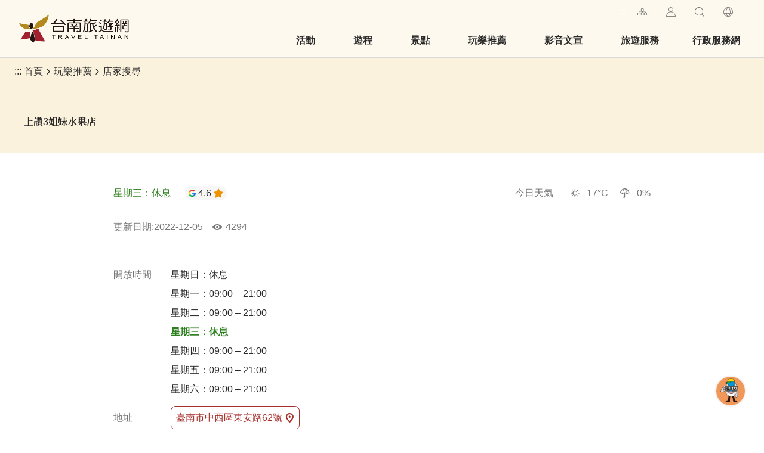

--- FILE ---
content_type: text/html; charset=utf-8
request_url: https://www.twtainan.net/zh-tw/opendata/weatherforecast?zipcode=700
body_size: -384
content:
{"success":true,"data":[{"time":"01/21 18:00","pop":"0","t":"17","wx":"晴","icon_num":"01","min_t":"15","max_t":"17","rh":""},{"time":"01/21 21:00","pop":"10","t":"14","wx":"晴","icon_num":"01","min_t":"14","max_t":"14","rh":""},{"time":"01/22 00:00","pop":"10","t":"13","wx":"晴","icon_num":"01","min_t":"13","max_t":"13","rh":""},{"time":"01/22 03:00","pop":"10","t":"12-13","wx":"多雲","icon_num":"04","min_t":"12","max_t":"13","rh":""}]}

--- FILE ---
content_type: application/javascript; charset=UTF-8
request_url: https://www.twtainan.net/_next/static/chunks/pages/_app-38f322e23eea0cdc.js
body_size: 81400
content:
(self.webpackChunk_N_E=self.webpackChunk_N_E||[]).push([[2888],{27272:function(e,t,n){"use strict";function r(e){for(var t=arguments.length,n=Array(t>1?t-1:0),r=1;r<t;r++)n[r-1]=arguments[r];throw Error("[Immer] minified error nr: "+e+(n.length?" "+n.map(function(e){return"'"+e+"'"}).join(","):"")+". Find the full error at: https://bit.ly/3cXEKWf")}function a(e){return!!e&&!!e[H]}function i(e){var t;return!!e&&(function(e){if(!e||"object"!=typeof e)return!1;var t=Object.getPrototypeOf(e);if(null===t)return!0;var n=Object.hasOwnProperty.call(t,"constructor")&&t.constructor;return n===Object||"function"==typeof n&&Function.toString.call(n)===X}(e)||Array.isArray(e)||!!e[U]||!!(null===(t=e.constructor)||void 0===t?void 0:t[U])||d(e)||p(e))}function o(e,t,n){void 0===n&&(n=!1),0===l(e)?(n?Object.keys:W)(e).forEach(function(r){n&&"symbol"==typeof r||t(r,e[r],e)}):e.forEach(function(n,r){return t(r,n,e)})}function l(e){var t=e[H];return t?t.i>3?t.i-4:t.i:Array.isArray(e)?1:d(e)?2:p(e)?3:0}function s(e,t){return 2===l(e)?e.has(t):Object.prototype.hasOwnProperty.call(e,t)}function c(e,t,n){var r=l(e);2===r?e.set(t,n):3===r?e.add(n):e[t]=n}function u(e,t){return e===t?0!==e||1/e==1/t:e!=e&&t!=t}function d(e){return R&&e instanceof Map}function p(e){return Z&&e instanceof Set}function f(e){return e.o||e.t}function h(e){if(Array.isArray(e))return Array.prototype.slice.call(e);var t=G(e);delete t[H];for(var n=W(t),r=0;r<n.length;r++){var a=n[r],i=t[a];!1===i.writable&&(i.writable=!0,i.configurable=!0),(i.get||i.set)&&(t[a]={configurable:!0,writable:!0,enumerable:i.enumerable,value:e[a]})}return Object.create(Object.getPrototypeOf(e),t)}function m(e,t){return void 0===t&&(t=!1),g(e)||a(e)||!i(e)||(l(e)>1&&(e.set=e.add=e.clear=e.delete=v),Object.freeze(e),t&&o(e,function(e,t){return m(t,!0)},!0)),e}function v(){r(2)}function g(e){return null==e||"object"!=typeof e||Object.isFrozen(e)}function b(e){var t=B[e];return t||r(18,e),t}function y(e,t){t&&(b("Patches"),e.u=[],e.s=[],e.v=t)}function x(e){w(e),e.p.forEach(j),e.p=null}function w(e){e===L&&(L=e.l)}function C(e){return L={p:[],l:L,h:e,m:!0,_:0}}function j(e){var t=e[H];0===t.i||1===t.i?t.j():t.g=!0}function S(e,t){t._=t.p.length;var n=t.p[0],a=void 0!==e&&e!==n;return t.h.O||b("ES5").S(t,e,a),a?(n[H].P&&(x(t),r(4)),i(e)&&(e=k(t,e),t.l||O(t,e)),t.u&&b("Patches").M(n[H].t,e,t.u,t.s)):e=k(t,n,[]),x(t),t.u&&t.v(t.u,t.s),e!==q?e:void 0}function k(e,t,n){if(g(t))return t;var r=t[H];if(!r)return o(t,function(a,i){return _(e,r,t,a,i,n)},!0),t;if(r.A!==e)return t;if(!r.P)return O(e,r.t,!0),r.t;if(!r.I){r.I=!0,r.A._--;var a=4===r.i||5===r.i?r.o=h(r.k):r.o,i=a,l=!1;3===r.i&&(i=new Set(a),a.clear(),l=!0),o(i,function(t,i){return _(e,r,a,t,i,n,l)}),O(e,a,!1),n&&e.u&&b("Patches").N(r,n,e.u,e.s)}return r.o}function _(e,t,n,r,o,l,u){if(a(o)){var d=k(e,o,l&&t&&3!==t.i&&!s(t.R,r)?l.concat(r):void 0);if(c(n,r,d),!a(d))return;e.m=!1}else u&&n.add(o);if(i(o)&&!g(o)){if(!e.h.D&&e._<1)return;k(e,o),t&&t.A.l||O(e,o)}}function O(e,t,n){void 0===n&&(n=!1),!e.l&&e.h.D&&e.m&&m(t,n)}function z(e,t){var n=e[H];return(n?f(n):e)[t]}function E(e,t){if(t in e)for(var n=Object.getPrototypeOf(e);n;){var r=Object.getOwnPropertyDescriptor(n,t);if(r)return r;n=Object.getPrototypeOf(n)}}function P(e){e.P||(e.P=!0,e.l&&P(e.l))}function N(e){e.o||(e.o=h(e.t))}function T(e,t,n){var r,a,i,o,l,s,c,u=d(t)?b("MapSet").F(t,n):p(t)?b("MapSet").T(t,n):e.O?(i=a={i:(r=Array.isArray(t))?1:0,A:n?n.A:L,P:!1,I:!1,R:{},l:n,t:t,k:null,o:null,j:null,C:!1},o=K,r&&(i=[a],o=$),s=(l=Proxy.revocable(i,o)).revoke,c=l.proxy,a.k=c,a.j=s,c):b("ES5").J(t,n);return(n?n.A:L).p.push(u),u}function M(e,t){switch(t){case 2:return new Map(e);case 3:return Array.from(e)}return h(e)}n.d(t,{hg:function(){return ey},oM:function(){return ef}});var I,D,L,A="undefined"!=typeof Symbol&&"symbol"==typeof Symbol("x"),R="undefined"!=typeof Map,Z="undefined"!=typeof Set,F="undefined"!=typeof Proxy&&void 0!==Proxy.revocable&&"undefined"!=typeof Reflect,q=A?Symbol.for("immer-nothing"):((D={})["immer-nothing"]=!0,D),U=A?Symbol.for("immer-draftable"):"__$immer_draftable",H=A?Symbol.for("immer-state"):"__$immer_state",X=""+Object.prototype.constructor,W="undefined"!=typeof Reflect&&Reflect.ownKeys?Reflect.ownKeys:void 0!==Object.getOwnPropertySymbols?function(e){return Object.getOwnPropertyNames(e).concat(Object.getOwnPropertySymbols(e))}:Object.getOwnPropertyNames,G=Object.getOwnPropertyDescriptors||function(e){var t={};return W(e).forEach(function(n){t[n]=Object.getOwnPropertyDescriptor(e,n)}),t},B={},K={get:function(e,t){if(t===H)return e;var n,r,a=f(e);if(!s(a,t))return(r=E(a,t))?"value"in r?r.value:null===(n=r.get)||void 0===n?void 0:n.call(e.k):void 0;var o=a[t];return e.I||!i(o)?o:o===z(e.t,t)?(N(e),e.o[t]=T(e.A.h,o,e)):o},has:function(e,t){return t in f(e)},ownKeys:function(e){return Reflect.ownKeys(f(e))},set:function(e,t,n){var r=E(f(e),t);if(null==r?void 0:r.set)return r.set.call(e.k,n),!0;if(!e.P){var a=z(f(e),t),i=null==a?void 0:a[H];if(i&&i.t===n)return e.o[t]=n,e.R[t]=!1,!0;if(u(n,a)&&(void 0!==n||s(e.t,t)))return!0;N(e),P(e)}return e.o[t]===n&&(void 0!==n||t in e.o)||Number.isNaN(n)&&Number.isNaN(e.o[t])||(e.o[t]=n,e.R[t]=!0),!0},deleteProperty:function(e,t){return void 0!==z(e.t,t)||t in e.t?(e.R[t]=!1,N(e),P(e)):delete e.R[t],e.o&&delete e.o[t],!0},getOwnPropertyDescriptor:function(e,t){var n=f(e),r=Reflect.getOwnPropertyDescriptor(n,t);return r?{writable:!0,configurable:1!==e.i||"length"!==t,enumerable:r.enumerable,value:n[t]}:r},defineProperty:function(){r(11)},getPrototypeOf:function(e){return Object.getPrototypeOf(e.t)},setPrototypeOf:function(){r(12)}},$={};o(K,function(e,t){$[e]=function(){return arguments[0]=arguments[0][0],t.apply(this,arguments)}}),$.deleteProperty=function(e,t){return $.set.call(this,e,t,void 0)},$.set=function(e,t,n){return K.set.call(this,e[0],t,n,e[0])};var V=new(function(){function e(e){var t=this;this.O=F,this.D=!0,this.produce=function(e,n,a){if("function"==typeof e&&"function"!=typeof n){var o,l=n;return n=e,function(e){var r=this;void 0===e&&(e=l);for(var a=arguments.length,i=Array(a>1?a-1:0),o=1;o<a;o++)i[o-1]=arguments[o];return t.produce(e,function(e){var t;return(t=n).call.apply(t,[r,e].concat(i))})}}if("function"!=typeof n&&r(6),void 0!==a&&"function"!=typeof a&&r(7),i(e)){var s=C(t),c=T(t,e,void 0),u=!0;try{o=n(c),u=!1}finally{u?x(s):w(s)}return"undefined"!=typeof Promise&&o instanceof Promise?o.then(function(e){return y(s,a),S(e,s)},function(e){throw x(s),e}):(y(s,a),S(o,s))}if(!e||"object"!=typeof e){if(void 0===(o=n(e))&&(o=e),o===q&&(o=void 0),t.D&&m(o,!0),a){var d=[],p=[];b("Patches").M(e,o,d,p),a(d,p)}return o}r(21,e)},this.produceWithPatches=function(e,n){if("function"==typeof e)return function(n){for(var r=arguments.length,a=Array(r>1?r-1:0),i=1;i<r;i++)a[i-1]=arguments[i];return t.produceWithPatches(n,function(t){return e.apply(void 0,[t].concat(a))})};var r,a,i=t.produce(e,n,function(e,t){r=e,a=t});return"undefined"!=typeof Promise&&i instanceof Promise?i.then(function(e){return[e,r,a]}):[i,r,a]},"boolean"==typeof(null==e?void 0:e.useProxies)&&this.setUseProxies(e.useProxies),"boolean"==typeof(null==e?void 0:e.autoFreeze)&&this.setAutoFreeze(e.autoFreeze)}var t=e.prototype;return t.createDraft=function(e){i(e)||r(8),a(e)&&(a(t=e)||r(22,t),e=function e(t){if(!i(t))return t;var n,r=t[H],a=l(t);if(r){if(!r.P&&(r.i<4||!b("ES5").K(r)))return r.t;r.I=!0,n=M(t,a),r.I=!1}else n=M(t,a);return o(n,function(t,a){var i;r&&(2===l(i=r.t)?i.get(t):i[t])===a||c(n,t,e(a))}),3===a?new Set(n):n}(t));var t,n=C(this),s=T(this,e,void 0);return s[H].C=!0,w(n),s},t.finishDraft=function(e,t){var n=(e&&e[H]).A;return y(n,t),S(void 0,n)},t.setAutoFreeze=function(e){this.D=e},t.setUseProxies=function(e){e&&!F&&r(20),this.O=e},t.applyPatches=function(e,t){for(n=t.length-1;n>=0;n--){var n,r=t[n];if(0===r.path.length&&"replace"===r.op){e=r.value;break}}n>-1&&(t=t.slice(n+1));var i=b("Patches").$;return a(e)?i(e,t):this.produce(e,function(e){return i(e,t)})},e}()),Y=V.produce;V.produceWithPatches.bind(V),V.setAutoFreeze.bind(V),V.setUseProxies.bind(V),V.applyPatches.bind(V),V.createDraft.bind(V),V.finishDraft.bind(V),n(14890),n(83454);var J=(I=function(e,t){return(I=Object.setPrototypeOf||({__proto__:[]})instanceof Array&&function(e,t){e.__proto__=t}||function(e,t){for(var n in t)Object.prototype.hasOwnProperty.call(t,n)&&(e[n]=t[n])})(e,t)},function(e,t){if("function"!=typeof t&&null!==t)throw TypeError("Class extends value "+String(t)+" is not a constructor or null");function n(){this.constructor=e}I(e,t),e.prototype=null===t?Object.create(t):(n.prototype=t.prototype,new n)}),Q=function(e,t){var n,r,a,i,o={label:0,sent:function(){if(1&a[0])throw a[1];return a[1]},trys:[],ops:[]};return i={next:l(0),throw:l(1),return:l(2)},"function"==typeof Symbol&&(i[Symbol.iterator]=function(){return this}),i;function l(i){return function(l){return function(i){if(n)throw TypeError("Generator is already executing.");for(;o;)try{if(n=1,r&&(a=2&i[0]?r.return:i[0]?r.throw||((a=r.return)&&a.call(r),0):r.next)&&!(a=a.call(r,i[1])).done)return a;switch(r=0,a&&(i=[2&i[0],a.value]),i[0]){case 0:case 1:a=i;break;case 4:return o.label++,{value:i[1],done:!1};case 5:o.label++,r=i[1],i=[0];continue;case 7:i=o.ops.pop(),o.trys.pop();continue;default:if(!(a=(a=o.trys).length>0&&a[a.length-1])&&(6===i[0]||2===i[0])){o=0;continue}if(3===i[0]&&(!a||i[1]>a[0]&&i[1]<a[3])){o.label=i[1];break}if(6===i[0]&&o.label<a[1]){o.label=a[1],a=i;break}if(a&&o.label<a[2]){o.label=a[2],o.ops.push(i);break}a[2]&&o.ops.pop(),o.trys.pop();continue}i=t.call(e,o)}catch(e){i=[6,e],r=0}finally{n=a=0}if(5&i[0])throw i[1];return{value:i[0]?i[1]:void 0,done:!0}}([i,l])}}},ee=function(e,t){for(var n=0,r=t.length,a=e.length;n<r;n++,a++)e[a]=t[n];return e},et=Object.defineProperty,en=Object.defineProperties,er=Object.getOwnPropertyDescriptors,ea=Object.getOwnPropertySymbols,ei=Object.prototype.hasOwnProperty,eo=Object.prototype.propertyIsEnumerable,el=function(e,t,n){return t in e?et(e,t,{enumerable:!0,configurable:!0,writable:!0,value:n}):e[t]=n},es=function(e,t){for(var n in t||(t={}))ei.call(t,n)&&el(e,n,t[n]);if(ea)for(var r=0,a=ea(t);r<a.length;r++){var n=a[r];eo.call(t,n)&&el(e,n,t[n])}return e},ec=function(e,t){return en(e,er(t))};function eu(e,t){function n(){for(var n=[],r=0;r<arguments.length;r++)n[r]=arguments[r];if(t){var a=t.apply(void 0,n);if(!a)throw Error("prepareAction did not return an object");return es(es({type:e,payload:a.payload},"meta"in a&&{meta:a.meta}),"error"in a&&{error:a.error})}return{type:e,payload:n[0]}}return n.toString=function(){return""+e},n.type=e,n.match=function(t){return t.type===e},n}function ed(e){return i(e)?Y(e,function(){}):e}function ep(e){var t,n={},r=[],a={addCase:function(e,t){var r="string"==typeof e?e:e.type;if(!r)throw Error("`builder.addCase` cannot be called with an empty action type");if(r in n)throw Error("`builder.addCase` cannot be called with two reducers for the same action type");return n[r]=t,a},addMatcher:function(e,t){return r.push({matcher:e,reducer:t}),a},addDefaultCase:function(e){return t=e,a}};return e(a),[n,r,t]}function ef(e){var t,n=e.name;if(!n)throw Error("`name` is a required option for createSlice");var r="function"==typeof e.initialState?e.initialState:ed(e.initialState),o=e.reducers||{},l=Object.keys(o),s={},c={},u={};function d(){var t="function"==typeof e.extraReducers?ep(e.extraReducers):[e.extraReducers],n=t[0],o=t[1],l=void 0===o?[]:o,s=t[2],u=void 0===s?void 0:s,d=es(es({},void 0===n?{}:n),c);return function(e,t,n,r){void 0===n&&(n=[]);var o,l="function"==typeof t?ep(t):[t,n,void 0],s=l[0],c=l[1],u=l[2];if("function"==typeof e)o=function(){return ed(e())};else{var d=ed(e);o=function(){return d}}function p(e,t){void 0===e&&(e=o());var n=ee([s[t.type]],c.filter(function(e){return(0,e.matcher)(t)}).map(function(e){return e.reducer}));return 0===n.filter(function(e){return!!e}).length&&(n=[u]),n.reduce(function(e,n){if(n){if(a(e)){var r=n(e,t);return void 0===r?e:r}if(i(e))return Y(e,function(e){return n(e,t)});var r=n(e,t);if(void 0===r){if(null===e)return e;throw Error("A case reducer on a non-draftable value must not return undefined")}return r}return e},e)}return p.getInitialState=o,p}(r,function(e){for(var t in d)e.addCase(t,d[t]);for(var n=0;n<l.length;n++){var r=l[n];e.addMatcher(r.matcher,r.reducer)}u&&e.addDefaultCase(u)})}return l.forEach(function(e){var t,r,a=o[e],i=n+"/"+e;"reducer"in a?(t=a.reducer,r=a.prepare):t=a,s[e]=t,c[i]=t,u[e]=r?eu(i,r):eu(i)}),{name:n,reducer:function(e,n){return t||(t=d()),t(e,n)},actions:u,caseReducers:s,getInitialState:function(){return t||(t=d()),t.getInitialState()}}}"undefined"!=typeof window&&window.__REDUX_DEVTOOLS_EXTENSION_COMPOSE__&&window.__REDUX_DEVTOOLS_EXTENSION_COMPOSE__,"undefined"!=typeof window&&window.__REDUX_DEVTOOLS_EXTENSION__&&window.__REDUX_DEVTOOLS_EXTENSION__,function(e){function t(){for(var n=[],r=0;r<arguments.length;r++)n[r]=arguments[r];var a=e.apply(this,n)||this;return Object.setPrototypeOf(a,t.prototype),a}J(t,e),Object.defineProperty(t,Symbol.species,{get:function(){return t},enumerable:!1,configurable:!0}),t.prototype.concat=function(){for(var t=[],n=0;n<arguments.length;n++)t[n]=arguments[n];return e.prototype.concat.apply(this,t)},t.prototype.prepend=function(){for(var e=[],n=0;n<arguments.length;n++)e[n]=arguments[n];return 1===e.length&&Array.isArray(e[0])?new(t.bind.apply(t,ee([void 0],e[0].concat(this)))):new(t.bind.apply(t,ee([void 0],e.concat(this))))}}(Array),function(e){function t(){for(var n=[],r=0;r<arguments.length;r++)n[r]=arguments[r];var a=e.apply(this,n)||this;return Object.setPrototypeOf(a,t.prototype),a}J(t,e),Object.defineProperty(t,Symbol.species,{get:function(){return t},enumerable:!1,configurable:!0}),t.prototype.concat=function(){for(var t=[],n=0;n<arguments.length;n++)t[n]=arguments[n];return e.prototype.concat.apply(this,t)},t.prototype.prepend=function(){for(var e=[],n=0;n<arguments.length;n++)e[n]=arguments[n];return 1===e.length&&Array.isArray(e[0])?new(t.bind.apply(t,ee([void 0],e[0].concat(this)))):new(t.bind.apply(t,ee([void 0],e.concat(this))))}}(Array);var eh=function(e){void 0===e&&(e=21);for(var t="",n=e;n--;)t+="ModuleSymbhasOwnPr-0123456789ABCDEFGHNRVfgctiUvz_KqYTJkLxpZXIjQW"[64*Math.random()|0];return t},em=["name","message","stack","code"],ev=function(e,t){this.payload=e,this.meta=t},eg=function(e,t){this.payload=e,this.meta=t},eb=function(e){if("object"==typeof e&&null!==e){for(var t={},n=0;n<em.length;n++){var r=em[n];"string"==typeof e[r]&&(t[r]=e[r])}return t}return{message:String(e)}},ey=function(){function e(e,t,n){var r=eu(e+"/fulfilled",function(e,t,n,r){return{payload:e,meta:ec(es({},r||{}),{arg:n,requestId:t,requestStatus:"fulfilled"})}}),a=eu(e+"/pending",function(e,t,n){return{payload:void 0,meta:ec(es({},n||{}),{arg:t,requestId:e,requestStatus:"pending"})}}),i=eu(e+"/rejected",function(e,t,r,a,i){return{payload:a,error:(n&&n.serializeError||eb)(e||"Rejected"),meta:ec(es({},i||{}),{arg:r,requestId:t,rejectedWithValue:!!a,requestStatus:"rejected",aborted:(null==e?void 0:e.name)==="AbortError",condition:(null==e?void 0:e.name)==="ConditionError"})}}),o="undefined"!=typeof AbortController?AbortController:function(){function e(){this.signal={aborted:!1,addEventListener:function(){},dispatchEvent:function(){return!1},onabort:function(){},removeEventListener:function(){},reason:void 0,throwIfAborted:function(){}}}return e.prototype.abort=function(){},e}();return Object.assign(function(e){return function(l,s,c){var u,d=(null==n?void 0:n.idGenerator)?n.idGenerator(e):eh(),p=new o;function f(e){u=e,p.abort()}var h=function(){var o,h;return o=this,h=function(){var o,h,m,v,g,b;return Q(this,function(y){switch(y.label){case 0:var x;if(y.trys.push([0,4,,5]),!(null!==(x=v=null==(o=null==n?void 0:n.condition)?void 0:o.call(n,e,{getState:s,extra:c}))&&"object"==typeof x&&"function"==typeof x.then))return[3,2];return[4,v];case 1:v=y.sent(),y.label=2;case 2:if(!1===v||p.signal.aborted)throw{name:"ConditionError",message:"Aborted due to condition callback returning false."};return g=new Promise(function(e,t){return p.signal.addEventListener("abort",function(){return t({name:"AbortError",message:u||"Aborted"})})}),l(a(d,e,null==(h=null==n?void 0:n.getPendingMeta)?void 0:h.call(n,{requestId:d,arg:e},{getState:s,extra:c}))),[4,Promise.race([g,Promise.resolve(t(e,{dispatch:l,getState:s,extra:c,requestId:d,signal:p.signal,abort:f,rejectWithValue:function(e,t){return new ev(e,t)},fulfillWithValue:function(e,t){return new eg(e,t)}})).then(function(t){if(t instanceof ev)throw t;return t instanceof eg?r(t.payload,d,e,t.meta):r(t,d,e)})])];case 3:return m=y.sent(),[3,5];case 4:return m=(b=y.sent())instanceof ev?i(null,d,e,b.payload,b.meta):i(b,d,e),[3,5];case 5:return n&&!n.dispatchConditionRejection&&i.match(m)&&m.meta.condition||l(m),[2,m]}})},new Promise(function(e,t){var n=function(e){try{a(h.next(e))}catch(e){t(e)}},r=function(e){try{a(h.throw(e))}catch(e){t(e)}},a=function(t){return t.done?e(t.value):Promise.resolve(t.value).then(n,r)};a((h=h.apply(o,null)).next())})}();return Object.assign(h,{abort:f,requestId:d,arg:e,unwrap:function(){return h.then(ex)}})}},{pending:a,rejected:i,fulfilled:r,typePrefix:e})}return e.withTypes=function(){return e},e}();function ex(e){if(e.meta&&e.meta.rejectedWithValue)throw e.payload;if(e.error)throw e.error;return e.payload}var ew="listenerMiddleware";eu(ew+"/add"),eu(ew+"/removeAll"),eu(ew+"/remove"),"function"==typeof queueMicrotask&&queueMicrotask.bind("undefined"!=typeof window?window:void 0!==n.g?n.g:globalThis),"undefined"!=typeof window&&window.requestAnimationFrame&&window.requestAnimationFrame,function(){function e(e,t){var n=l[e];return n?n.enumerable=t:l[e]=n={configurable:!0,enumerable:t,get:function(){var t=this[H];return K.get(t,e)},set:function(t){var n=this[H];K.set(n,e,t)}},n}function t(e){for(var t=e.length-1;t>=0;t--){var a=e[t][H];if(!a.P)switch(a.i){case 5:r(a)&&P(a);break;case 4:n(a)&&P(a)}}}function n(e){for(var t=e.t,n=e.k,r=W(n),a=r.length-1;a>=0;a--){var i=r[a];if(i!==H){var o=t[i];if(void 0===o&&!s(t,i))return!0;var l=n[i],c=l&&l[H];if(c?c.t!==o:!u(l,o))return!0}}var d=!!t[H];return r.length!==W(t).length+(d?0:1)}function r(e){var t=e.k;if(t.length!==e.t.length)return!0;var n=Object.getOwnPropertyDescriptor(t,t.length-1);if(n&&!n.get)return!0;for(var r=0;r<t.length;r++)if(!t.hasOwnProperty(r))return!0;return!1}var i,l={};i={J:function(t,n){var r=Array.isArray(t),a=function(t,n){if(t){for(var r=Array(n.length),a=0;a<n.length;a++)Object.defineProperty(r,""+a,e(a,!0));return r}var i=G(n);delete i[H];for(var o=W(i),l=0;l<o.length;l++){var s=o[l];i[s]=e(s,t||!!i[s].enumerable)}return Object.create(Object.getPrototypeOf(n),i)}(r,t),i={i:r?5:4,A:n?n.A:L,P:!1,I:!1,R:{},l:n,t:t,k:a,o:null,g:!1,C:!1};return Object.defineProperty(a,H,{value:i,writable:!0}),a},S:function(e,n,i){i?a(n)&&n[H].A===e&&t(e.p):(e.u&&function e(t){if(t&&"object"==typeof t){var n=t[H];if(n){var a=n.t,i=n.k,l=n.R,c=n.i;if(4===c)o(i,function(t){t!==H&&(void 0!==a[t]||s(a,t)?l[t]||e(i[t]):(l[t]=!0,P(n)))}),o(a,function(e){void 0!==i[e]||s(i,e)||(l[e]=!1,P(n))});else if(5===c){if(r(n)&&(P(n),l.length=!0),i.length<a.length)for(var u=i.length;u<a.length;u++)l[u]=!1;else for(var d=a.length;d<i.length;d++)l[d]=!0;for(var p=Math.min(i.length,a.length),f=0;f<p;f++)i.hasOwnProperty(f)||(l[f]=!0),void 0===l[f]&&e(i[f])}}}}(e.p[0]),t(e.p))},K:function(e){return 4===e.i?n(e):r(e)}},B.ES5||(B.ES5=i)}()},8679:function(e,t,n){"use strict";var r=n(59864),a={childContextTypes:!0,contextType:!0,contextTypes:!0,defaultProps:!0,displayName:!0,getDefaultProps:!0,getDerivedStateFromError:!0,getDerivedStateFromProps:!0,mixins:!0,propTypes:!0,type:!0},i={name:!0,length:!0,prototype:!0,caller:!0,callee:!0,arguments:!0,arity:!0},o={$$typeof:!0,compare:!0,defaultProps:!0,displayName:!0,propTypes:!0,type:!0},l={};function s(e){return r.isMemo(e)?o:l[e.$$typeof]||a}l[r.ForwardRef]={$$typeof:!0,render:!0,defaultProps:!0,displayName:!0,propTypes:!0},l[r.Memo]=o;var c=Object.defineProperty,u=Object.getOwnPropertyNames,d=Object.getOwnPropertySymbols,p=Object.getOwnPropertyDescriptor,f=Object.getPrototypeOf,h=Object.prototype;e.exports=function e(t,n,r){if("string"!=typeof n){if(h){var a=f(n);a&&a!==h&&e(t,a,r)}var o=u(n);d&&(o=o.concat(d(n)));for(var l=s(t),m=s(n),v=0;v<o.length;++v){var g=o[v];if(!i[g]&&!(r&&r[g])&&!(m&&m[g])&&!(l&&l[g])){var b=p(n,g);try{c(t,g,b)}catch(e){}}}}return t}},83454:function(e,t,n){"use strict";var r,a;e.exports=(null==(r=n.g.process)?void 0:r.env)&&"object"==typeof(null==(a=n.g.process)?void 0:a.env)?n.g.process:n(77663)},91118:function(e,t,n){(window.__NEXT_P=window.__NEXT_P||[]).push(["/_app",function(){return n(62420)}])},38199:function(e,t){"use strict";var n,r,a,i;Object.defineProperty(t,"__esModule",{value:!0}),function(e,t){for(var n in t)Object.defineProperty(e,n,{enumerable:!0,get:t[n]})}(t,{ACTION_FAST_REFRESH:function(){return d},ACTION_NAVIGATE:function(){return l},ACTION_PREFETCH:function(){return u},ACTION_REFRESH:function(){return o},ACTION_RESTORE:function(){return s},ACTION_SERVER_ACTION:function(){return p},ACTION_SERVER_PATCH:function(){return c},PrefetchCacheEntryStatus:function(){return r},PrefetchKind:function(){return n},isThenable:function(){return f}});let o="refresh",l="navigate",s="restore",c="server-patch",u="prefetch",d="fast-refresh",p="server-action";function f(e){return e&&("object"==typeof e||"function"==typeof e)&&"function"==typeof e.then}(a=n||(n={})).AUTO="auto",a.FULL="full",a.TEMPORARY="temporary",(i=r||(r={})).fresh="fresh",i.reusable="reusable",i.expired="expired",i.stale="stale",("function"==typeof t.default||"object"==typeof t.default&&null!==t.default)&&void 0===t.default.__esModule&&(Object.defineProperty(t.default,"__esModule",{value:!0}),Object.assign(t.default,t),e.exports=t.default)},87195:function(e,t,n){"use strict";Object.defineProperty(t,"__esModule",{value:!0}),Object.defineProperty(t,"getDomainLocale",{enumerable:!0,get:function(){return a}});let r=n(98337);function a(e,t,a,i){{let o=n(15183).normalizeLocalePath,l=n(4166).detectDomainLocale,s=t||o(e,a).detectedLocale,c=l(i,void 0,s);if(c){let t="http"+(c.http?"":"s")+"://",n=s===c.defaultLocale?"":"/"+s;return""+t+c.domain+(0,r.normalizePathTrailingSlash)(""+n+e)}return!1}}("function"==typeof t.default||"object"==typeof t.default&&null!==t.default)&&void 0===t.default.__esModule&&(Object.defineProperty(t.default,"__esModule",{value:!0}),Object.assign(t.default,t),e.exports=t.default)},32903:function(e,t,n){"use strict";Object.defineProperty(t,"__esModule",{value:!0}),Object.defineProperty(t,"default",{enumerable:!0,get:function(){return j}});let r=n(38754),a=n(61757),i=n(85893),o=a._(n(67294)),l=r._(n(23867)),s=n(96594),c=n(84229),u=n(23945);n(83179);let d=n(98337);function p(e){return"/"===e[0]?e.slice(1):e}let f={deviceSizes:[640,750,828,1080,1200,1920,2048,3840],imageSizes:[16,32,48,64,96,128,256,384],path:"/_next/image/",loader:"default",dangerouslyAllowSVG:!1,unoptimized:!1},h=new Set,m="[data-uri]",v=new Map([["default",function(e){var t;let{config:n,src:r,width:a,quality:i}=e,o=i||(null==(t=n.qualities)?void 0:t.reduce((e,t)=>Math.abs(t-75)<Math.abs(e-75)?t:e))||75;return r.endsWith(".svg")&&!n.dangerouslyAllowSVG?r:(0,d.normalizePathTrailingSlash)(n.path)+"?url="+encodeURIComponent(r)+"&w="+a+"&q="+o}],["imgix",function(e){let{config:t,src:n,width:r,quality:a}=e,i=new URL(""+t.path+p(n)),o=i.searchParams;return o.set("auto",o.getAll("auto").join(",")||"format"),o.set("fit",o.get("fit")||"max"),o.set("w",o.get("w")||r.toString()),a&&o.set("q",a.toString()),i.href}],["cloudinary",function(e){let{config:t,src:n,width:r,quality:a}=e,i=["f_auto","c_limit","w_"+r,"q_"+(a||"auto")].join(",")+"/";return""+t.path+i+p(n)}],["akamai",function(e){let{config:t,src:n,width:r}=e;return""+t.path+p(n)+"?imwidth="+r}],["custom",function(e){let{src:t}=e;throw Error('Image with src "'+t+'" is missing "loader" prop.\nRead more: https://nextjs.org/docs/messages/next-image-missing-loader')}]]);function g(e){return void 0!==e.default}function b(e){let{config:t,src:n,unoptimized:r,layout:a,width:i,quality:o,sizes:l,loader:s}=e;if(r)return{src:n,srcSet:void 0,sizes:void 0};let{widths:c,kind:u}=function(e,t,n,r){let{deviceSizes:a,allSizes:i}=e;if(r&&("fill"===n||"responsive"===n)){let e=/(^|\s)(1?\d?\d)vw/g,t=[];for(let n;n=e.exec(r);n)t.push(parseInt(n[2]));if(t.length){let e=.01*Math.min(...t);return{widths:i.filter(t=>t>=a[0]*e),kind:"w"}}return{widths:i,kind:"w"}}return"number"!=typeof t||"fill"===n||"responsive"===n?{widths:a,kind:"w"}:{widths:[...new Set([t,2*t].map(e=>i.find(t=>t>=e)||i[i.length-1]))],kind:"x"}}(t,i,a,l),d=c.length-1;return{sizes:l||"w"!==u?l:"100vw",srcSet:c.map((e,r)=>s({config:t,src:n,quality:o,width:e})+" "+("w"===u?e:r+1)+u).join(", "),src:s({config:t,src:n,quality:o,width:c[d]})}}function y(e){return"number"==typeof e?e:"string"==typeof e?parseInt(e,10):void 0}function x(e){var t;let n=(null==(t=e.config)?void 0:t.loader)||"default",r=v.get(n);if(r)return r(e);throw Error('Unknown "loader" found in "next.config.js". Expected: '+s.VALID_LOADERS.join(", ")+". Received: "+n)}function w(e,t,n,r,a,i){e&&e.src!==m&&e["data-loaded-src"]!==t&&(e["data-loaded-src"]=t,("decode"in e?e.decode():Promise.resolve()).catch(()=>{}).then(()=>{if(e.parentNode&&(h.add(t),"blur"===r&&i(!0),null==a?void 0:a.current)){let{naturalWidth:t,naturalHeight:n}=e;a.current({naturalWidth:t,naturalHeight:n})}}))}let C=e=>{let{imgAttributes:t,heightInt:n,widthInt:r,qualityInt:a,layout:l,className:s,imgStyle:c,blurStyle:u,isLazy:d,placeholder:p,loading:f,srcString:h,config:m,unoptimized:v,loader:g,onLoadingCompleteRef:y,setBlurComplete:x,setIntersection:C,onLoad:j,onError:S,isVisible:k,noscriptSizes:_,...O}=e;return f=d?"lazy":f,(0,i.jsxs)(i.Fragment,{children:[(0,i.jsx)("img",{...O,...t,decoding:"async","data-nimg":l,className:s,style:{...c,...u},ref:(0,o.useCallback)(e=>{C(e),(null==e?void 0:e.complete)&&w(e,h,l,p,y,x)},[C,h,l,p,y,x]),onLoad:e=>{w(e.currentTarget,h,l,p,y,x),j&&j(e)},onError:e=>{"blur"===p&&x(!0),S&&S(e)}}),(d||"blur"===p)&&(0,i.jsx)("noscript",{children:(0,i.jsx)("img",{...O,loading:f,decoding:"async","data-nimg":l,style:c,className:s,...b({config:m,src:h,unoptimized:v,layout:l,width:r,quality:a,sizes:_,loader:g})})})]})};function j(e){var t;let n,{src:r,sizes:a,unoptimized:d=!1,priority:p=!1,loading:v,lazyRoot:w=null,lazyBoundary:j,className:S,quality:k,width:_,height:O,style:z,objectFit:E,objectPosition:P,onLoadingComplete:N,placeholder:T="empty",blurDataURL:M,...I}=e,D=(0,o.useContext)(u.ImageConfigContext),L=(0,o.useMemo)(()=>{var e;let t=f||D||s.imageConfigDefault,n=[...t.deviceSizes,...t.imageSizes].sort((e,t)=>e-t),r=t.deviceSizes.sort((e,t)=>e-t),a=null==(e=t.qualities)?void 0:e.sort((e,t)=>e-t);return{...t,allSizes:n,deviceSizes:r,qualities:a}},[D]),A=a?"responsive":"intrinsic";"layout"in I&&(I.layout&&(A=I.layout),delete I.layout);let R=x;if("loader"in I){if(I.loader){let e=I.loader;R=t=>{let{config:n,...r}=t;return e(r)}}delete I.loader}let Z="";if("object"==typeof(t=r)&&(g(t)||void 0!==t.src)){let e=g(r)?r.default:r;if(!e.src)throw Error("An object should only be passed to the image component src parameter if it comes from a static image import. It must include src. Received "+JSON.stringify(e));if(M=M||e.blurDataURL,Z=e.src,(!A||"fill"!==A)&&(O=O||e.height,_=_||e.width,!e.height||!e.width))throw Error("An object should only be passed to the image component src parameter if it comes from a static image import. It must include height and width. Received "+JSON.stringify(e))}let F=!p&&("lazy"===v||void 0===v);((r="string"==typeof r?r:Z).startsWith("data:")||r.startsWith("blob:"))&&(d=!0,F=!1),h.has(r)&&(F=!1),L.unoptimized&&(d=!0);let[q,U]=(0,o.useState)(!1),[H,X,W]=(0,c.useIntersection)({rootRef:w,rootMargin:j||"200px",disabled:!F}),G=!F||X,B={boxSizing:"border-box",display:"block",overflow:"hidden",width:"initial",height:"initial",background:"none",opacity:1,border:0,margin:0,padding:0},K={boxSizing:"border-box",display:"block",width:"initial",height:"initial",background:"none",opacity:1,border:0,margin:0,padding:0},$=!1,V=y(_),Y=y(O),J=y(k),Q=Object.assign({},z,{position:"absolute",top:0,left:0,bottom:0,right:0,boxSizing:"border-box",padding:0,border:"none",margin:"auto",display:"block",width:0,height:0,minWidth:"100%",maxWidth:"100%",minHeight:"100%",maxHeight:"100%",objectFit:E,objectPosition:P}),ee="blur"!==T||q?{}:{backgroundSize:E||"cover",backgroundPosition:P||"0% 0%",filter:"blur(20px)",backgroundImage:'url("'+M+'")'};if("fill"===A)B.display="block",B.position="absolute",B.top=0,B.left=0,B.bottom=0,B.right=0;else if(void 0!==V&&void 0!==Y){let e=Y/V,t=isNaN(e)?"100%":""+100*e+"%";"responsive"===A?(B.display="block",B.position="relative",$=!0,K.paddingTop=t):"intrinsic"===A?(B.display="inline-block",B.position="relative",B.maxWidth="100%",$=!0,K.maxWidth="100%",n="data:image/svg+xml,%3csvg%20xmlns=%27http://www.w3.org/2000/svg%27%20version=%271.1%27%20width=%27"+V+"%27%20height=%27"+Y+"%27/%3e"):"fixed"===A&&(B.display="inline-block",B.position="relative",B.width=V,B.height=Y)}let et={src:m,srcSet:void 0,sizes:void 0};G&&(et=b({config:L,src:r,unoptimized:d,layout:A,width:V,quality:J,sizes:a,loader:R}));let en=r,er={imageSrcSet:et.srcSet,imageSizes:et.sizes,crossOrigin:I.crossOrigin,referrerPolicy:I.referrerPolicy},ea=o.default.useLayoutEffect,ei=(0,o.useRef)(N),eo=(0,o.useRef)(r);(0,o.useEffect)(()=>{ei.current=N},[N]),ea(()=>{eo.current!==r&&(W(),eo.current=r)},[W,r]);let el={isLazy:F,imgAttributes:et,heightInt:Y,widthInt:V,qualityInt:J,layout:A,className:S,imgStyle:Q,blurStyle:ee,loading:v,config:L,unoptimized:d,placeholder:T,loader:R,srcString:en,onLoadingCompleteRef:ei,setBlurComplete:U,setIntersection:H,isVisible:G,noscriptSizes:a,...I};return(0,i.jsxs)(i.Fragment,{children:[(0,i.jsxs)("span",{style:B,children:[$?(0,i.jsx)("span",{style:K,children:n?(0,i.jsx)("img",{style:{display:"block",maxWidth:"100%",width:"initial",height:"initial",background:"none",opacity:1,border:0,margin:0,padding:0},alt:"","aria-hidden":!0,src:n}):null}):null,(0,i.jsx)(C,{...el})]}),p?(0,i.jsx)(l.default,{children:(0,i.jsx)("link",{rel:"preload",as:"image",href:et.srcSet?void 0:et.src,...er},"__nimg-"+et.src+et.srcSet+et.sizes)}):null]})}("function"==typeof t.default||"object"==typeof t.default&&null!==t.default)&&void 0===t.default.__esModule&&(Object.defineProperty(t.default,"__esModule",{value:!0}),Object.assign(t.default,t),e.exports=t.default)},98342:function(e,t,n){"use strict";Object.defineProperty(t,"__esModule",{value:!0}),Object.defineProperty(t,"default",{enumerable:!0,get:function(){return x}});let r=n(38754),a=n(85893),i=r._(n(67294)),o=n(36075),l=n(53955),s=n(48041),c=n(99903),u=n(65490),d=n(81928),p=n(60257),f=n(84229),h=n(87195),m=n(89470),v=n(38199),g=new Set;function b(e,t,n,r,a,i){if(i||(0,l.isLocalURL)(t)){if(!r.bypassPrefetchedCheck){let a=t+"%"+n+"%"+(void 0!==r.locale?r.locale:"locale"in e?e.locale:void 0);if(g.has(a))return;g.add(a)}(async()=>i?e.prefetch(t,a):e.prefetch(t,n,r))().catch(e=>{})}}function y(e){return"string"==typeof e?e:(0,s.formatUrl)(e)}let x=i.default.forwardRef(function(e,t){let n,r;let{href:s,as:g,children:x,prefetch:w=null,passHref:C,replace:j,shallow:S,scroll:k,locale:_,onClick:O,onMouseEnter:z,onTouchStart:E,legacyBehavior:P=!1,...N}=e;n=x,P&&("string"==typeof n||"number"==typeof n)&&(n=(0,a.jsx)("a",{children:n}));let T=i.default.useContext(d.RouterContext),M=i.default.useContext(p.AppRouterContext),I=null!=T?T:M,D=!T,L=!1!==w,A=null===w?v.PrefetchKind.AUTO:v.PrefetchKind.FULL,{href:R,as:Z}=i.default.useMemo(()=>{if(!T){let e=y(s);return{href:e,as:g?y(g):e}}let[e,t]=(0,o.resolveHref)(T,s,!0);return{href:e,as:g?(0,o.resolveHref)(T,g):t||e}},[T,s,g]),F=i.default.useRef(R),q=i.default.useRef(Z);P&&(r=i.default.Children.only(n));let U=P?r&&"object"==typeof r&&r.ref:t,[H,X,W]=(0,f.useIntersection)({rootMargin:"200px"}),G=i.default.useCallback(e=>{(q.current!==Z||F.current!==R)&&(W(),q.current=Z,F.current=R),H(e),U&&("function"==typeof U?U(e):"object"==typeof U&&(U.current=e))},[Z,U,R,W,H]);i.default.useEffect(()=>{I&&X&&L&&b(I,R,Z,{locale:_},{kind:A},D)},[Z,R,X,_,L,null==T?void 0:T.locale,I,D,A]);let B={ref:G,onClick(e){P||"function"!=typeof O||O(e),P&&r.props&&"function"==typeof r.props.onClick&&r.props.onClick(e),I&&!e.defaultPrevented&&function(e,t,n,r,a,o,s,c,u){let{nodeName:d}=e.currentTarget;if("A"===d.toUpperCase()&&(function(e){let t=e.currentTarget.getAttribute("target");return t&&"_self"!==t||e.metaKey||e.ctrlKey||e.shiftKey||e.altKey||e.nativeEvent&&2===e.nativeEvent.which}(e)||!u&&!(0,l.isLocalURL)(n)))return;e.preventDefault();let p=()=>{let e=null==s||s;"beforePopState"in t?t[a?"replace":"push"](n,r,{shallow:o,locale:c,scroll:e}):t[a?"replace":"push"](r||n,{scroll:e})};u?i.default.startTransition(p):p()}(e,I,R,Z,j,S,k,_,D)},onMouseEnter(e){P||"function"!=typeof z||z(e),P&&r.props&&"function"==typeof r.props.onMouseEnter&&r.props.onMouseEnter(e),I&&(L||!D)&&b(I,R,Z,{locale:_,priority:!0,bypassPrefetchedCheck:!0},{kind:A},D)},onTouchStart:function(e){P||"function"!=typeof E||E(e),P&&r.props&&"function"==typeof r.props.onTouchStart&&r.props.onTouchStart(e),I&&(L||!D)&&b(I,R,Z,{locale:_,priority:!0,bypassPrefetchedCheck:!0},{kind:A},D)}};if((0,c.isAbsoluteUrl)(Z))B.href=Z;else if(!P||C||"a"===r.type&&!("href"in r.props)){let e=void 0!==_?_:null==T?void 0:T.locale,t=(null==T?void 0:T.isLocaleDomain)&&(0,h.getDomainLocale)(Z,e,null==T?void 0:T.locales,null==T?void 0:T.domainLocales);B.href=t||(0,m.addBasePath)((0,u.addLocale)(Z,e,null==T?void 0:T.defaultLocale))}return P?i.default.cloneElement(r,B):(0,a.jsx)("a",{...N,...B,children:n})});("function"==typeof t.default||"object"==typeof t.default&&null!==t.default)&&void 0===t.default.__esModule&&(Object.defineProperty(t.default,"__esModule",{value:!0}),Object.assign(t.default,t),e.exports=t.default)},15183:function(e,t,n){"use strict";Object.defineProperty(t,"__esModule",{value:!0}),Object.defineProperty(t,"normalizeLocalePath",{enumerable:!0,get:function(){return r}});let r=(e,t)=>n(54165).normalizeLocalePath(e,t);("function"==typeof t.default||"object"==typeof t.default&&null!==t.default)&&void 0===t.default.__esModule&&(Object.defineProperty(t.default,"__esModule",{value:!0}),Object.assign(t.default,t),e.exports=t.default)},84229:function(e,t,n){"use strict";Object.defineProperty(t,"__esModule",{value:!0}),Object.defineProperty(t,"useIntersection",{enumerable:!0,get:function(){return s}});let r=n(67294),a=n(84474),i="function"==typeof IntersectionObserver,o=new Map,l=[];function s(e){let{rootRef:t,rootMargin:n,disabled:s}=e,c=s||!i,[u,d]=(0,r.useState)(!1),p=(0,r.useRef)(null),f=(0,r.useCallback)(e=>{p.current=e},[]);return(0,r.useEffect)(()=>{if(i){if(c||u)return;let e=p.current;if(e&&e.tagName)return function(e,t,n){let{id:r,observer:a,elements:i}=function(e){let t;let n={root:e.root||null,margin:e.rootMargin||""},r=l.find(e=>e.root===n.root&&e.margin===n.margin);if(r&&(t=o.get(r)))return t;let a=new Map;return t={id:n,observer:new IntersectionObserver(e=>{e.forEach(e=>{let t=a.get(e.target),n=e.isIntersecting||e.intersectionRatio>0;t&&n&&t(n)})},e),elements:a},l.push(n),o.set(n,t),t}(n);return i.set(e,t),a.observe(e),function(){if(i.delete(e),a.unobserve(e),0===i.size){a.disconnect(),o.delete(r);let e=l.findIndex(e=>e.root===r.root&&e.margin===r.margin);e>-1&&l.splice(e,1)}}}(e,e=>e&&d(e),{root:null==t?void 0:t.current,rootMargin:n})}else if(!u){let e=(0,a.requestIdleCallback)(()=>d(!0));return()=>(0,a.cancelIdleCallback)(e)}},[c,n,t,u,p.current]),[f,u,(0,r.useCallback)(()=>{d(!1)},[])]}("function"==typeof t.default||"object"==typeof t.default&&null!==t.default)&&void 0===t.default.__esModule&&(Object.defineProperty(t.default,"__esModule",{value:!0}),Object.assign(t.default,t),e.exports=t.default)},62420:function(e,t,n){"use strict";n.r(t),n.d(t,{default:function(){return eG}});var r=n(85893),a=n(10734),i=n(67294),o=n(11163),l=n(3205),s=n(41664),c=n.n(s),u=n(57548),d=n(78504),p=n(94960),f=i.memo(e=>{let{data:t}=e,n=(0,l.bU)(),a="zh-tw"!==n;return(0,r.jsx)("div",{className:"pt-1 pt-xl-1 mr-3 absolute-top-right",children:(0,r.jsxs)("ul",{className:"d-flex fz-13px",children:[(0,r.jsx)("li",{className:"mr-2",children:(0,r.jsx)("a",{accessKey:"U",href:"#",title:"上方定位點(U)",className:"text-white",onClick:e=>{e.preventDefault()},children:":::"})}),t.filter(e=>a?!e.hideAtForeign:!e.mobileOnly).map((e,t)=>{let{title:n,titleXL:a,url:i,icon:o,isLinkOut:l}=e;return(0,r.jsx)("li",{className:"mr-2 mr-xl-3 mr-0-last",children:(0,r.jsxs)(u.Z,{className:"site-func-link d-flex align-items-center hover-primary hover:bg-[#fdf9ee] focus-visible:bg-[#fdf9ee] trs-all rounded-[4px]",href:i,title:a||n,isLinkOut:l,children:[(0,r.jsx)("i",{className:"icon icon-".concat(o," w-3 h-3 lh-initial"),"aria-hidden":"true"}),(0,r.jsx)("span",{className:"xl:sr-only",children:(0,r.jsx)(d.ZP,{children:n})})]})},t)}),(0,r.jsxs)("li",{className:"lang-list-blk",children:[(0,r.jsxs)("a",{href:"#",className:"lang-label d-none d-xl-flex justify-content-center align-items-center",onClick:e=>{e.preventDefault()},children:[(0,r.jsx)("i",{className:"icon icon-global w-3 h-3 fz-17px","aria-hidden":"true"}),(0,r.jsx)("div",{className:"sr-only",children:"Language"})]}),(0,r.jsxs)("div",{className:"lang-list d-xl-none pt-1 drop-shadow-black-20",children:[(0,r.jsx)("i",{className:"icon icon-triangle fz-10px text-white rotate-[180deg] absolute-top-right mr-[15px]","aria-hidden":"true"}),(0,r.jsx)("ul",{className:"bg-white p-2 p-xl-12px mx-n4px mx-xl-0 mb-n1 mb-xl-0 rounded",children:p.Le.filter(e=>e.id!==n).map(e=>{let{id:t,title:n,url:a}=e;return(0,r.jsx)("li",{className:"lang-item mb-1 mb-0-last",children:(0,r.jsx)("a",{href:a,className:"d-block px-1 hover-primary trs-all text-default",title:n,children:n})},t)})})]})]})]})})}),h=n(61654),m=i.memo(e=>{let{children:t,src:n,posterSrc:a,className:o}=e,l=(0,h.Z)("(min-width: 1200px)"),s=(0,i.useRef)(),c=(0,i.useRef)(!1),[u,d]=(0,i.useState)(!1);return(0,r.jsxs)("div",{className:o,onMouseOver:e=>{if(l){var t;d(!0),null===(t=s.current)||void 0===t||t.play().then(()=>{c.current=!0})}},onMouseOut:e=>{l&&s.current&&c.current&&(d(!1),c.current=!1,s.current.pause())},children:[(0,r.jsx)("video",{poster:a,className:"d-block fill-parent z-200 fit-cover",type:"video/mp4",loop:!0,muted:!0,ref:s,playsInline:!0,children:(0,r.jsx)("source",{src:n})}),t]})}),v=i.memo(e=>{let{data:t}=e,n=(0,l.bU)(),a=(0,l.GS)("(min-width: 1200px)"),{url:i,isLinkOut:o,video:s,videoXL:c,title:p,html:f,hideWithLanguages:h}=t;return(null==h?void 0:h.includes(n))?null:a?(0,r.jsx)("div",{className:"w-400px mr-4 mr-0-last",children:(0,r.jsx)(u.Z,{className:"d-block rounded-lg overflow-hidden text-white bg-placeholder",href:i,title:p,...o?{target:"_blank",rel:"noopener noreferrer"}:null,children:(0,r.jsxs)("div",{className:"embed-responsive embed-responsive-4by5",children:[(0,r.jsx)(m,{className:"fill-parent",src:c||s}),f&&(0,r.jsx)("div",{className:"fill-parent d-flex justify-content-center align-items-center pointer-events-none",children:f})]})})}):(0,r.jsx)("div",{className:"border-bottom fz-18px",children:(0,r.jsxs)(u.Z,{className:"text-default font-weight-bold h-6 h-xl-8 d-flex align-items-center w-100 px-2 py-1 text-decoration-none border-bottom border-0-last",href:i,isLinkOut:o,title:p,children:[(0,r.jsx)(d.ZP,{children:p}),(0,r.jsx)("i",{className:"icon w-3 ml-auto ".concat(o?"icon-link-out fz-13px text-info":"icon-arrow-go fz-15px text-primary"),"aria-hidden":"true"})]})})}),g=i.memo(e=>{let{data:t,className:n}=e,{title:a,url:i,isLinkOut:o}=t;return(0,r.jsxs)(u.Z,{className:"d-flex align-items-center w-100 h-6 px-2 py-1 text-default ".concat(n),href:i,isLinkOut:o,title:a,children:[(0,r.jsx)(d.ZP,{children:a}),(0,r.jsx)("i",{className:"icon w-3 ml-auto ".concat(o?"icon-link-out fz-12px text-info":"icon-arrow-right fz-12px text-info"),"aria-hidden":"true"})]})}),b=n(26340),y=i.memo(e=>{let{data:t}=e,n=(0,h.Z)("(min-width: 1200px)"),{title:a,cover:i,url:o,isLinkOut:l}=t;return n?(0,r.jsx)("div",{className:"mr-10 mr-0-last",children:(0,r.jsx)(u.Z,{className:"d-block hover-shadow trs-all rounded-[8px] overflow-hidden bg-white",href:o,isLinkOut:l,title:a,children:(0,r.jsxs)("div",{className:"position-relative",children:[(0,r.jsx)(b.Z,{className:"w-[400px]",src:i,alt:"",ratio:"3by4",roundedSize:"[8px]"}),(0,r.jsx)("div",{className:"sr-only",children:a})]})})}):(0,r.jsx)("div",{className:"border-solid border-b border-[#ebebeb] xl:border-0 fz-18px",children:(0,r.jsx)(g,{data:t})})}),x=i.memo(e=>{let{data:t,className:n}=e,{title:a,url:i,isLinkOut:o}=t;return(0,r.jsxs)(u.Z,{className:"d-flex align-items-center w-100 h-6 group hover-primary trs-all fz-18px ".concat(n),href:i,isLinkOut:o,title:a,children:[(0,r.jsx)(d.ZP,{children:a}),(0,r.jsx)("i",{className:"icon w-3 ml-1 ".concat(o?"icon-link-out fz-12px text-info":"icon-arrow-right fz-13px text-info group-hover:text-primary trs-all"),"aria-hidden":"true"})]})});let w=e=>{let{data:t,className:n}=e,{title:a}=t;return(0,r.jsx)("div",{className:"h-6 d-flex align-items-center justify-content-between w-100 px-2 py-1 px-xl-0 xl:font-bold text-info fz-xl-20px ".concat(n),children:(0,r.jsx)(d.ZP,{children:a})})};var C=i.memo(e=>{let t,{data:n}=e,a=(0,h.Z)("(min-width: 1200px)"),{url:i,title:o,subMenu:s,subMenuXLOnly:p,columns:f,isLinkOut:m,moreLink:v}=n,b=i?a?x:g:w,y=(0,l.bU)();return(t=f&&f[y]?2===f[y]:2===f,(s=s.filter(e=>{var t;return!(null===(t=e.hideWithLanguages)||void 0===t?void 0:t.includes(y))})).length)?a?(0,r.jsxs)("div",{className:"flex-shrink-0 mr-6 mr-0-last fz-16px lh-initial",children:[(0,r.jsx)(b,{className:"xl:font-bold fz-xl-20px",data:{title:o,url:i,isLinkOut:m}}),(0,r.jsx)("ul",{className:"".concat(t&&"row"," mt-1"),children:null==s?void 0:s.map((e,n)=>{let{title:a,url:i,isLinkOut:o}=e;return(0,r.jsx)("li",{className:"title-list-item ".concat(t&&"col-6"),children:(0,r.jsxs)(u.Z,{className:"d-block py-10px pl-2 pl-xl-0 text-default hover-primary trs-all lh-initial",href:i[y]||i,title:a,isLinkOut:o,children:[(0,r.jsx)(d.ZP,{children:a}),o&&(0,r.jsx)("i",{className:"icon icon-link-out d-inline mt-1 ml-1 fz-12px text-info","aria-hidden":"true"})]})},n)})}),v&&(0,r.jsx)("div",{className:"d-flex pl-2",children:(0,r.jsxs)(c(),{className:"d-flex align-items-center h-5 flex-shrink-0 fz-18px text-primary trs-all",href:v.url,children:[(0,r.jsx)("span",{className:"hover-link",children:(0,r.jsx)(d.ZP,{children:v.title})}),(0,r.jsx)("i",{className:"icon icon-arrow-go ml-1 fz-15px text-decoration-none","aria-hidden":"true"})]})})]}):(0,r.jsxs)("div",{className:"fz-18px",children:[(0,r.jsx)("div",{className:"border-solid border-b border-[#ebebeb]",children:(0,r.jsx)(b,{data:{title:o,url:i,isLinkOut:m}})}),!p&&(0,r.jsx)("ul",{children:null==s?void 0:s.map((e,t)=>{let{title:n,url:a,isLinkOut:i}=e;return(0,r.jsx)("li",{className:"d-flex align-items-center border-solid border-b border-[#ebebeb]",children:(0,r.jsxs)(u.Z,{className:"d-flex align-items-center h-6 pl-3 pr-2 text-default",href:a[y]||a,title:n,isLinkOut:i,children:[(0,r.jsx)("i",{className:"icon d-flex w-6px h-6px mr-12px bg-gray-300","aria-hidden":"true"}),(0,r.jsx)(d.ZP,{children:n}),i&&(0,r.jsx)("i",{className:"icon icon-link-out w-3 ml-4px fz-12px text-info","aria-hidden":"true"})]})},t)})})]}):null});let j=e=>{let{data:t,className:n}=e,{title:a}=t;return(0,r.jsx)("div",{className:"h-6 d-flex align-items-center justify-content-between w-100 px-2 py-1 px-xl-0 xl:font-bold text-info fz-xl-20px ".concat(n),children:(0,r.jsx)(d.ZP,{children:a})})};var S=i.memo(e=>{let{data:t}=e,n=(0,h.Z)("(min-width: 1200px)"),{title:a,subMenu:i}=t,o=(0,l.bU)();return(i=i.filter(e=>{var t;return!(null===(t=e.hideWithLanguages)||void 0===t?void 0:t.includes(o))})).length?(0,r.jsxs)("div",{className:n?"mr-6 mr-0-last fz-18px":"fz-18px",children:[n&&a&&(0,r.jsx)(j,{className:"mb-1",data:t}),null==i?void 0:i.map((e,t)=>(0,r.jsx)("div",{className:"d-flex align-items-center",children:n?(0,r.jsx)(x,{data:e}):(0,r.jsx)(g,{data:e})},t))]}):null}),k=i.memo(()=>{let[e,t]=(0,i.useState)(null),n=(0,h.Z)("(min-width: 1200px)");return(0,i.useEffect)(()=>{fetch("/zh-tw/opendata/featuredbanner",{method:"POST",headers:{"Content-Type":"application/json","X-Requested-With":"XMLHttpRequest"}}).then(e=>e.json()).then(e=>{let{success:n,data:r}=e;n&&r[0]&&t(r[0])}).catch(console.error)},[]),e?(0,r.jsx)("div",{className:"".concat(n?"w-400px mr-4 mr-0-last":"px-2 py-3 border-bottom"),children:(0,r.jsxs)(u.Z,{className:"d-block",href:e.url,isLinkOut:e.openWindow,title:e.title,children:[(0,r.jsx)(b.Z,{src:e.cover,alt:"",ratio:"1by1",className:"",roundedSize:"lg"}),(0,r.jsx)("div",{className:"sr-only",children:e.title||e.name})]})}):null});let _={1:"col-12",2:"col-6",3:"col-4"},O={1:180,2:392,3:612};var z=i.memo(e=>{let{data:t}=e,n=(0,h.Z)("(min-width: 1200px)"),a=(0,l.bU)(),{subMenu:i,columns:o}=t,s="zh-tw"!==a;return(i=i.filter(e=>{var t;return(s?!e.hideAtForeign:!e.showAtForeign)&&!(null===(t=e.hideWithLanguages)||void 0===t?void 0:t.includes(a))})).length?(0,r.jsx)("div",{className:"".concat(n&&"mr-10 mr-0-last align-self-stretch"),style:n?{width:O[o]}:null,children:(0,r.jsx)("div",{className:"".concat(n&&"row gy-2 gx-4"),children:i.map((e,t)=>{let{title:a,url:i,icon:l,isLinkOut:s}=e;return(0,r.jsx)("div",{className:"fz-18px fz-xl-20px border-solid border-b border-[#ebebeb] xl:border-0 ".concat(n&&"".concat(_[o])),children:n?(0,r.jsxs)(u.Z,{className:"d-flex w-100 align-items-center text-default trs-all d-flex flex-column justify-content-center h-[180px] bg-white hover-shadow hover-primary rounded-[8px] text-center fz-18px lh-initial",href:i,isLinkOut:s,title:a,children:[(0,r.jsx)("img",{className:"d-block w-8 h-8 mb-2",src:l,alt:""}),(0,r.jsxs)("div",{className:"d-flex justify-content-center align-items-center",children:[(0,r.jsx)(d.ZP,{children:a}),s&&(0,r.jsx)("i",{className:"icon icon-link-out ml-1 fz-12px text-info","aria-hidden":"true"})]})]}):(0,r.jsx)(g,{data:{title:a,url:i,isLinkOut:s}})},t)})})}):null}),E=i.memo(e=>{let{data:t}=e,n=(0,h.Z)("(min-width: 1200px)"),{title:a,url:i,icon:o,isLinkOut:l}=t,s=l?"a":c();return n?null:(0,r.jsx)("div",{className:"fz-18px fz-xl-20px border-bottom",children:(0,r.jsxs)(s,{className:"d-flex align-items-center h-6 w-100 px-2 py-1 text-default font-weight-bold hover-primary trs-all text-decoration-none border-bottom border-0-last",href:i,style:n?{width:188,height:188}:null,...l?{target:"_blank",rel:"noopener noreferrer"}:null,children:[o&&(0,r.jsx)("img",{className:"d-block w-3 h-3 w-xl-10 h-xl-10 mr-2 mr-xl-0 mb-xl-2",src:o,alt:""}),(0,r.jsx)(d.ZP,{children:a})]})})}),P=n(32064);let N=[{id:51,title:"獅頭山",url:"/lion"},{id:52,title:"梨山",url:"/lishan"},{id:53,title:"八卦山",url:"/bagua"}];var T=i.memo(()=>{let e=(0,l.bU)(),{data:t}=(0,P.DL)({lang:e})||{},n=N.map(e=>{let{id:n,title:r,url:a}=e;return{title:r,url:a,subMenuXLOnly:!0,subMenu:null==t?void 0:t.filter(e=>e.areaId===n).sort((e,t)=>t.hits-e.hits).slice(0,5).map(e=>({title:e.name,url:"/attraction/".concat(e.id)})),moreLink:{title:"看更多景點",url:"/attraction/?category=".concat(n)}}});return t?n.map((e,t)=>(0,r.jsx)(C,{data:e,hideListAtMobile:!0,isLastItemMore:!0},t)):null});let M={1:"col-12",2:"col-6",3:"col-4",4:"col-3"},I={1:270,2:572,3:612,4:824};var D=i.memo(e=>{let{data:t}=e,n=(0,h.Z)("(min-width: 1200px)"),{subMenu:a,columns:i}=t,o="zh-tw"!==(0,l.bU)();return a=a.filter(e=>o?!e.hideAtForeign:!e.showAtForeign),(0,r.jsx)("div",{className:"".concat(n&&"mr-4 mr-0-last align-self-start"),style:n?{width:I[i]}:null,children:(0,r.jsx)("div",{className:"".concat(n&&"row gy-2 gx-4"),children:a.map((e,t)=>{let{title:a,url:o,cover:l,isLinkOut:s}=e;return(0,r.jsx)("div",{className:"border-solid border-b border-[#ebebeb] xl:border-0 fz-18px ".concat(n&&"".concat(M[i])),children:n?(0,r.jsxs)(u.Z,{className:"d-flex align-items-center w-100 h-[180px] rounded-[16px] text-white position-relative overflow-hidden font-weight-bold hover-shadow trs-all",href:o,title:a,isLinkOut:s,children:[(0,r.jsx)(b.Z,{src:l,alt:"",ratio:"",className:"fill-parent"}),(0,r.jsx)("div",{className:"absolute-bottom-left d-flex justify-content-center align-items-end w-100 h-50 px-12px pb-2 fz-20px lh-initial bg-gradient-top-black-80 text-center",children:(0,r.jsx)(d.ZP,{children:a})})]}):(0,r.jsx)(g,{data:{title:a,url:o,isLinkOut:s}})},t)})})})});let L={type:"title-list",title:"區域介紹",subMenu:[{title:"桃源區",url:"/district/1002"},{title:"六龜區",url:"/district/2"},{title:"茂林區",url:"/district/1"},{title:"三地門區",url:"/district/3"},{title:"霧臺鄉",url:"/district/1003"},{title:"瑪家鄉",url:"/district/1004"}]};var A=i.memo(()=>{let e=(0,l.GS)("(min-width: 1200px)");return(0,r.jsxs)("div",{className:"area-list-wrapper position-relative xl-w-[270px]",children:[(0,r.jsx)(C,{data:L}),e&&(0,r.jsxs)("svg",{className:"absolute-top-right",width:"132",height:"344",viewBox:"0 0 132 344",children:[(0,r.jsx)("path",{className:"area-item trs-all",d:"M108.42 6.08276L112.016 2.4522L117.771 1.36304L123.526 2.4522C123.526 2.4522 126.403 3.90443 126.763 4.9936C126.763 6.44582 123.886 7.53499 124.605 8.98721C124.605 8.98721 123.166 12.6178 127.123 12.9808C127.123 12.9808 129.281 14.433 129.64 16.2483C129.64 16.2483 128.921 19.1528 126.403 20.9681C126.403 20.9681 123.886 24.2356 123.166 26.4139C123.166 26.4139 121.008 37.6686 120.648 39.4839C120.648 39.4839 118.85 44.5667 118.131 46.0189C118.131 46.0189 113.095 56.1845 112.376 57.2736C112.376 57.2736 108.779 59.815 108.42 60.1781C108.42 60.1781 95.831 69.2545 95.4714 69.2545C95.4714 69.2545 83.2425 76.1525 82.5231 76.8787C82.5231 76.8787 81.0844 78.3309 79.2861 77.9678C79.2861 77.9678 77.4877 77.9678 74.97 76.5156C74.97 76.5156 73.5313 76.1525 72.4523 76.8787C72.4523 76.8787 70.6539 77.6048 68.4959 76.5156C68.4959 76.5156 63.1008 75.4264 63.1008 79.4201C63.1008 79.4201 63.1008 80.1462 62.0218 79.7831C62.0218 79.7831 59.8637 78.6939 59.5041 78.3309C59.5041 78.3309 58.7847 77.6048 58.0654 76.5156C58.0654 76.5156 57.7057 74.7003 56.9864 73.9742C56.9864 73.9742 55.9073 72.522 55.188 72.1589C55.188 72.1589 62.7411 63.8086 64.1798 62.3564C64.1798 62.3564 78.2071 48.5603 78.5667 47.8342C78.5667 47.8342 85.7602 35.8533 86.1199 34.4011C86.1199 34.4011 87.1989 31.1336 91.1553 30.0445C91.1553 30.0445 99.4278 27.14 100.507 26.0508C100.507 26.0508 104.463 19.1528 104.823 18.4267C104.823 18.4267 108.06 12.2547 108.779 10.4394C108.779 10.4394 108.779 6.44582 108.779 5.71971L108.42 6.08276Z",fill:"#F7F7F7",stroke:"#CCCCCC",strokeLinecap:"round",strokeLinejoin:"round"}),(0,r.jsx)("path",{className:"area-item trs-all",d:"M56.8282 71.1589C56.8282 71.1589 52.8718 75.1525 51.7928 76.6048C50.3541 78.057 49.9944 79.1462 48.5557 80.5984C47.1171 82.0506 34.8882 92.9423 34.8882 92.9423L29.4931 104.923C29.4931 104.923 29.4931 109.643 29.4931 110.732C29.4931 111.821 28.4141 116.904 28.7737 120.171C29.1334 123.439 30.2124 129.974 30.5721 130.7C30.5721 131.426 30.5721 132.515 30.5721 132.515H28.0544C28.0544 132.515 26.9754 131.789 25.8963 132.152C24.8173 132.152 23.7383 132.878 23.3786 133.605C22.6593 134.331 21.9399 137.235 20.8609 138.687C19.7819 140.503 19.4222 140.866 18.3432 142.318C16.9045 143.407 15.8255 144.496 14.7465 145.585C13.6675 146.675 12.9481 148.49 12.5884 149.579C12.5884 150.668 12.9481 153.573 14.0271 155.388C15.1062 157.203 15.8255 159.382 16.1852 160.471C16.5448 161.56 16.9045 161.923 16.5448 163.012C16.5448 164.101 15.8255 165.553 16.1852 166.643C16.1852 167.732 16.1852 168.095 16.1852 169.184C16.1852 170.273 15.1062 172.452 15.1062 173.178C15.1062 173.904 14.7465 174.63 15.1062 175.356C15.1062 176.082 16.1852 176.082 16.1852 176.808C16.1852 177.534 16.1852 177.171 16.1852 178.26C16.1852 178.987 15.8255 179.713 15.1062 180.076C14.3868 180.439 13.6675 181.165 13.6675 181.528C13.6675 181.891 13.6675 182.617 13.6675 182.98C13.6675 183.343 13.6675 183.343 13.6675 183.706C12.9481 183.706 12.5884 183.706 12.5884 184.795C12.5884 185.522 12.5884 186.611 12.9481 186.611C12.9481 186.611 12.9481 188.063 12.9481 188.426C12.9481 188.789 12.5884 190.241 11.8691 190.604C11.1498 190.967 10.7901 190.967 10.7901 190.967C10.7901 190.967 10.0707 190.241 9.71106 190.241L8.99172 189.878C8.99172 189.878 8.27237 189.878 7.9127 189.878C7.9127 189.878 7.19335 189.878 6.83368 189.878H6.11433C6.11433 189.878 6.11433 190.604 6.11433 191.693C6.11433 192.783 6.11433 194.235 6.11433 194.961C6.11433 195.324 6.11433 196.05 4.67564 196.413C3.59662 196.776 3.59662 197.502 3.59662 197.502L4.67564 199.318L2.5176 203.311C2.5176 203.311 2.87728 206.216 2.87728 208.031C2.87728 209.846 2.5176 211.299 2.15793 212.025C1.79826 212.388 1.43858 212.751 1.43858 212.751C1.43858 212.751 0.719238 214.929 0.719238 216.381C0.719238 217.833 1.07891 217.833 1.07891 217.833C1.07891 217.833 1.07891 218.197 1.07891 218.923C1.07891 219.286 1.43858 221.827 1.79826 222.19C1.79826 222.19 9.71106 216.381 10.7901 216.744C11.8691 217.107 12.5884 217.47 12.9481 217.47C12.9481 217.47 14.0271 217.47 15.1062 216.744C15.8255 216.381 18.3432 215.292 19.0626 215.292C19.4222 215.292 20.8609 215.292 20.8609 215.292C20.8609 215.292 25.5367 213.114 25.8963 213.114C26.256 213.114 27.335 213.84 28.0544 214.566C28.4141 215.292 29.4931 216.381 29.8528 216.744H30.5721C30.5721 216.744 30.5721 215.292 30.9318 215.292C31.2914 215.292 30.2124 211.298 30.9318 209.846C32.0108 208.394 34.1688 205.853 34.1688 205.853L36.3269 201.859C36.3269 201.859 38.1252 198.592 38.8446 197.502C38.8446 197.502 40.2833 194.598 40.6429 194.235C40.6429 194.235 40.6429 193.872 40.6429 193.509C40.6429 193.146 40.2833 192.783 40.2833 192.783C40.2833 192.42 40.2833 189.878 40.2833 189.152C40.2833 188.426 40.6429 187.337 40.6429 187.337C40.6429 187.337 40.6429 182.617 40.6429 181.891C40.6429 181.165 40.6429 179.713 40.6429 179.713L41.722 178.26C41.722 178.26 40.2833 175.356 39.9236 174.63V173.904L37.7656 171.362C37.7656 171.362 37.7656 170.636 37.7656 169.547C37.7656 168.821 36.6865 167.369 36.3269 166.28C36.3269 165.19 35.9672 163.738 36.3269 162.649C37.0462 161.56 37.7656 160.108 38.4849 159.018C39.2042 157.929 39.9236 155.751 39.9236 155.751C39.9236 155.751 41.3623 154.299 43.1606 153.21C44.959 152.12 45.6784 151.757 47.4767 151.031C49.2751 150.668 50.3541 149.942 50.3541 149.942C50.3541 149.942 50.3541 149.216 50.3541 148.853C50.3541 148.49 51.0735 148.127 51.0735 148.127C51.0735 148.127 51.0735 147.038 50.7138 147.038C50.7138 147.038 49.6348 146.311 48.5557 146.311C47.4767 146.311 45.6784 145.948 45.3187 145.585C44.959 145.585 44.2397 144.859 44.2397 144.859C44.2397 144.859 42.801 144.859 42.801 144.496C42.801 144.496 42.0816 143.77 42.4413 143.407C42.801 143.044 42.801 142.681 43.88 142.681C44.959 142.681 46.038 142.318 46.7574 141.592C47.4767 140.866 51.4331 136.509 51.4331 136.509L55.7492 132.515C55.7492 132.515 56.8282 127.433 57.9072 125.617C58.6266 124.165 60.0653 122.713 61.1443 121.987C62.2233 121.261 62.583 121.261 62.583 121.261C62.583 121.261 63.3023 121.261 63.662 121.261C64.0217 121.261 64.3814 120.898 64.741 119.082C64.741 117.63 65.82 114.363 65.82 114.363V113.636C65.82 113.636 65.1007 112.91 64.0217 112.547H62.9427C62.9427 112.184 62.583 111.821 62.583 111.821C62.583 111.821 62.583 110.369 62.583 109.28C62.583 108.191 61.504 107.101 61.504 107.101C61.504 107.101 60.0653 107.101 59.7056 106.375C59.7056 105.649 58.9863 104.923 58.9863 104.923C58.9863 104.923 59.3459 104.197 58.9863 102.382C58.9863 100.203 58.2669 98.3881 58.2669 98.3881C58.2669 98.3881 57.5476 98.0251 57.5476 97.662V96.9359C57.5476 96.9359 58.9863 96.5728 58.9863 94.7576C58.9863 93.3053 58.9863 91.8531 58.9863 91.8531C58.9863 91.8531 59.3459 90.7639 60.0653 90.7639C60.7846 90.7639 61.1443 90.7639 62.2233 90.7639C63.3023 90.7639 65.4604 91.8531 66.5394 91.8531C67.6184 91.8531 69.7765 91.8531 70.8555 90.7639C72.2942 89.6748 74.8119 87.4964 75.8909 86.0442C76.9699 84.592 80.207 78.7831 80.207 78.057C80.207 77.3309 80.207 77.3309 80.207 77.3309C80.207 77.3309 79.1279 77.3309 78.4086 77.3309C77.6892 77.3309 76.2506 76.6048 75.5312 76.2417C75.1715 75.8787 74.4522 75.8787 73.7328 76.2417C73.0135 76.6048 73.0135 76.9678 71.9345 76.9678C70.8555 76.9678 69.4168 76.6048 68.6974 76.2417C68.3378 76.2417 67.6184 75.8787 66.5394 76.2417C65.82 76.2417 65.1007 76.2417 64.3814 76.9678C64.0217 77.3309 63.3023 77.6939 63.3023 78.4201C63.3023 78.7831 63.3023 79.8723 63.3023 79.8723C62.9427 79.8723 61.8636 79.8723 61.1443 79.5092C60.4249 79.1462 58.9863 78.4201 58.6266 78.057C58.6266 77.6939 58.2669 77.6939 57.9072 76.6048C57.9072 75.5156 57.5476 74.4264 56.4685 74.0634C55.3895 73.3373 54.6702 72.9742 54.6702 72.9742L56.8282 71.1589Z",fill:"#F7F7F7",stroke:"#CCCCCC",strokeLinecap:"round",strokeLinejoin:"round"}),(0,r.jsx)("path",{className:"area-item trs-all",d:"M20.6593 312.859C20.6593 313.585 19.5803 314.311 18.861 314.674C18.1416 315.4 18.1416 315.4 17.0626 315.763C16.3433 315.763 16.3433 316.126 16.3433 316.852C16.3433 317.215 17.0626 317.941 17.4223 318.305C17.4223 318.668 19.2206 319.031 19.94 318.668C20.6593 318.668 21.019 320.12 21.3787 320.846C21.3787 321.572 19.5803 323.024 19.5803 323.387C19.5803 323.75 19.5803 324.84 19.5803 325.203C19.5803 325.566 19.5803 327.018 19.5803 327.381C19.5803 327.744 19.5803 327.744 19.2206 328.47C19.2206 328.833 19.2206 330.648 19.2206 331.011C19.2206 331.011 19.2206 331.375 19.2206 331.738C19.94 331.738 20.6593 331.738 21.7384 332.101C22.8174 332.101 23.5367 333.19 24.6157 332.827C24.9754 332.827 25.3351 332.827 25.6948 332.827C26.0544 332.827 26.7738 332.827 27.1335 332.827C27.8528 332.827 28.9318 332.827 29.6512 332.464C30.7302 332.464 31.4495 332.464 32.5285 332.464C33.6076 332.464 34.6866 332.464 35.7656 332.464C36.8446 332.464 37.564 333.19 38.2833 333.553C38.643 333.553 39.3623 333.916 39.722 334.279C40.0817 334.279 40.801 334.279 41.1607 334.642C41.5204 334.642 41.5204 335.368 41.88 335.731C42.2397 336.094 42.5994 336.457 42.9591 336.82C42.9591 336.82 42.9591 337.183 42.9591 337.546C42.9591 337.546 42.9591 337.91 43.3187 338.273C43.6784 338.636 44.0381 338.999 44.7574 339.362C45.8364 339.725 46.9155 339.725 47.9945 339.725C48.7138 339.725 49.4332 339.725 50.1525 339.725C51.2315 339.725 52.6702 339.725 53.7492 339.725C54.4686 339.725 54.8283 339.725 55.5476 339.725C56.267 339.725 56.6266 339.725 57.346 339.725C58.0653 339.725 58.7847 339.725 59.504 339.725C60.2234 339.725 60.9427 339.725 61.6621 339.725C62.0217 339.725 62.3814 339.725 63.1007 339.725C63.4604 339.725 64.1798 339.725 64.1798 339.362C64.1798 339.362 64.1798 338.999 64.1798 338.636C64.1798 338.636 64.8991 338.273 65.2588 337.91C65.2588 337.91 65.6185 337.546 65.6185 337.183C65.6185 337.183 65.6185 336.457 65.9781 336.094C66.3378 335.368 67.0571 334.279 67.7765 333.553C68.1362 332.827 68.8555 331.738 69.5749 331.011C70.2942 330.285 71.0136 329.922 71.7329 329.559C72.0926 329.559 72.4522 329.196 72.8119 328.833C73.1716 328.47 73.8909 328.107 74.6103 327.744C74.97 327.744 75.6893 327.018 75.3296 326.655C75.3296 326.292 74.6103 325.929 74.2506 325.566C73.8909 325.566 73.5313 325.203 73.1716 324.84C72.4522 324.84 71.7329 324.476 71.0135 324.476C70.6539 324.476 70.2942 324.476 69.9345 324.476C69.5749 324.476 69.2152 324.476 68.8555 324.476H68.1362C68.1362 324.476 67.4168 324.476 67.0572 324.476C67.0572 324.476 67.0572 324.476 66.6975 324.476H65.9781C65.6185 324.476 65.2588 324.476 64.8991 324.84C64.8991 324.84 64.5394 324.84 64.1798 324.84C64.1798 324.84 64.1798 324.476 64.1798 324.113C64.1798 324.113 64.5394 324.113 64.8991 323.75C64.8991 323.75 64.8991 323.387 65.2588 323.024C65.2588 323.024 65.2588 322.661 65.2588 322.298C65.2588 322.298 65.2588 321.935 65.2588 321.572C65.2588 321.572 65.2588 321.209 64.8991 320.846C64.8991 320.846 64.5394 320.483 64.1798 320.12C64.1798 320.12 63.8201 319.757 63.4604 319.757C63.4604 319.757 62.7411 319.757 62.3814 319.757C62.3814 319.757 62.0217 320.12 61.6621 320.483C61.6621 320.483 61.3024 320.846 60.9427 321.209C60.583 321.572 60.2234 322.298 59.504 321.935C59.1443 321.935 59.1443 321.572 58.7847 321.209C58.7847 321.209 58.7847 320.846 58.425 320.846C58.0653 320.846 57.346 320.846 56.9863 320.846C56.6266 320.846 56.267 320.483 55.9073 320.12C55.9073 320.12 55.9073 320.12 55.5476 319.757C55.5476 319.757 55.5476 319.757 55.1879 319.394C55.1879 319.394 54.8283 319.394 54.8283 319.031C54.8283 319.031 54.8283 319.031 54.4686 319.031C54.4686 319.031 54.4686 319.031 54.1089 319.031C53.7493 319.031 53.0299 318.668 52.6702 318.305C52.3106 318.305 51.9509 318.305 51.2315 318.305C51.2315 318.305 50.5122 317.941 50.1525 317.941C50.1525 317.941 49.7929 317.941 49.4332 317.578C49.0735 317.578 48.7138 317.215 48.3542 317.215C47.9945 317.215 47.6348 317.215 46.9155 317.215C46.5558 317.215 46.1961 316.852 45.8364 316.489C45.1171 315.763 44.0381 316.489 43.3187 315.763C43.3187 315.763 42.9591 315.763 42.5994 315.763H42.2397C42.2397 315.763 42.2397 315.763 41.88 315.4C41.88 315.4 41.88 315.037 41.88 314.674C41.88 314.674 41.88 314.311 41.5204 314.311C41.5204 314.311 41.1607 314.311 40.801 314.311H40.0817C39.722 314.311 39.3623 313.948 39.0027 313.585C38.643 313.585 38.2833 312.859 37.9236 312.859C37.564 312.859 36.8446 312.496 36.4849 312.496C36.1253 312.496 35.7656 312.496 35.4059 312.496C35.4059 312.496 35.0463 312.859 34.6866 312.859H33.9672C33.9672 312.859 33.9672 312.496 33.6076 312.133C33.6076 312.133 33.6076 311.769 32.8882 311.769C32.1689 311.769 32.1689 311.769 31.8092 311.769C31.8092 311.769 31.4495 312.133 31.0899 312.133H30.7302C30.7302 311.77 30.0108 311.406 29.6512 311.043C29.2915 311.043 28.9318 310.68 28.5721 310.68C28.2125 310.68 28.5721 309.591 28.2125 309.954C28.2125 309.954 28.2125 310.68 27.8528 311.043C27.8528 311.043 27.1335 312.133 26.7738 312.496C26.7738 312.496 25.6948 313.222 25.3351 313.585L24.2561 314.674C23.8964 314.674 23.8964 315.763 23.8964 316.489L20.6593 312.859Z",fill:"#F7F7F7",stroke:"#CCCCCC",strokeLinecap:"round",strokeLinejoin:"round"}),(0,r.jsx)("path",{className:"area-item trs-all",d:"M95.9103 272.107C95.9103 272.107 90.8749 262.668 82.6024 255.044C82.6024 255.044 79.725 243.789 79.3653 243.063L75.4089 244.515C75.4089 244.515 74.3299 244.878 75.4089 246.33C75.4089 246.33 75.7686 250.687 74.6896 252.502L73.2509 254.681L71.4525 260.126C71.4525 260.126 68.9348 261.579 68.5751 262.305C68.5751 262.305 68.2155 264.483 68.2155 264.846L67.4961 266.661L65.3381 267.387C64.259 268.477 63.5397 269.566 62.4607 270.655C62.101 271.018 62.101 271.381 62.101 272.107C62.101 272.833 62.101 273.196 62.4607 273.922C62.4607 274.286 62.4607 274.649 62.8204 275.012C62.8204 275.012 62.8204 275.375 62.8204 275.738C62.8204 275.738 62.8204 276.101 62.8204 276.464C62.8204 276.464 62.8204 277.19 62.8204 277.553C62.8204 277.553 62.8204 278.279 62.8204 278.642C62.8204 279.368 63.5397 280.094 63.8994 280.821C63.8994 280.821 64.9784 282.636 64.9784 283.362C64.9784 284.451 63.5397 284.088 63.5397 284.451C63.5397 284.451 62.4607 283.725 61.7413 283.725C60.6623 283.725 59.943 283.725 58.5043 283.725L57.4253 284.451C56.3462 285.177 55.2672 286.266 54.5479 286.993C53.8285 287.719 53.1092 288.445 52.7495 289.171C52.7495 289.534 52.7495 289.897 52.7495 290.26C52.7495 290.26 53.8285 291.712 53.8285 291.349C53.8285 291.349 52.7495 292.438 53.8285 293.891C53.8285 293.891 53.1092 294.617 53.4689 296.795C53.4689 296.795 54.1882 297.158 54.1882 298.973C54.1882 298.973 53.1092 300.426 54.9076 302.241L56.3462 303.693C56.3462 303.693 58.1446 304.056 58.864 305.145C58.864 305.145 59.943 306.234 59.5833 307.324C59.5833 307.324 57.7849 307.687 58.1446 310.591C58.1446 310.591 59.2236 311.317 57.0656 313.496C57.0656 313.496 55.9866 314.222 55.9866 315.674C55.9866 315.674 56.7059 316.763 55.6269 317.126C55.6269 317.126 55.2672 317.126 54.5479 319.668H54.1882C54.1882 319.668 54.9075 320.394 55.9866 321.483C56.3462 321.483 57.0656 321.483 57.4253 321.483C57.4253 321.483 57.4253 321.483 57.7849 321.846C57.7849 321.846 57.7849 322.572 58.5043 322.572C59.2236 322.572 59.5833 322.209 59.943 321.846C59.943 321.846 60.3026 321.483 60.6623 321.12C60.6623 321.12 61.022 320.757 61.3817 320.394C61.3817 320.394 62.101 320.394 62.4607 320.394C62.4607 320.394 62.8204 320.394 63.18 320.757C63.18 320.757 63.5397 321.12 63.8994 321.483C63.8994 321.483 63.8994 321.846 64.2591 322.209C64.2591 322.209 64.2591 322.572 64.2591 322.935C64.2591 322.935 64.2591 323.298 64.2591 323.661C64.2591 323.661 64.2591 324.024 63.8994 324.387C63.8994 324.387 63.5397 324.387 63.18 324.75C63.18 324.75 63.18 324.75 63.18 325.113C63.18 325.113 63.5397 325.113 63.8994 325.113C63.8994 325.113 64.6187 324.75 64.9784 324.75C65.3381 324.75 65.6977 324.75 65.6977 324.75C65.6977 324.75 65.6977 324.75 66.0574 324.75C66.0574 324.75 66.7768 324.75 67.1364 324.75C67.4961 324.75 67.4961 324.75 67.8558 324.75C68.2155 324.75 68.5751 324.75 68.9348 324.75C68.9348 324.75 69.6541 324.75 70.0138 324.75C70.3735 324.75 71.0928 324.75 71.4525 324.75C72.5315 324.75 73.9702 325.113 74.6896 326.203C74.6896 326.203 79.0056 324.024 81.1637 320.394C81.1637 320.394 92.6732 298.973 93.3926 296.432C93.3926 296.432 94.8313 293.164 95.5506 289.534C95.5506 289.534 97.349 274.649 95.1909 271.381L95.9103 272.107Z",fill:"#F7F7F7",stroke:"#CCCCCC",strokeLinecap:"round",strokeLinejoin:"round"}),(0,r.jsx)("path",{className:"area-item trs-all",d:"M66.6184 228.636C66.6184 228.636 64.8201 213.751 65.8991 211.572C65.8991 211.572 61.9427 212.662 58.7056 211.572C58.7056 211.572 55.4686 211.935 55.8282 214.477C55.8282 214.477 54.0299 215.929 53.6702 217.018C53.6702 217.018 50.0735 217.744 50.0735 220.649C50.0735 220.649 49.3541 221.375 47.1961 220.649C47.1961 220.649 46.1171 221.375 43.959 221.738C43.959 221.738 42.88 221.738 42.88 223.553C42.88 223.553 42.88 225.005 40.3623 225.369C40.3623 225.369 37.8446 225.369 37.1253 223.916C37.1253 223.916 34.2479 223.916 33.5285 223.916C33.5285 223.916 32.0898 223.19 32.4495 221.375C32.4495 221.375 32.4495 221.012 32.0898 220.286C32.0898 220.286 32.0898 218.834 32.8092 218.107C32.8092 218.107 32.0898 216.655 32.8092 215.929C32.8092 215.929 33.8882 213.025 31.0108 211.935C31.0108 211.935 30.6511 211.935 29.5721 212.299C29.2124 214.114 29.5721 216.655 29.5721 216.655L29.2124 218.107C29.2124 218.107 29.2124 218.107 28.4931 218.107C28.4931 218.107 27.7738 217.744 27.4141 217.018L26.6947 220.649C26.6947 220.649 26.6947 220.649 26.6947 221.738C26.6947 221.738 24.5367 228.636 24.177 228.999C24.177 228.999 22.7383 230.451 22.019 231.177C22.019 231.177 20.94 230.451 20.94 232.63C20.94 232.63 21.2996 233.719 20.94 235.534C20.94 236.26 20.2206 236.986 19.5013 237.712C19.5013 237.712 19.5013 238.439 19.5013 240.254C19.5013 240.254 19.5013 242.432 19.5013 243.521C19.5013 243.521 19.5013 243.521 19.5013 244.247C19.5013 244.247 19.5013 244.61 20.2206 245.7C20.2206 245.7 22.3787 246.063 23.4577 246.063C23.4577 246.063 25.256 247.878 22.019 247.878C22.019 247.878 19.8609 259.133 19.8609 260.222C19.8609 260.222 19.8609 262.763 19.1416 263.489C19.1416 263.489 19.5013 264.579 19.8609 265.668C19.8609 265.668 21.2996 267.846 20.94 270.387C20.94 270.387 20.5803 270.387 22.019 270.387C22.019 270.387 24.5367 270.387 25.6157 272.929C25.6157 272.929 26.6947 273.655 25.6157 275.47C24.5367 276.922 22.3787 279.101 21.6593 279.827C21.6593 279.827 21.6593 283.457 21.6593 286.725C21.6593 286.725 20.5803 291.082 24.177 294.349C24.177 294.349 24.5367 295.801 24.177 296.891C24.177 297.254 24.177 299.069 24.177 299.795C24.177 300.158 24.8964 300.884 24.8964 301.247C24.8964 301.61 24.8964 301.247 25.6157 301.973C25.6157 302.699 25.9754 303.426 26.3351 304.152C26.3351 304.515 26.3351 305.241 27.0544 305.604C27.4141 305.604 27.7738 306.33 28.1334 306.693C28.1334 306.693 28.4931 306.693 28.8528 306.693C29.2124 306.693 29.2124 306.693 29.5721 306.693L29.9318 307.419C29.9318 309.234 28.8528 311.05 29.2124 311.776C29.2124 311.776 29.5721 312.139 30.2915 312.865C30.2915 312.865 30.2915 312.865 30.6511 312.865C30.6511 312.865 31.0108 312.865 31.3705 312.502C31.3705 312.502 32.0898 312.502 32.4495 312.502C32.8092 312.502 32.8092 312.502 33.1688 312.865C33.1688 312.865 33.1688 313.591 33.5285 313.591C33.5285 313.591 33.8882 313.591 34.2479 313.591C34.2479 313.591 34.6075 313.591 34.9672 313.228C34.9672 313.228 35.6866 313.228 36.0462 313.228C36.4059 313.228 37.1252 313.228 37.4849 313.591C37.8446 313.591 38.2043 313.954 38.5639 314.317C38.5639 314.317 38.9236 314.68 39.2833 314.68C39.2833 314.68 39.643 314.68 40.0026 314.68C40.0026 314.68 40.3623 314.68 40.722 314.68C40.722 314.68 41.0817 314.68 41.4413 314.68C41.4413 314.68 41.801 314.68 41.801 315.043C41.801 315.043 41.801 315.406 41.801 315.769C41.801 315.769 41.801 316.132 42.1607 316.132H42.5203C42.5203 316.132 42.88 316.132 43.2397 316.132C43.959 316.496 45.0381 316.132 45.7574 316.859C45.7574 317.222 46.4767 317.585 46.8364 317.585C47.1961 317.585 47.5558 317.585 48.2751 317.585C48.9945 317.585 48.9945 317.585 49.3541 317.948C49.3541 317.948 49.7138 317.948 50.0735 318.311C50.0735 318.311 50.7928 318.311 51.1525 318.674C51.5122 318.674 51.8718 318.674 52.5912 318.674C52.9509 318.674 53.6702 319.037 54.0299 319.4C54.0299 319.4 54.0299 319.4 54.3895 319.4C54.3895 319.4 54.3896 319.4 54.7492 319.4C54.7492 319.4 55.1089 319.4 55.1089 319.763C55.1089 319.763 55.4686 319.763 55.8282 319.763C55.8282 319.763 56.5476 317.222 57.2669 317.222C57.2669 317.222 58.346 316.859 57.6266 315.769C57.6266 315.769 57.6266 313.954 58.7056 313.228C58.7056 313.228 60.504 311.776 59.7846 310.687C59.7846 310.687 59.425 308.508 61.2233 307.419C61.2233 307.419 61.2233 307.419 61.2233 306.693C61.2233 305.967 60.504 305.604 60.504 305.604C59.425 304.515 57.9863 304.152 57.9863 304.152L56.5476 302.699C55.8282 301.973 55.4686 301.247 55.4686 300.884C55.4686 300.521 55.4686 299.795 55.4686 299.432C55.4686 299.432 55.4686 298.706 55.4686 298.343C55.4686 297.98 55.1089 297.617 55.1089 297.617C55.1089 297.617 54.7492 295.801 55.4686 294.712C55.4686 294.712 55.1089 293.986 55.1089 293.623C55.1089 293.26 55.1089 292.534 55.1089 292.171L54.0299 291.082C54.0299 291.082 54.0299 290.355 54.0299 289.992C54.0299 289.992 54.0299 289.629 54.0299 289.266C54.0299 288.903 54.7492 288.54 55.1089 288.177C56.1879 287.088 56.9073 286.362 57.9863 285.636L59.0653 284.91C60.504 284.91 61.2233 284.91 62.3024 284.91C63.0217 284.91 64.1007 285.636 64.1007 285.636C64.1007 285.636 65.1797 285.636 65.5394 284.547C65.5394 283.82 64.4604 282.005 64.4604 282.005C64.4604 281.279 63.3814 280.916 63.3814 279.827C63.3814 279.827 63.3814 279.101 63.3814 278.738C63.3814 278.738 63.3814 278.012 63.3814 277.649C63.3814 277.649 63.3814 277.285 63.3814 276.922C63.3814 276.922 63.3814 276.559 63.3814 276.196C63.3814 275.833 63.3814 275.47 63.0217 275.107C63.0217 274.744 63.0217 274.018 62.662 273.292C62.662 272.929 62.662 272.203 63.0217 271.84C63.741 271.114 64.4604 270.387 64.8201 269.661C64.8201 268.935 65.5394 268.572 65.5394 268.209C65.5394 268.209 67.3378 267.483 67.6975 267.483C67.6975 267.483 67.6974 266.394 68.4168 265.668C68.4168 265.668 68.4168 264.215 68.7765 262.763C68.7765 262.763 69.1361 262.037 71.6539 260.948C71.6539 260.948 72.7329 257.317 73.4522 255.502C73.4522 255.502 74.5312 253.687 74.8909 252.961C74.8909 252.961 75.9699 250.419 75.2506 246.789C75.2506 246.789 74.5312 245.337 75.9699 244.974C75.9699 244.974 78.8473 243.884 79.5667 243.521C79.5667 243.521 75.9699 237.349 75.9699 235.897C75.9699 235.897 77.7683 228.999 65.1797 226.458L66.6184 228.636Z",fill:"#F7F7F7",stroke:"#CCCCCC",strokeLinecap:"round",strokeLinejoin:"round"}),(0,r.jsx)("path",{className:"area-item trs-all",d:"M82.8039 193.872C78.1281 185.522 56.9074 175.356 56.9074 175.356C54.03 173.541 54.03 174.63 54.03 174.63C50.793 184.069 47.1962 186.248 47.1962 186.248C46.4769 185.159 40.3625 174.267 40.3625 174.267L39.2834 175.719C39.6431 176.808 40.7221 178.987 40.7221 178.987L39.6431 180.439C39.6431 180.439 39.6431 181.528 39.6431 182.617C39.6431 183.706 39.6431 188.063 39.6431 188.063C39.6431 188.063 39.6431 189.152 39.2834 189.878C39.2834 190.604 39.2834 193.146 39.2834 193.146C39.2834 193.509 39.2834 193.872 39.6431 194.598C39.6431 194.961 39.6431 194.961 39.6431 195.324L37.8447 198.592C37.4851 199.681 35.327 202.948 35.327 202.948L33.169 206.942C33.169 206.942 31.011 209.483 29.9319 210.935C29.9319 210.935 29.9319 211.662 29.5723 212.025C30.2916 211.662 31.011 212.025 31.011 212.025C33.8883 213.114 32.8093 216.018 32.8093 216.018C32.4496 216.381 32.8093 217.834 32.8093 217.834C32.09 218.923 32.09 220.012 32.09 220.012C32.8093 220.375 32.4497 221.101 32.4497 221.101C32.09 222.553 33.5287 223.642 33.5287 223.642C34.6077 224.006 37.4851 223.642 37.4851 223.642C37.8447 225.095 40.0028 225.095 40.0028 225.095C42.8802 225.095 43.2398 223.279 43.2398 223.279C43.2398 221.464 44.3189 221.464 44.3189 221.464C46.8366 221.464 47.1962 220.375 47.1962 220.375C48.9946 221.101 50.0736 220.375 50.0736 220.375C50.0736 217.107 53.6704 216.744 53.6704 216.744C54.03 215.655 55.8284 214.203 55.8284 214.203C55.4687 212.025 58.3461 211.299 58.3461 211.299C61.5832 212.388 64.4606 211.299 64.4606 211.299C68.7766 210.572 70.2153 209.483 70.2153 209.483C71.2943 209.12 81.3652 198.955 81.3652 198.955C83.5232 197.139 82.8039 194.598 82.8039 194.598V193.872Z",fill:"#F7F7F7",stroke:"#CCCCCC",strokeLinecap:"round",strokeLinejoin:"round"})]})]})}),R=i.memo(e=>{let{config:t,isCurrent:n,onClose:a}=e,i=(0,l.bU)(),o="zh-tw"!==i,s=(0,h.Z)("(min-width: 1200px)"),{units:c}=t;if(c.some(e=>"icon-tile"===e.type)){let e=c.findIndex(e=>"icon-tile"===e.type);c=[...(c=t.units.filter(e=>"icon-tile"!==e.type)).slice(0,e),{type:"icon-tile",subMenu:t.units.filter(e=>"icon-tile"===e.type),columns:t.units.find(e=>"icon-tile"===e.type).columns},...c.slice(e)]}if(c.some(e=>"cover-tile"===e.type)){let e=c.findIndex(e=>"cover-tile"===e.type);c=[...c.filter(e=>"cover-tile"!==e.type).slice(0,e),{type:"cover-tile",columnsTitle:t.units.find(e=>"cover-tile"===e.type).columnsTitle,subMenu:t.units.filter(e=>"cover-tile"===e.type),columns:t.units.find(e=>"cover-tile"===e.type).columns},...c.filter(e=>"cover-tile"!==e.type).slice(e)]}let u=o&&5===t.id;return(0,r.jsx)("div",{className:"".concat(u&&"align-items-xl-center"," nav-sub-list justify-content-center align-items-start xl:max-h-[calc(100%-96px)] pt-6 pb-5 py-xl-8 bg-light xl:overflow-y-auto ").concat(n?"current-lv":""," ").concat(s&&"shadow"),onClick:a,children:c.filter(e=>{var t;return(!o||!e.hideAtForeign)&&!(null===(t=e.hideWithLanguages)||void 0===t?void 0:t.includes(i))}).map((e,t)=>"video"===e.type?(0,r.jsx)(v,{data:e,isCurrent:n},t):"cover"===e.type?(0,r.jsx)(y,{data:e,isCurrent:n},t):"title-list"===e.type?(0,r.jsx)(C,{data:e},t):"title-link"===e.type?(0,r.jsx)(S,{data:e},t):"event"===e.type?(0,r.jsx)(k,{data:e},t):"icon-tile"===e.type?(0,r.jsx)(z,{data:e},t):"cover-tile"===e.type?(0,r.jsx)(D,{data:e},t):"mobile-only"===e.type?(0,r.jsx)(E,{data:e},t):"attraction"===e.type?(0,r.jsx)(T,{data:e},t):"area"===e.type?(0,r.jsx)(A,{data:e},t):null)})}),Z=i.memo(e=>{let{isMenuOpen:t,toggleMenu:n}=e,a=(0,l._A)(),{asPath:s}=(0,o.useRouter)(),c=s.split("?")[0].split("/")[1],h=(0,l.bU)(),m=(0,l.GS)("(min-width: 1200px)"),[v,g]=(0,i.useState)(0),b=(0,i.useRef)(0),[y,x]=(0,i.useState)(""),w="zh-tw"!==h;return(0,i.useEffect)(()=>{var e;if(!a||m)return;if(!c){g(0);return}let t=null===(e=document.querySelector("#crumb-list .crumb:nth-child(2)"))||void 0===e?void 0:e.innerHTML,n=!!t&&Object.keys(p.gY).find(e=>p.gY[e]===t);"6"!==n&&g(1*n||0)},[c,a]),(0,i.useEffect)(()=>{b.current=v,m&&n(!!v)},[v]),(0,i.useEffect)(()=>{document.addEventListener("keyup",e=>{27===(e.which?e.which:e.keyCode)&&g(0)})},[]),(0,i.useEffect)(()=>{document.addEventListener("click",e=>{matchMedia("(min-width: 1200px)").matches&&b.current&&!e.target.closest(".menu-title")&&g(0)})},[]),(0,r.jsxs)(r.Fragment,{children:[m&&(0,r.jsx)(f,{data:[...p.iF].sort((e,t)=>e.xlOrder-t.xlOrder)}),(0,r.jsx)("div",{className:"main-nav-wrapper mt-xl-5 ".concat(t?"is-open":""," ").concat(v?"lv-2":""),children:(0,r.jsxs)("div",{className:"mobile-scroll-wrapper",children:[(0,r.jsxs)("nav",{className:"main-nav d-flex flex-column flex-xl-row align-items-xl-center pb-5 pb-xl-0",children:[(0,r.jsxs)("ul",{className:"d-xl-flex align-items-start-center py-xl-0 position-relative",id:"main-nav-title-list",children:[p.kK.filter(e=>!w||!e.hideAtForeign).filter(e=>!e.footerOnly).map((e,t)=>(0,r.jsxs)("li",{className:"".concat(v===e.id?"active":""," item mr-xl-2 mr-0-last border-solid border-b border-[#ebebeb] xl:border-0"),children:[(0,r.jsxs)("a",{className:"h-7 menu-title d-flex align-items-center justify-content-start w-100 px-2 py-1 py-xl-0 text-decoration-none fz-20px fz-xl-22px font-weight-bold",href:"#",onClick:t=>{t.preventDefault(),v===e.id?g(null):(g(e.id),x(e.title))},children:[(0,r.jsx)("div",{className:"title px-xl-1 py-xl-4px rounded d-flex align-items-center",children:(0,r.jsx)(d.ZP,{children:e.title})}),(0,r.jsx)("i",{className:"d-xl-none icon icon-arrow-right w-3 ml-auto fz-13px text-primary","aria-hidden":"true"})]}),(0,r.jsx)(R,{config:p.kK.filter(e=>!w||!e.hideAtForeign)[t],isCurrent:e.id===v,onClose:e=>{e.target.closest("a")&&n(!1)}},e.id)]},e.id)),(0,r.jsx)("li",{className:"item mr-xl-2 mr-0-last border-solid border-b border-[#ebebeb] xl:border-0",children:(0,r.jsxs)("a",{className:"h-7 menu-title d-flex align-items-center justify-content-start w-100 px-2 py-1 py-xl-0 text-decoration-none fz-20px fz-xl-22px font-weight-bold",href:"https://admin.twtainan.net/",target:"_blank",rel:"noopener noreferrer",title:"".concat((0,d.Iu)("行政服務網",h),"(").concat((0,d.Iu)("另開視窗",h),")"),onClick:()=>g(null),children:["行政服務網",(0,r.jsx)("i",{className:"d-xl-none icon icon-link-out w-3 ml-auto fz-13px text-info","aria-hidden":"true"})]})})]}),(0,r.jsx)("div",{className:"d-xl-none mt-5 px-2",children:(0,r.jsx)("ul",{className:"row g-12px fz-16px",children:p.iF.filter(e=>!e.xlOnly).map((e,t)=>{let{url:a,title:i,isLinkOut:o,icon:l}=e;return(0,r.jsx)("li",{className:"col-6",children:(0,r.jsxs)(u.Z,{className:"btn btn-light w-100 h-5 border-[#ccc]",href:a,title:i,isLinkOut:o,onClick:()=>{o||n(!1)},children:[(0,r.jsx)("i",{className:"icon icon-".concat(l," w-2 h-2 mr-12px text-info"),"aria-hidden":"true"}),(0,r.jsx)(d.ZP,{children:i})]})},t)})})}),(0,r.jsxs)("div",{className:"d-xl-none mt-5 px-2",children:[(0,r.jsx)("div",{className:"mb-2 text-center",children:"關注我們"}),(0,r.jsx)("ul",{className:"row g-12px fz-16px",children:[...p.wA].map((e,t)=>{let{title:n,url:a,icon:i,clx:o}=e;return(0,r.jsx)("li",{className:"col-6",children:(0,r.jsxs)("a",{className:"btn btn-light justify-content-start w-100 h-5 px-2 border-[#ccc]",href:a,title:"".concat(n," (").concat((0,d.Iu)("另開視窗",h),")"),target:"_blank",rel:"noopener noreferrer",children:[(0,r.jsx)("i",{className:"icon icon-".concat(i," w-2 h-2 mr-12px ").concat(o),"aria-hidden":"true"}),(0,r.jsx)("div",{className:"text-truncate",children:n})]})},t)})})]}),!m&&(0,r.jsx)(r.Fragment,{children:(0,r.jsxs)("div",{className:"d-xl-none px-2 mt-5",children:[(0,r.jsx)("div",{className:"mb-2 text-center",children:"Language"}),(0,r.jsx)("ul",{className:"row g-12px",children:p.Le.filter(e=>{let{id:t}=e;return t!==h}).map(e=>{let{id:t,url:n,title:a}=e;return(0,r.jsx)("li",{className:"col-6",children:(0,r.jsx)("a",{className:"btn w-100 h-5 rounded",href:n,children:a})},t)})})]})})]}),(0,r.jsx)("div",{className:"".concat(0===v?"pointer-events-none":""," d-xl-none menu-breadcrumb bg-white border-top overflow-hidden z-100 trs-all border-bottom"),children:(0,r.jsxs)("nav",{className:"breadcrumb-nav d-flex align-items-center h-6",children:[(0,r.jsxs)("button",{className:"btn w-6 h-6 bg-none rounded-0 border-bottom-0 border-top-0 border-top-0 border-right",onClick:()=>{g(0)},children:[(0,r.jsx)("i",{className:"icon icon-arrow-back fz-18px text-primary"}),(0,r.jsx)("div",{className:"sr-only",children:(0,r.jsx)(d.ZP,{children:"返回"})})]}),(0,r.jsx)("span",{className:"current d-flex align-items-center fz-20px ml-2 font-weight-bold",children:(0,r.jsx)(d.ZP,{children:y})})]})})]})}),(0,r.jsx)("div",{className:"mobile-nav-close-mask d-xl-none",onClick:()=>{n(!1)}})]})}),F=n(41248),q=n(19620),U=i.memo(e=>{let{className:t,isOpen:n,toggle:a}=e;return(0,r.jsxs)("button",{className:"btn btn-open-menu w-6 h-6 border-0 bg-none ".concat(t),"aria-expanded":n.toString(),onClick:()=>{a(e=>!e)},children:[(0,r.jsxs)("svg",{fill:"var(--button-color)",className:"w-100 h-100",viewBox:"0 0 100 100",children:[(0,r.jsx)("rect",{className:"line top",width:"80",height:"10",x:"10",y:n?45:20,rx:"5"}),(0,r.jsx)("rect",{className:"line middle",width:"80",height:"10",x:"10",y:"45",rx:"5"}),(0,r.jsx)("rect",{className:"line bottom",width:"80",height:"10",x:"10",y:n?45:70,rx:"5"})]}),(0,r.jsx)("div",{className:"sr-only",children:(0,r.jsx)(d.ZP,{children:"開啟"})})]})}),H=i.memo(()=>{let[e,t]=(0,i.useState)(!1),[n,a]=(0,i.useState)(!1),s=(0,i.useRef)(null),u=(0,l.bU)(),p=(0,o.useRouter)(),f=(0,F.I0)(),h=(0,F.v9)(e=>e.headerTheme,F.wU),m="/"===p.pathname?"h1":"div";return(0,i.useEffect)(()=>{f((0,q.p)("white"))},[p]),(0,i.useEffect)(()=>{let e=s.current,n=new IntersectionObserver((e,n)=>{t(!e[0].isIntersecting)});return n.observe(e),()=>{n.disconnect()}},[]),(0,r.jsxs)(r.Fragment,{children:[(0,r.jsx)("header",{className:" ".concat(n||e||"white"===h?"white border-bottom":""," header-wrapper fixed-top w-100 px-xl-3 z-1000 ").concat(n?"is-open ":""),children:(0,r.jsxs)("div",{className:"header d-flex justify-content-start justify-content-xl-between align-items-center h-7 h-xl-12 max-w-[1400px] px-2 px-md-3 px-xl-0 mx-xl-auto position-relative",children:[(0,r.jsx)(m,{className:"main-logo z-100 position-relative",children:(0,r.jsx)(c(),{href:"/",className:"fill-parent text-hide",title:(0,d.Iu)("台南旅遊網",u),children:(0,r.jsx)(d.ZP,{children:"台南旅遊網"})})}),(0,r.jsx)(Z,{isMenuOpen:n,toggleMenu:a}),(0,r.jsx)(U,{className:"d-xl-none m-4px absolute-top-right z-2000",isOpen:n,toggle:a})]})}),(0,r.jsx)("div",{className:"absolute-top-left w-1 h-1 z-99999 mt-6 mt-xl-12 pointer-events-none",ref:s})]})});let X=e=>{let{data:t,isSocialMedia:n,className:a}=e,i=(0,l.bU)(),{title:o,isLinkOut:s,url:c,icon:p,clx:f}=t;return(0,r.jsx)("li",{className:"".concat("en"===i?"mr-10px miw-180px fz-15px":"fz-16px"," mb-12px mb-0-last lh-initial ").concat(a),children:(0,r.jsxs)(u.Z,{className:"d-flex align-items-center text-default hover-primary trs-all",href:c[i]||c,isLinkOut:s,title:o,children:[n&&(0,r.jsx)("i",{className:"icon flex-shrink-0 icon-".concat(p," w-4 mr-4px ").concat(f),"aria-hidden":"true"}),(0,r.jsx)(d.ZP,{children:o}),!n&&s&&(0,r.jsx)("i",{className:"icon icon-link-out mt-6px fz-10px lh-initial d-inline-block ml-1 hover-primary","aria-hidden":"true"})]})})};var W=i.memo(()=>{let e=(0,l.bU)(),t="zh-tw"!==e;return(0,r.jsx)("div",{className:"d-none d-xl-block py-3 py-xl-4",children:(0,r.jsxs)("div",{className:"d-flex justify-content-center max-w-[1280px] mx-auto",children:[p.kK.filter(n=>{var r;return(!t||!n.hideAtForeign)&&!(null===(r=n.hideWithLanguages)||void 0===r?void 0:r.includes(e))}).filter(e=>!!t||!e.hideAtTW).map((n,a)=>(0,r.jsxs)("div",{className:"flex-shrink-0 mr-10",children:[(0,r.jsx)("div",{className:"fz-22px font-weight-bold",children:(0,r.jsx)(d.ZP,{children:n.title})}),(0,r.jsx)("ul",{className:"mt-20px",children:n.units.filter(t=>{var n;return!(null===(n=t.hideWithLanguages)||void 0===n?void 0:n.includes(e))}).filter(e=>!e.mainNavOnly).filter(e=>!t||!e.hideAtForeign).map((n,a)=>{var i,o,l,s,c;return n.url?(0,r.jsx)(X,{data:n},a):null===(c=n.subMenu)||void 0===c?void 0:null===(s=c.filter(t=>{var n;return!(null===(n=t.hideWithLanguages)||void 0===n?void 0:n.includes(e))}))||void 0===s?void 0:null===(l=s.filter(e=>e.showAtFooter))||void 0===l?void 0:null===(o=l.filter(e=>!t||!e.hideAtForeign))||void 0===o?void 0:null===(i=o.filter(e=>!!t||!e.hideAtTW))||void 0===i?void 0:i.filter(e=>!t||!e.hideAtFooterForeign).map((e,t)=>(0,r.jsx)(X,{data:e},t))})})]},a)),(0,r.jsx)("div",{className:"flex-shrink-0 pt-1",children:(0,r.jsx)("ul",{children:p.wA.map((e,t)=>(0,r.jsx)(X,{className:"mb-xl-20px",data:e,isSocialMedia:!0},t))})})]})})}),G=n(89048),B=i.memo(()=>{let e=(0,l.bU)();return(0,r.jsxs)("footer",{className:"footer-wrapper pt-7 pt-xl-8 px-2 px-md-3 position-relative overflow-hidden bg-[#fdf9ee]",children:[(0,r.jsx)(W,{}),(0,r.jsxs)("div",{className:"d-lg-flex justify-content-center align-items-start mx-auto py-2 py-md-3 py-xl-8 fz-13px fz-md-16px",children:[(0,r.jsx)("img",{className:"d-block w-[128px] mr-lg-4",src:"/images/global/footer-gov.png",alt:"臺南市政府"}),(0,r.jsxs)("div",{className:"max-w-[880px] mt-1",children:[(0,r.jsx)("div",{className:"fz-20px fz-md-22px font-weight-bold",children:"臺南市政府觀光旅遊局"}),(0,r.jsxs)("div",{className:"mt-2 leading-[180%]",children:[(0,r.jsx)("div",{children:"本市旅宿業申設或變更諮詢專線：(06)6350192"}),(0,r.jsxs)("div",{children:["民治市政中心：730201 臺南市新營區民治路36號",(0,r.jsx)("br",{className:"d-md-none"}),(0,r.jsx)("span",{className:"ml-md-4px",children:"(06)635-3226、(06)635-3079"})]}),(0,r.jsxs)("div",{children:["永華市政中心：708201 臺南市安平區永華路2段6號",(0,r.jsx)("br",{className:"d-md-none"}),(0,r.jsx)("span",{className:"ml-md-4px",children:"(06)390-1175"})]})]}),(0,r.jsx)("ul",{className:"d-flex flex-wrap gap-x-[8px] gap-y-[4px] md:gap-x-[16px] mt-2 mt-md-3",children:p.Jn.map((t,n)=>{let{title:a,url:i,isLinkOut:o}=t;return(0,r.jsx)("li",{className:"d-flex align-items-center after:content-[''] after:block after:w-[1px] after:h-[16px] after:ml-[8px] md:after:ml-[16px] after:bg-[#ccc] last:after:hidden",children:(0,r.jsx)(u.Z,{className:"trs-all hover-primary trs-all",href:i,title:"".concat((0,d.Iu)(a,e),"(").concat((0,d.Iu)("另開視窗",e),")"),isLinkOut:o,children:(0,r.jsx)(d.ZP,{children:a})})},n)})}),(0,r.jsxs)("div",{className:"d-md-flex align-items-center justify-content-between mt-2 mt-md-4 space-y-[20px] md:space-y-0 text-info",children:[(0,r.jsxs)("div",{children:["Copyright \xa9 ",new Date().getFullYear()," ","臺南市政府觀光旅遊局"]}),(0,r.jsxs)("div",{children:["更新日期 ",(0,G.mr)(new Date)]}),(0,r.jsxs)("div",{className:"d-flex align-items-center",children:[(0,r.jsxs)("a",{className:"d-block mr-1 mr-0-last",href:"https://www.gov.tw/Default.aspx",title:"".concat((0,d.Iu)("我的e政府",e),"(").concat((0,d.Iu)("另開視窗",e),")"),target:"_blank",rel:"noopener noreferrer",children:[(0,r.jsx)("img",{src:"/images/global/egov.png",alt:"",className:"d-block h-4"}),(0,r.jsx)("div",{className:"sr-only",children:"我的e政府"})]}),(0,r.jsxs)("a",{className:"d-block mr-1 mr-0-last",href:"https://accessibility.moda.gov.tw/Applications/Detail?category=20240619160101",title:"".concat((0,d.Iu)("無障礙AA",e),"(").concat((0,d.Iu)("另開視窗",e),")"),target:"_blank",rel:"noopener noreferrer",children:[(0,r.jsx)("img",{className:"d-block h-4",src:"/images/global/a11y.png",alt:""}),(0,r.jsx)("div",{className:"sr-only",children:(0,r.jsx)(d.ZP,{children:"無障礙AA"})})]})]})]})]})]})]})}),K=n(75988),$=n(31220);let V=(0,i.lazy)(()=>n.e(6762).then(n.bind(n,6762)));var Y=i.memo(()=>{let e=(0,l.GS)("(min-width: 1200px)"),t=(0,i.useRef)(),n=(0,i.useRef)(),a=(0,i.useRef)(null),[o,s]=(0,i.useState)(!0),[c,u]=(0,i.useState)(!1),[p,f]=(0,i.useState)(!1),[h,m]=(0,i.useState)(!1);return(0,i.useEffect)(()=>{let e=a.current,t=new IntersectionObserver(e=>{m(!e[0].isIntersecting)});return t.observe(e),()=>{t.disconnect()}},[]),(0,i.useEffect)(()=>{c&&f(!0)},[c]),(0,i.useEffect)(()=>{var e=0;document.querySelector("#float-blk"),window.addEventListener("scroll",function(){n.current&&clearTimeout(n.current),document.body.getBoundingClientRect().top>0||(document.body.getBoundingClientRect().top>e?s(!0):s(!1),e=document.body.getBoundingClientRect().top,n.current=setTimeout(function(){s(!0)},3e3))})},[]),(0,r.jsxs)(r.Fragment,{children:[(0,r.jsxs)("div",{className:"".concat(!o&&!e&&"translate-y-[100%]"," float-blk d-flex flex-xl-column align-items-center fixed-bottom w-100 w-xl-6 mb-xl-5 pb-safe-area text-primary trs-all pointer-events-none bg-white shadow"),ref:t,children:[(0,r.jsxs)("a",{className:"".concat(!h&&e&&"translate-y-[200%] op-0"," btn w-7 h-6 w-xl-6 ml-auto mb-xl-2 rounded-[0] xl:rounded-[8px] border-0 text-primary pointer-events-auto order-last order-xl-first"),href:"#top",onClick:e=>{e.preventDefault(),document.querySelector("#top").scrollIntoView({behavior:"smooth"})},children:[(0,r.jsx)("i",{className:"icon icon-back-top fz-20px text-primary","aria-hidden":"true"}),(0,r.jsx)("span",{className:"text-hide",children:"返回頁面頂端"})]}),(0,r.jsxs)("button",{className:"btn w-7 h-6 w-xl-6 p-0 border-0 text-primary pointer-events-auto rounded-circle position-relative",onClick:()=>{u(!0)},children:[(0,r.jsx)("img",{className:"d-block flex-shrink-0 w-6 h-6 fit-contain rounded-circle",src:"/images/chat/btn-mascot.png",alt:""}),(0,r.jsx)("span",{className:"sr-only",children:"智慧客服"}),(0,r.jsx)("i",{className:"d-block w-10px h-10px mt-4px mr-6px mr-xl-0 bg-danger absolute-top-right rounded-circle trs-all",id:"chat-hint","aria-hidden":"true"})]}),(0,r.jsx)("div",{className:"d-flex d-xl-none justify-content-center align-items-center flex-fill h-3 border-left border-right ",children:(0,r.jsxs)($.Z,{className:"btn w-100 h-6 rounded-0 border-0 text-primary pointer-events-auto fz-16px",children:[(0,r.jsx)("i",{className:"icon icon-location mr-4px fz-22px text-primary","aria-hidden":"true"}),"魚頭君帶路"]})})]}),(0,r.jsx)("div",{className:"absolute-top-left z-max w-1 h-1 z-200 mt-10 mt-xl-15 pointer-events-none",ref:a}),(0,r.jsxs)("div",{className:"".concat(c?"":"translate-x-[100%] xl:translate-x-0 xl:scale-0 pointer-events-none"," ").concat(e?"z-200":"z-99999"," w-[100%] h-[100%] xl:w-[880px] xl:h-[calc(100%-200px)] fixed top-0 left-0 xl:top-auto xl:left-auto xl:bottom-[39px] xl:right-[104px] xl:origin-[95%_95%] drop-shadow-black-50 trs-all"),children:[(0,r.jsxs)("button",{className:"btn btn-ghost w-5 h-5 flex-shrink-0 border-0 z-99999 absolute-top-right mt-20px mr-2",onClick:()=>{u(!1)},children:[(0,r.jsx)("i",{className:"icon icon-close fz-20px","aria-hidden":"true"}),(0,r.jsx)("div",{className:"sr-only",children:(0,r.jsx)(d.ZP,{children:"關閉"})})]}),(0,r.jsx)(i.Suspense,{fallback:(0,r.jsx)("div",{className:"fill-parent d-flex justify-content-center align-items-center",children:(0,r.jsx)(K.Z,{size:20})}),children:p&&(0,r.jsx)(V,{onClose:()=>{u(!1)}})}),(0,r.jsx)("i",{className:"icon icon-triangle mr-n12px mb-2 absolute-bottom-right fz-18px rotate-[270deg] text-white","aria-hidden":"true"})]})]})}),J=n(85433),Q=i.memo(e=>{let{isLoading:t}=(0,i.useContext)(J.p);return(0,r.jsx)("div",{className:"loading-overlay fixed-top w-100 h-100 d-flex flex-column flex-wrap justify-content-center align-items-center ".concat(t?"":"op-0 pointer-events-none"),children:(0,r.jsx)("div",{className:"d-flex justify-content-center align-items-center py-2 px-2 bg-black-20 rounded-lg",children:(0,r.jsx)(K.Z,{color:"#eee",size:"20"})})})});let ee=i.createContext();var et=e=>{let{children:t}=e,[n,a]=(0,i.useState)({data:[],index:0,visible:!1});return(0,r.jsx)(ee.Provider,{value:{photoSwipeData:n,setPhotoSwipeData:a},children:t})},en=n(96001),er=n.n(en),ea=n(66129),ei=n.n(ea),eo=i.memo(e=>{let{data:t,index:n}=e,a=(0,i.useRef)(null),o=(0,i.useRef)(null),[l,s]=(0,i.useState)([]);return(0,i.useEffect)(()=>{s(t)},[t]),(0,i.useEffect)(()=>{if(!a.current||!(null==l?void 0:l.length))return;let e=a.current;o.current=new(er())(e,ei(),l,{bgOpacity:.7,showHideOpacity:!0,shareEl:!1,history:!1,index:n||0,closeOnScroll:!1}),o.current.listen("close",()=>{o.current.close(),window.currentFocusTarget&&(window.currentFocusTarget.focus(),window.currentFocusTarget=null)}),o.current.init()},[l,n,a]),(0,r.jsxs)(r.Fragment,{children:[(0,r.jsx)("link",{rel:"stylesheet",href:"/vendors/photoswipe.css"}),(0,r.jsx)("link",{rel:"stylesheet",href:"/vendors/default-skin/default-skin.css"}),(0,r.jsxs)("div",{className:"pswp",tabIndex:"-1",role:"dialog","aria-hidden":"true",ref:a,children:[(0,r.jsx)("div",{className:"pswp__bg"}),(0,r.jsxs)("div",{className:"pswp__scroll-wrap",children:[(0,r.jsxs)("div",{className:"pswp__container",children:[(0,r.jsx)("div",{className:"pswp__item"}),(0,r.jsx)("div",{className:"pswp__item"}),(0,r.jsx)("div",{className:"pswp__item"})]}),(0,r.jsxs)("div",{className:"pswp__ui pswp__ui--hidden",children:[(0,r.jsxs)("div",{className:"pswp__top-bar",children:[(0,r.jsx)("div",{className:"pswp__counter"}),(0,r.jsx)("button",{className:"pswp__button pswp__button--close",title:"Close (Esc)",children:(0,r.jsx)("span",{className:"sr-only",children:"關閉"})}),(0,r.jsx)("button",{className:"pswp__button pswp__button--share",title:"Share",children:(0,r.jsx)("span",{className:"sr-only",children:"分享"})}),(0,r.jsx)("button",{className:"d-none pswp__button pswp__button--fs",title:"Toggle fullscreen",children:(0,r.jsx)("span",{className:"sr-only",children:"切換全螢幕"})}),(0,r.jsx)("button",{className:"pswp__button pswp__button--zoom",title:"Zoom in/out",children:(0,r.jsx)("span",{className:"sr-only",children:"放大/縮小"})}),(0,r.jsx)("button",{className:"d-none pswp__button btn-slideshow pswp__button--slideshow",title:"slideshow",id:"pswp-btn-slideshow",children:(0,r.jsx)("span",{className:"sr-only",children:"幻燈片"})}),(0,r.jsx)("div",{className:"pswp__preloader",children:(0,r.jsx)("div",{className:"pswp__preloader__icn",children:(0,r.jsx)("div",{className:"pswp__preloader__cut",children:(0,r.jsx)("div",{className:"pswp__preloader__donut"})})})})]}),(0,r.jsx)("div",{className:"pswp__share-modal pswp__share-modal--hidden pswp__single-tap",children:(0,r.jsx)("div",{className:"pswp__share-tooltip"})}),(0,r.jsx)("button",{className:"pswp__button pswp__button--arrow--left",title:"Previous (arrow left)",children:(0,r.jsx)("span",{className:"sr-only",children:"上一張"})}),(0,r.jsx)("button",{className:"pswp__button pswp__button--arrow--right",title:"Next (arrow right)",children:(0,r.jsx)("span",{className:"sr-only",children:"下一張"})}),(0,r.jsx)("div",{className:"pswp__caption",children:(0,r.jsx)("div",{className:"pswp__caption__center"})})]})]})]})]})}),el=i.memo(()=>{(0,F.I0)();let e=(0,F.v9)(e=>e.photoSwipeData);return(0,r.jsx)(r.Fragment,{children:(0,r.jsx)(eo,{data:JSON.parse(JSON.stringify(e.data)),index:e.index})})}),es=i.memo(e=>{let{children:t}=e,n=(0,l.bU)();return(0,r.jsx)(J.Z,{children:(0,r.jsxs)(et,{children:[(0,r.jsx)("a",{href:"#main-content",className:"acc-show-at-focus",title:"".concat((0,d.Iu)("跳到主要內容區塊",n)),id:"btn-main-content",onClick:e=>{document.querySelector("#main-content").focus(),e.preventDefault()},children:(0,r.jsx)(d.ZP,{children:"跳到主要內容區塊"})}),(0,r.jsx)("a",{className:"absolute-top-left text-hide z-2000 pointer-events-none",title:"".concat((0,d.Iu)("定位點",n)),id:"top",tabIndex:"-1",children:(0,r.jsx)(d.ZP,{children:"定位點"})}),(0,r.jsx)(H,{}),(0,r.jsx)("a",{className:"absolute-top-left text-hide z-2000 pointer-events-none",title:"".concat((0,d.Iu)("主要內容區塊",n)),id:"main-content",tabIndex:"-1",children:(0,r.jsx)(d.ZP,{children:"主要內容區塊"})}),(0,r.jsx)("noscript",{children:(0,r.jsx)("div",{className:"mt-7 mt-xl-12 bg-light text-primary p-2 fz-20px font-weight-bold text-center position-relative z-100",children:(0,r.jsx)(d.ZP,{children:"你的瀏覽器並未啟動 Javascript，請啟動瀏覽器的JavaScript或是升級成可執行 JavaScript的瀏覽器，以便正常使用網頁功能。"})})}),(0,r.jsx)("main",{className:"main-container min-vh-100 mx-auto px-2 px-md-3 px-xl-5 pt-7 pt-xl-12 position-relative",children:t}),(0,r.jsx)(B,{}),(0,r.jsx)(Y,{}),(0,r.jsx)(Q,{}),(0,r.jsx)(el,{})]})})}),ec=n(14890);function eu(e){return function(t){var n=t.dispatch,r=t.getState;return function(t){return function(a){return"function"==typeof a?a(n,r,e):t(a)}}}}var ed=eu();ed.withExtraArgument=eu;var ep=n(93329),ef=n(33864),eh=n(94977),em=n(4447),ev=n(12700),eg=n(98597),eb=n(58447),ey=n(49559),ex=n(54585),ew=n(19700),eC=n(57242),ej=n(51504),eS=n(45379),ek=n(49058),e_=n(70877),eO=n(24736),ez=n(57710),eE=n(94904),eP=n(40601),eN=n(79391),eT=n(79899),eM=n(44546),eI=n(71789),eD=n(10122),eL=n(14410),eA=n(99053),eR=n(2890),eZ=n(89889),eF=n(41126),eq=n(65831),eU=n(79646);let eH=(0,ec.UY)({attractionsData:ep.ZP,toursData:ex.ZP,headerTheme:q.Z,newsData:ef.ZP,couponsData:eh.ZP,photoSwipeData:em.ZP,socialMediasData:ev.ZP,tourismBrandData:eg.ZP,shopsData:eb.ZP,rentalsData:ey.ZP,otaData:ew.ZP,publicationsData:eC.ZP,themesData:ej.ZP,tipsData:eS.ZP,columnsData:ek.ZP,eventsData:e_.ZP,eventsCalendarData:eO.ZP,marchesData:ez.ZP,visitorCenterData:eE.ZP,liveCamerasData:eP.ZP,accommodationsData:eN.ZP,lostPropertyData:eT.ZP,bilingualData:eM.ZP,waterIndustriesData:eI.ZP,narratorsData:eD.ZP,tribalData:eL.ZP,guidesData:eA.ZP,districtsData:eR.ZP,souvenirsData:eZ.ZP,informationStationsData:eF.ZP,applicationsData:eq.ZP,hotKeysData:eU.ZP});n(168),n(58565);let eX=!n(83454).env.NEXT_PUBLIC_IS_STAGING,eW=(0,ec.MT)(eH,(0,ec.md)(ed));function eG(e){let{Component:t,pageProps:n}=e,{layout:i}=n;return(0,r.jsxs)(r.Fragment,{children:[(0,r.jsx)(F.zt,{store:eW,children:null!==i?(0,r.jsx)(es,{children:(0,r.jsx)(t,{...n})}):(0,r.jsx)(t,{...n})}),eX&&(0,r.jsx)(a.Wi,{gaId:"G-Y64RX4TGRD"})]})}},32064:function(e,t,n){"use strict";n.d(t,{QI:function(){return R},tB:function(){return P},G1:function(){return X},DL:function(){return v},yg:function(){return b},Wp:function(){return _},Yj:function(){return C},MB:function(){return x},Zm:function(){return I},vl:function(){return G},MI:function(){return U},eV:function(){return M},hd:function(){return S},f8:function(){return p},kP:function(){return h},Qy:function(){return s},n4:function(){return o},p3:function(){return z},BQ:function(){return u},PJ:function(){return F},oh:function(){return D},y1:function(){return T}});var r=n(67294),a=n(41248);n(98597);var i=n(58447),o=e=>{let{lang:t}=e,n=(0,a.I0)(),o=(0,a.v9)(e=>{var n;return null===(n=e.shopsData)||void 0===n?void 0:n[t]},a.wU);return(0,r.useEffect)(()=>{o||n((0,i.g1)(t))},[o,t]),o},l=n(49559),s=e=>{let{lang:t}=e,n=(0,a.I0)(),i=(0,a.v9)(e=>{var n;return null===(n=e.rentalsData)||void 0===n?void 0:n[t]},a.wU);return(0,r.useEffect)(()=>{i||n((0,l.Eq)(t))},[i,t]),i},c=n(54585),u=e=>{let{lang:t}=e,n=(0,a.I0)(),i=(0,a.v9)(e=>{var n;return null===(n=e.toursData)||void 0===n?void 0:n[t]},a.wU);return(0,r.useEffect)(()=>{i||n((0,c.hL)(t))},[i,t]),i},d=n(19700),p=e=>{let{lang:t}=e,n=(0,a.I0)(),i=(0,a.v9)(e=>{var n;return null===(n=e.otaData)||void 0===n?void 0:n[t]},a.wU);return(0,r.useEffect)(()=>{i||n((0,d.ri)(t))},[i,t]),i},f=n(57242),h=e=>{let{lang:t}=e,n=(0,a.I0)(),i=(0,a.v9)(e=>{var n;return null===(n=e.publicationsData)||void 0===n?void 0:n[t]},a.wU);return(0,r.useEffect)(()=>{i||n((0,f.SP)(t))},[i,t]),i};n(51504);var m=n(93329),v=e=>{let{lang:t}=e,n=(0,a.I0)(),i=(0,a.v9)(e=>{var n;return null===(n=e.attractionsData)||void 0===n?void 0:n[t]},a.wU);return(0,r.useEffect)(()=>{i||n((0,m.Xs)(t))},[i,t]),i};n(45379);var g=n(49058),b=e=>{let{lang:t}=e,n=(0,a.I0)(),i=(0,a.v9)(e=>{var n;return null===(n=e.columnsData)||void 0===n?void 0:n[t]},a.wU);return(0,r.useEffect)(()=>{i||n((0,g.XM)(t))},[i,t]),i},y=n(70877),x=e=>{let{lang:t,year:n}=e,i=(0,a.I0)(),o=(0,a.v9)(e=>{var n;return null===(n=e.eventsData)||void 0===n?void 0:n[t]},a.wU);return(0,r.useEffect)(()=>{n?i((0,y.oC)({lang:t,year:n})):o||i((0,y.oC)({lang:t}))},[i,t,n]),o},w=n(24736),C=e=>{let{lang:t}=e,n=(0,a.I0)(),i=(0,a.v9)(e=>{var n;return null===(n=e.eventsCalendarData)||void 0===n?void 0:n[t]},a.wU);return(0,r.useEffect)(()=>{i||n((0,w.Bz)(t))},[i,t]),i},j=n(33864),S=e=>{let{lang:t}=e,n=(0,a.I0)(),i=(0,a.v9)(e=>{var n;return null===(n=e.newsData)||void 0===n?void 0:n[t]},a.wU);return(0,r.useEffect)(()=>{i||n((0,j.Q2)(t))},[i,t]),i},k=n(94977),_=e=>{let{lang:t}=e,n=(0,a.I0)(),i=(0,a.v9)(e=>{var n;return null===(n=e.couponsData)||void 0===n?void 0:n[t]},a.wU);return(0,r.useEffect)(()=>{i||n((0,k.J3)(t))},[i,t]),i};n(57710),n(94904),n(40601);var O=n(12700),z=()=>{let e=(0,a.I0)(),t=(0,a.v9)(e=>e.socialMediasData,a.wU);return(0,r.useEffect)(()=>{t||e((0,O.Nm)())},[t]),t},E=n(79391),P=e=>{let{lang:t}=e,n=(0,a.I0)(),i=(0,a.v9)(e=>{var n;return null===(n=e.accommodationsData)||void 0===n?void 0:n[t]},a.wU);return(0,r.useEffect)(()=>{i||n((0,E.cL)(t))},[i,t]),i};n(79899),n(44546),n(71789),n(10122),n(14410);var N=n(94960),T=e=>{let{zipcode:t,forecast:n=!0,threehour:a=!0}=e,[i,o]=(0,r.useState)(null),l=async()=>{o(await fetch("".concat(N.qf.getWeatherInfo,"?zipcode=").concat(t,"&forecast=").concat(n.toString(),"&threehour=").concat(a.toString()),{headers:{"X-Requested-With":"XMLHttpRequest"}}).then(e=>e.json()).then(e=>{let{data:t}=e;return t}).catch(console.error))};return(0,r.useEffect)(()=>{l()},[]),i},M=e=>{let{take:t=20,hashtag:n=""}=e,[a,i]=(0,r.useState)(null),o=async()=>{i(await fetch("".concat(N.qf.getInstagramData,"?take=").concat(t,"&hashtag=").concat(n),{headers:{"X-Requested-With":"XMLHttpRequest"}}).then(e=>e.json()).then(e=>{let{data:t}=e;return t.map(e=>{var t;return{url:e.caption_url,title:(null===(t=e.caption_text)||void 0===t?void 0:t.split("\n")[0])||"...",text:e.caption_text,cover:e.caption,width:e.width,height:e.height}})}).catch(console.error))};return(0,r.useEffect)(()=>{o()},[]),a},I=e=>{let{lang:t="zh-tw"}=e,[n,a]=(0,r.useState)(null),i=async()=>{a(await fetch("".concat(N.qf.getFaqs.replace("zh-tw",t)),{headers:{"X-Requested-With":"XMLHttpRequest"}}).then(e=>e.json()).then(e=>{let{data:t,category:n}=e;return t.forEach(e=>{e.name=e.question}),{data:t,category:n}}).catch(console.error))};return(0,r.useEffect)(()=>{i()},[]),n};n(99053);var D=e=>{let{lang:t="zh-tw"}=e,[n,a]=(0,r.useState)(null),i=async()=>{a(await fetch("".concat(N.qf.getVideos.replace("zh-tw",t)),{method:"POST",headers:{"X-Requested-With":"XMLHttpRequest"}}).then(e=>e.json()).then(e=>{let{data:n,category:r}=e;return n.forEach(e=>{var n;e.url="/".concat(t,"/multimedia/film/").concat(e.id),e.cover=(null===(n=e.thumb)||void 0===n?void 0:n[0])||"/images/not-found/miss.jpg"}),n.sort((e,t)=>e.priority-t.priority),{data:n,category:r}}).catch(console.error))};return(0,r.useEffect)(()=>{i()},[]),n},L=n(3205);let A={良好:1,普通:2,對敏感族群不健康:3,對所有族群不健康:4,非常不健康:5,危害:6};var R=e=>{let{stationName:t}=e,{loading:n,error:r,data:a}=(0,L.ib)("".concat(N.qf.getAQI,"?siteName=").concat(t),{headers:{"X-Requested-With":"XMLHttpRequest"}},[]),{data:i}=a||{};return i&&(i={status:i,level:A[i]}),{loading:n,error:r,data:i}};let Z={低量級:{level:1,color:"#a8cd21"},中量級:{level:2,color:"#ffa500"},高量級:{level:3,color:"#f39801"},過量級:{level:4,color:"#ea1904"},危險級:{level:5,color:"#b34fa2"}};var F=e=>{let{stationName:t="臺南"}=e,{loading:n,error:r,data:a}=(0,L.ib)("".concat(N.qf.getUV,"?siteName=").concat(t),{headers:{"X-Requested-With":"XMLHttpRequest"}},[]),{value:i}=a||{};return i&&(i={status:i.level,...Z[i.level]}),{loading:n,error:r,data:i}};n(2890),n(89889);var q=n(41126),U=e=>{let{lang:t}=e,n=(0,a.I0)(),i=(0,a.v9)(e=>{var n;return null===(n=e.informationStationsData)||void 0===n?void 0:n[t]},a.wU);return(0,r.useEffect)(()=>{i||n((0,q.Po)(t))},[i,t]),i},H=n(65831),X=e=>{let{lang:t}=e,n=(0,a.I0)(),i=(0,a.v9)(e=>{var n;return null===(n=e.applicationsData)||void 0===n?void 0:n[t]},a.wU);return(0,r.useEffect)(()=>{i||n((0,H.Nj)(t))},[i,t]),i},W=n(79646),G=e=>{let{lang:t}=e,n=(0,a.I0)(),i=(0,a.v9)(e=>{var n;return null===(n=e.hotKeysData)||void 0===n?void 0:n[t]},a.wU);return(0,r.useEffect)(()=>{i||n((0,W.cd)(t))},[i,t,n]),{data:i}}},57548:function(e,t,n){"use strict";var r=n(85893),a=n(67294),i=n(41664),o=n.n(i),l=n(3205),s=n(78504);t.Z=a.memo(e=>{let{children:t,isLinkOut:n,title:a,className:i,...c}=e,u=(0,l.bU)();return n||o(),(0,r.jsx)(o(),{className:i,fetchpriority:"high",...a?{title:"".concat((0,s.Iu)(a,u)).concat(n?" (".concat((0,s.Iu)("另開視窗",u),")"):"")}:null,...n?{target:"_blank",rel:"noopener noreferrer"}:null,...c,children:t})})},31220:function(e,t,n){"use strict";var r=n(85893),a=n(67294),i=n(89048),o=n(3205),l=n(11163),s=n(94960);t.Z=a.memo(e=>{let{children:t,onClick:n,className:a}=e,c=(0,l.useRouter)(),[,u]=(0,o.r$)();return(0,r.jsx)("button",{className:"".concat(a),onClick:()=>{u(!0),null==n||n(),(0,i.Ev)().then(e=>{let{lat:t,lng:n,zipcode:r}=e,a=s.uq.find(e=>e.regions.includes(r));a?c.push("/nearby/pois/?latlng=".concat(t,",").concat(n,"&area=").concat(a.id)):c.push("/nearby/pois/?latlng=".concat(t,",").concat(n))}).finally(()=>{u(!1)})},children:t})})},78504:function(e,t,n){"use strict";n.d(t,{ZP:function(){return c},Iu:function(){return s}});var r=n(85893),a=n(67294),i=n(3205);let o={高雄旅遊網:{en:"Kaohsiung Travel website",ja:"高雄トラベルネット",ko:"가오슝 관광여행 웹사이트",th:"เว็บไซต์การท่องเที่ยวเกาสง",vi:"Mạng Du Lịch Cao H\xf9ng"},網站導覽:{en:"Site Map",ja:"サイトマップ",ko:"사이트 맵",th:"ระบบนำทางเว็บไซต์",vi:"Hướng dẫn trang web"},全文檢索:{en:"Full-Text search",ja:"全文検索",ko:"전체 텍스트 검색",th:"ค้นหาบทความแบบเต็ม",vi:"T\xecm kiếm to\xe0n văn"},溫泉巡禮:{en:"Hot Spring Route",ja:"温泉観光ルート",ko:"온천관광 노선"},資訊安全政策:{en:"Security Policy",ja:"情報に関する安全政策",ko:"정보 보안 정책"},活動行事曆:{en:"Events",ja:"イベント",ko:"행사 정보",th:"ข่าวกิจกรรม",vi:"Th\xf4ng tin hoạt động"},最新消息:{en:"News",ja:"最新ニュース",ko:"최신 뉴스",th:"ข่าวล่าสุด",vi:"Th\xf4ng tin mới nhất"},景點快搜:{en:"Attractions Search",ja:"スポット検索",ko:"관광 명소 빠른 검색",th:"ค้นหาสถานที่ท่องเที่ยวแบบเร่งด่วน",vi:"T\xecm kiếm cảnh đẹp"},高雄夯景點:{en:"Popular Attractions",ja:"高雄の人気スポット",ko:"가오슝 핫플레이스",th:"ที่ท่องเที่ยวเกาสง",vi:"Điểm Du Lịch N\xf3ng Sốt Tại Cao H\xf9ng"},"4K即時影像":{en:"Live Camera",ja:"ライブカメラ",ko:"순간 영상",th:"กล้องถ่ายทอดสด",vi:"M\xe1y ảnh trực tiếp"},旅遊地圖:{en:"Map",ja:"スポット地図",ko:"여행지도",th:"แผนที่สถานที่ท่องเที่ยว",vi:"Bản đồ cảnh đẹp"},區域觀光:{en:"Regional Attractions",ja:"エリア観光",ko:"지역별 관광",th:"ท่องเที่ยวตามเขต",vi:"Tham Quan Khu Vực"},郵輪假期:{en:"Enjoy a Cruise Vacation",ja:"クルーズ休暇を楽しむ",ko:"크루즈 휴가 즐기기",th:"เพลิดเพลินไปกับวันหยุดล่องเรือ",vi:"Tận hưởng kỳ nghỉ tr\xean t\xe0u du lịch"},米其林指南:{en:"Michelin Guide",ja:"ミシュランガイド",ko:"미쉐린 가이드",th:"คู่มือมิชลิน",vi:"Cẩm nang Michelin"},美食攻略:{en:"Must-eat Delicacies",ja:"必食グルメ",ko:"맛있는 추천 음식",th:"อาหารที่ต้องลอง",vi:"M\xf3n ngon nhất định phải nếm"},主題觀光:{en:"Featured Tours",ja:"特色ある観光",ko:"특색 관광",th:"สถานที่ท่องเที่ยวที่โดดเด่น",vi:"Tham Quan Độc Đ\xe1o"},友善旅遊:{en:"Friendly Travel",ja:"フレンドリートラベル",ko:"친화적 여행",th:"การท่องเที่ยวที่เป็นมิตร",vi:"Du lịch th\xe2n thiện"},美食快搜:{en:"Quick Search for Food",ja:"グルメ検索",ko:"식도락 기행 빠른 검색",th:"ค้นหาร้านอาหารเร่งด่วน",vi:"T\xecm nhanh m\xf3n ngon"},購物商圈:{en:"Shopping Areas",ja:"ショッピングエリア",ko:"쇼핑 상권",th:"แหล่งช้อปปิ้ง",vi:"Trung t\xe2m thương mại mua sắm"},推薦伴手禮:{en:"Souvenir",ja:"お土産",ko:"기념품",th:"ของที่ระลึก",vi:"Qu\xe0 lưu niệm"},夜市走透透:{en:"Night Markets",ja:"夜市散策",ko:"야시장 둘러보기",th:"เดินเที่ยวตลาดกลางคืน",vi:"Dạo quanh chợ đ\xeam"},住宿推薦:{en:"Recommended Hotels & Accommodations",ja:"おすすめの宿泊先",ko:"추천 숙박업소",th:"แนะนำที่พัก",vi:"Giới thiệu kh\xe1ch sạn"},如何到高雄:{en:"Getting Here",ja:"高雄へのアクセス方法",ko:"찾아오시는 길",th:"การเดินทางมาเกาสง",vi:"Đến Cao H\xf9ng như thế n\xe0o"},旅遊指南與摺頁:{en:"Publications",ja:"出版物",ko:"지도 리플렛",th:"คู่มือการเดินทางและแผ่นพับ",vi:"Tờ rơi bản đồ"},精選遊程:{en:"Themed Itineraries",ja:"おすすめルート",ko:"엄선 여행 코스",th:"แผนท่องเที่ยวแนะนำ",vi:"H\xe0nh tr\xecnh du lịch theo chủ đề"},旅遊諮詢服務:{en:"Tourist Service",ja:"観光サービス",ko:"관광 안내 정보",th:"สอบถามข้อมูลท่องเที่ยว",vi:"Tư vấn du lịch"},旅遊須知:{en:"Travel Info.",ja:"旅行情報",ko:"여행 정보",th:"นักท่องเที่ยวควรทราบ",vi:"Những điều cần biết về du lịch"},觀光相簿:{en:"Album",ja:"写真",ko:"관광 사진첩",th:"ชมรูปถ่าย",vi:"Xem ảnh"},多媒體影片:{en:"Films",ja:"ビデオ鑑賞",ko:"동영상 감상",th:"คลิปวิดีโอ",vi:"phim"},"720\xb0環景":{en:"720 Panorama",ja:"720\xb0パノラマ",ko:"720도 파노라마 전경",th:"พาโนรามา720\xb0",vi:"Cảnh xoay 720\xb0"},高雄市的交通選擇:{en:"Transport Options in Kaohsiung City",ja:"高雄 旅行のコツ",ko:"가오슝 여행 공략",th:"คู่มือท่องเที่ยวเกาสง",vi:"Hướng dẫn du lịch Cao H\xf9ng"},地圖查詢:{en:"Map",ja:"観光スポット地図"},遊客中心:{en:"Visitor Center",ja:"サービスセンター",ko:"여행자 센터",th:"ศูนย์บริการนักท่องเที่ยว",vi:"Trung t\xe2m Du kh\xe1ch"},推薦行程:{en:"Recommended Trips",ja:"お勧めルート"},"LIVE 即時影像":{en:"Live Camera",ja:"ライブカメラ"},交通指南:{en:"Traffic Guide",ja:"交通ガイド"},旅遊資訊:{en:"Tourist Service",ja:"観光客サービス"},常見問題:{en:"FAQs",ja:"よくある質問"},問卷調查:{en:"Survey",ja:"アンケート"},好站連結:{en:"Links",ja:"リンク"},聯絡我們:{en:"Contact us",ja:"お問合せ",ko:"聯絡我們",th:"聯絡我們",vi:"Li\xean lạc ch\xfang t\xf4i"},隱私權:{en:"Privacy Policy",ja:"プライバシーの保護について",ko:"개인 정보 정책",th:"นโยบายความเป็นส่วนตัว",vi:"Ch\xednh s\xe1ch quyền ri\xeang tư"},資訊安全:{en:"Information Security Policy",ja:"情報に関する安全政策",ko:"보안 정책",th:"นโยบายความปลอดภัยของเว็บไซต์",vi:"Ch\xednh s\xe1ch an to\xe0n trang web"},高雄市政府觀光局:{en:"Tourism Bureau of Kaohsiung City Government",ja:"高雄市政府観光局",ko:"가오숑 시정부 관광국",th:"สำนักงานการท่องเที่ยว เทศบาลนครเกาสง",vi:"Cục Du lịch Ch\xednh quyền th\xe0nh phố Cao H\xf9ng"},"鳯山行政中心 830201高雄市鳳山區光復路二段132號":{en:"Fongshan Administration Center: 132, Sec.2, Guangfu Rd., Fongshan District, Kaohsiung City 830201, Taiwan (R.O.C.) ",ja:"凤山行政中心 830201高雄市凤山区光复路二段132号 ",ko:"펑산 행정센타 830201가오슝시 펑산구 꽝푸로2단 132호 ",th:"เลขที่ 132 ถ.กวงฟู่ ช่วง 2 เขตฟ่งซัน นครเกาสง 830201 ไต้หวัน",vi:"Số 132, đường Quangfu đoạn 2, quận Fengshan, th\xe0nh phố Cao H\xf9ng "},我的e政府:{en:"E Government",ja:"E Government",ko:"E Government",th:"E Government",vi:"E Government"},高雄市政府觀光局版權所有:{en:"Tourism Bureau of Kaohsiung City Government",ja:"著作権は、高雄市政府観光局に帰属します。",ko:"가오숑 시정부 관광국 판권소유",th:"สำนักงานการท่องเที่ยวเมืองเกาสง",vi:"Bản quyền thuộc về Cục du lịch th\xe0nh phố Cao H\xf9ng"},另開視窗:{en:"Open window",ja:"新しいウィンドウが開き",ko:"새 창으로 열기",th:"เปิดหน้าต่างใหม่",vi:"Mở cửa sổ kh\xe1c"},章節快連:{en:"Themed tours",ja:"章節快連",ko:"테마 바로가기",th:"ลิงค์ลัดตามธีม",vi:"Xe nhanh theo chủ đề"},推薦景點:{en:"Recommended attractions",ja:"おすすめスポット",ko:"추천 관광지",th:"แนะนำสถานที่ท่องเที่ยว",vi:"Giới thiệu điểm tham quan"},"你的瀏覽器並未啟動 Javascript，請啟動瀏覽器的JavaScript或是升級成可執行 JavaScript的瀏覽器，以便正常使用網頁功能。":{en:"JavaScript is disabled on your browser. Please enable JavaScript on your browser or upgrade to a JavaScript-capable browser to browse for this website.",ja:""},跳到主要內容區塊:{en:"Go to the main content section",ja:""},定位點:{en:"anchor",ja:""},"上方定位點(U)":{en:"Top anchor(U)",ja:""},主要內容區塊:{en:"Main Content Section",ja:""},雙語詞彙:{en:"Bilingual Glossary"},詞彙:{en:"Glossary"},英文:{en:"English"},"共有 {0} 筆結果":{en:"{0} Results",ja:"計 {0} 結果"},"共 {0} 個":{en:"{0} Results",ja:"計 {0} 結果"},"共有 {0} 張照片":{en:"{0} photos",ja:"{0} 写真"},"共有 {0} 支影片":{en:"{0} films",ja:"{0} 動画"},暫無資料:{en:"No Data",ja:"情報を見つけることができません"},查詢:{en:"Search",ja:"検索"},請輸入關鍵字:{en:"Please enter keywords",ja:"キーワードを入力してください"},進階搜尋:{en:"Advance",ja:"高度な検索"},上架時間:{en:"Upload time",ja:"アップロード日時"},清除:{en:"Clear all",ja:"すべてクリア"},主題類型:{en:"Category",ja:"カテゴリー"},經典路線:{en:"Classic Route",ja:"お薦め路線"},親近太平洋:{en:"Close to the Pacific Ocean",ja:"太平洋に近づく"},部落慢遊:{en:"Visit the Indigenous Tribe",ja:"部落ゆっくり散策"},俯瞰太平洋:{en:"Overlooking the Pacific Ocean",ja:"太平洋を眺める"},造訪聖山:{en:"Holy Land & Sea Cape",ja:"海角聖山を訪れる"},河谷地質:{en:"Valley Geological",ja:"河谷地質"},其它運動:{en:"Other Sports",ja:"その他のスポーツ"},泛舟活動:{en:"Boating",ja:"舟遊び"},衝浪活動:{en:"Surfing",ja:"サーフィン"},潛水活動:{en:"Diving",ja:"潜水"},"獨木舟、立槳":{en:"Snorkeling",ja:"シュノーケリング"},單車驛站:{en:"Cycling Stations",ja:"自転車休憩所"},單車路線:{en:"Cycling Route",ja:"路線"},自行車主題:{en:"Cycling tour",ja:"自転車旅行"},水域遊憩:{en:"Waters",ja:"海上活動"},"依您的出發地，選擇適合的交通方式":{en:"Choose a transportation method based on your departure location. ",ja:"お選びになった出発点に応じて適した交通手段を選択します"},發佈日期:{en:"Posted Date",ja:"公開日"},更新日期:{en:"Updated",ja:"更新しました"},人氣:{en:"Popularity",ja:"人気"},上一則:{en:"Previous",ja:"前の"},下一則:{en:"Next",ja:"次の"},詳細內容:{en:"Details",ja:"詳細"},地圖快搜:{en:"Attractions Map",ja:"観光スポット地図"},行政區:{en:"Administrative Region",ja:"行政区"},玩樂攻略:{en:"Fun activities",ja:"観光攻略"},詳細介紹:{en:"Details",ja:"詳細"},照片欣賞:{en:"Photos",ja:"写真"},點位資訊:{en:"Information",ja:"情報"},服務設施:{en:"Facilities",ja:"施設"},建議遊程:{en:"Recommended Tour",ja:"お薦めのモデルコース"},如何到達:{en:"How to Get There",ja:"アクセス方法"},旅遊叮嚀:{en:"Remind",ja:"旅行のヒント"},停車資訊:{en:"Remind",ja:"旅行のヒント"},周邊景點:{en:"Nearby Attractions",ja:"周辺の観光スポット"},照片:{en:"Photos",ja:"写真"},影片:{en:"Videos",ja:"映画"},全景:{en:"Panoramic",ja:"パノラマ"},街景:{en:"Street View",ja:"ストリートビュー"},開放時間:{en:"Open Time",ja:"営業時間"},景點特色:{en:"Feature",ja:"特色"},電話:{en:"TEL",ja:"電話"},門票資訊:{en:"Ticket",ja:"チケット"},官方網站:{en:"Official website",ja:"公式サイト",ko:"공식 웹 사이트",th:"เว็บไซต์อย่างเป็นทางการ",vi:"Trang web chinh thưc"},看更多景點:{en:"More Attractions",ja:"さらに観光スポット"},行程概要:{en:"Information",ja:"情報"},行程類型:{en:"Category",ja:"タイプ"},旅遊季節:{en:"Season",ja:"季節"},旅遊天數:{en:"Travel days",ja:"日数"},交通工具:{en:"Transport",ja:"交通手段"},一日遊:{en:"One-day Tour",ja:"一日コース"},二日遊:{en:"Two-days Tour",ja:"二日コース"},三日遊:{en:"Three-days Tour",ja:"三日コース"},行程筆記:{en:"Notes",ja:"メモ"},看更多行程:{en:"More Tours",ja:"より多くのツアー"},IG美照:{en:"Instagram",ja:"Instagram"},看更多:{en:"More",ja:"もっと見る",ko:"더보기",th:"ดูเพิ่มเติม",vi:"Biết th\xeam chi tiết"},看更多景點介紹:{en:"For more information",ja:"観光スポットの紹介"},精彩回顧:{en:"A retrospect of spectacular clips",ja:"素晴らしい思い出"},精彩照片:{en:"Wonderful photos",ja:"素晴らしい写真"},其他即時影像:{en:"Other Live Cameras",ja:"その他のライブカメラ"},相關連結:{en:"Related Links",ja:"関連リンク",ko:"관련 링크",th:"ลิงก์ที่เกี่ยวข้อง",vi:"Li\xean kết li\xean quan"},檔案下載:{en:"Download Attachments",ja:"添付ファイルダウンロード"},相關照片:{en:"Photos",ja:"写真"},其他行程:{en:"Other Tours",ja:"他のツアー"},今天:{en:"Today",ja:"今日"},日出時間:{en:"Sunrise Time",ja:"日の出時刻"},月升時間:{en:"Moonrise Time",ja:"月の出時刻"},"分享到 facebook":{en:"Share to Facebook",ja:"Facebookで共有"},"分享到 twitter":{en:"Twit about it!",ja:"Twitterで！"},"分享到 line":{en:"LINE it!",ja:"友達にLINE"},複製網址:{en:"Copy URL",ja:"URLをコピーします"},我要陳情:{en:"Suggestion",ja:"私は提案"},查詢處理進度:{en:"Inquire",ja:"クエリ処理の進捗状況"},"我同意以上，我要陳情":{en:"Suggestion",ja:"私は提案"},"意見信箱僅接受來信陳情網友查看個人來信內容，不接受其它網友查看，不便之處，敬請見諒！":{en:"Only the owner of suggestions can access details.",ja:"提案の所有者のみが詳細にアクセスできます。"},請輸入陳情時所使用之email:{en:"Please fill in your E-mail Account.",ja:"電子メールアカウントを入力してください。"},陳情人真實姓名:{en:"Name",ja:"名前"},陳情人真實電話:{en:"Phone",ja:"電話"},陳情主旨:{en:"Subject Summary",ja:"件名概要"},陳情內容:{en:"Content suggestions",ja:"内容"},請輸入額外申請說明:{en:"Please enter the Content suggestions.",ja:"内容を入力してください。"},地址:{en:"Address",ja:"アドレス"},非必填:{en:"not required",ja:"必要ありません"},回列表:{en:"List",ja:"一覧に戻る"},送出:{en:"Submit",ja:"送信"},電子郵件:{en:"Email",ja:"メール"},驗證碼:{en:"Captcha",ja:"captcha"},"格式：089841520 或 0900000000":{en:"format：089841520 or 0900000000",ja:"格式：089841520 或 0900000000"},"格式有誤：089841520 或 0900000000":{en:"Phone format is wrong! 089841520 / 0900000000",ja:"電話形式エラー！ 089841520 / 0900000000"},"email格式：abc@gmail.com":{en:'This field should be an e-mail address in the format "abc@gmail.com"',ja:'メールアドレスを"abc@gmail.com"の形式で入力してください。'},此欄位為必填:{en:"This field is required.",ja:"必須項目です。"},探索獨特的海島風光:{en:"Explore Island Features"},遊覽遊客中心裡的每個角落:{en:"All Around the Visitor Center"},大自然中輕鬆漫遊:{en:"Roam around in nature at a relaxed pace",ja:"大自然の中でゆったり旅"},日出月升TOP5:{en:"Top 5 spots to watch the sunrise",ja:"日の出スポットベスト5"},"出發！一日玩東海岸":{en:"One-day trip to the East Coast",ja:"東海岸1日プランを楽しむ"},山脈旅遊步道行:{en:"Mountain trails",ja:"山脈旅遊步道"},線上暢遊東海岸:{en:"Visit East Coast online",ja:"オンラインで東海岸を楽しむ"},"出發前先探路，4K即時影像不間斷":{en:"Prepare before your trip with the 4K livestreams",ja:"出発前にまずはチェック、4Kライブカメラで切れ目なく"},天堂島嶼:{en:"East Coast Paradise",ja:"天堂島嶼"},大地藝術節:{en:"East Coast Land Arts Festival",ja:"大地芸術祭"},走進都歷:{en:"Torik Visitor Center "},台灣旅宿網:{en:"Accommodation",ja:"宿泊"},台灣好行:{en:"Taiwan Tourist Shuttle",ja:"台湾好行"},台灣觀巴:{en:"Taiwan Tour Bus",ja:"台湾観光バス"},新聞快訊:{en:"NEWS",ja:"旅行新着情報"},地圖:{en:"Map",ja:"観光スポット地図"},"本頁面不存在喔!":{en:"We couldn't find that Web page",ja:"ページが見つかりません"},"Oops!! 您輸入的網址不存在喔!!":{en:"We couldn't find that Web page",ja:"ページが見つかりません"},"建議您可以利用「全文檢索」功能，以關鍵字進行搜尋。":{en:"Try using the full-text search and search by keyword",ja:"「全文検索」機能を利用し、キーワードを用いた検索をおすすめします。"},"或是通過以下資訊快捷鍵，尋找需要的資訊內容。":{en:" or use the following shortcuts to find the information you need.",ja:"または以下のショートカットキーを用い、必要な情報をお探しください。"},年度活動:{en:"Annual events",ja:"年間イベント"},景點地圖:{en:"Map",ja:"観光スポット地図"},其他主題:{en:"Read More",ja:"もっと読む"},單元快選:{en:"Themes",ja:"テーマから選ぶ"},了解更多:{en:"More",ja:"もっと見る",ko:"더보기",th:"ดูเพิ่มเติม",vi:"Biết th\xeam chi tiết"},看更多活動資訊:{en:"More",ja:"もっと見る",ko:"더보기",th:"ดูเพิ่มเติม",vi:"Biết th\xeam chi tiết"},查看地圖:{en:"Map",ja:"地図をチェック"},其他最新消息:{en:"Other latest news",ja:"他の最新情報"},看更多最新消息:{en:"See more latest news",ja:"最新情報をもっと見る"},現在出發:{en:"Set off now"},請選擇您感興趣的綠島行程:{en:"Please select the tour that you are interested in"},附件檔案:{en:"Attachment",ja:"ファイル添付"},選取檔案:{en:"Select your file(s)",ja:"ファイルを選択"},"上傳總容量限制為{0}MB，最多{1}個檔案，附檔檔名請使用半形中英數字命名":{en:"The total upload capacity is limited to {0}MB and up to {1} files. Please name the attached file with halfwidth alphanumeric characters.",ja:"ファイルを選択"},"可上傳的檔案類型為 {0}":{en:"Supported file types for upload are {0}.",ja:"アップロード可能ファイル：{0}"},"選取照片數量上限為{0}張，請重新選擇。":{en:"lease make a new selection. The selection is limited to up to {0} photos only.",ja:"ファイルは最大{0}件まで選択できます。もう一度お選びください。"},"選取檔案超過 {0}mb，請重新選擇。":{en:"Your selected files already exceed {0} MB. Please make a new selection.",ja:"選択したファイルの容量が{0}MBを超えています。もう一度お選びください。"},"可上傳的檔案類型為 {0}，請重新選擇。":{en:"Supported file types for upload are {0}. Please select the file(s) again.",ja:"アップロード可能ファイル：{0}、もう一度お選びください。"},"suggestion-fill-desc":{en:"Discussion of any of the articles on this Feedback System is welcome. If you have a question, please check the FAQ first. This headquarters reserves the right to delete commercial advertisements, malicious attacks and comment that is inappropriate, indecent or unrelated to the themes of this System. Within seven days excluding weekend and holiday, we will reply to your.",ja:"皆様のご意見に迅速に対応するため、観光に関するご相談やレクリエーションエリアの改善に関するご提案をお願いしております、その他当管理処の業務と関係のない批判、暴言、感情的な発言等は受け付けておりません。ご理解のほどよろしくお願いいたします。メッセージを送信すると、システムがメッセージを受信したことを示す完了メッセージが表示されます。メールの通常処理時間は 7 営業日 (休日を除く) です。弊社のスタッフがメッセージに返信させていただきます。ありがとうございます。"}},l=e=>{if(!e||"string"!=typeof e)return"";let t="",n=e.length;for(let r=0;r<n;r++)e.charCodeAt(r)>1e4&&-1!="".indexOf(e.charAt(r))?t+="".charAt("".indexOf(e.charAt(r))):t+=e.charAt(r);return t},s=(e,t,n,r)=>{var a;let i="zh-tw"===t||"zh-cn"===t?e:(null===(a=o[r||e])||void 0===a?void 0:a[t])||e;return n&&n.forEach((e,n)=>{var r;let a="zh-tw"===t||"zh-cn"===t?e:(null===(r=o[e])||void 0===r?void 0:r[t])||e;i=i.replace("{".concat(n,"}"),a)}),"zh-cn"===t&&(i=l(i)),i};var c=a.memo(e=>{let{id:t,children:n,params:a}=e,o=(0,i.bU)();return(0,r.jsx)(r.Fragment,{children:s(n,o,a,t)})})},75988:function(e,t,n){"use strict";var r=n(85893),a=n(67294);t.Z=a.memo(e=>{let{size:t,color:n,className:a}=e;return t=t||8,n=n||"#767676",(0,r.jsxs)("div",{className:"d-inline-flex align-items-center ".concat(a),children:[(0,r.jsx)("div",{className:"loading-animate rounded-pill flex-shrink-0",style:{width:"".concat(t,"px"),height:"".concat(t,"px"),marginRight:"".concat(t/2,"px"),animationDelay:"-0.32s",backgroundColor:n}}),(0,r.jsx)("div",{className:"loading-animate rounded-pill flex-shrink-0",style:{width:"".concat(t,"px"),height:"".concat(t,"px"),marginRight:"".concat(t/2,"px"),animationDelay:"-0.16s",backgroundColor:n}}),(0,r.jsx)("div",{className:"loading-animate rounded-pill flex-shrink-0",style:{width:"".concat(t,"px"),height:"".concat(t,"px"),backgroundColor:n}})]})})},26340:function(e,t,n){"use strict";var r=n(85893),a=n(67294),i=n(89755),o=n.n(i);let l=!n(83454).env.IS_STAGING;t.Z=a.memo(e=>{let{src:t,alt:n,ratio:i,className:s,style:c,isRounded:u,roundedSize:d,fit:p="cover",priority:f=!1,useNativeImg:h=!0}=e,[m,v]=(0,a.useState)(!1);return(0,r.jsx)("div",{className:"thumb-frame embed-responsive ".concat(m?"bg-gray-200":"bg-placeholder","  ").concat(""!==i?"embed-responsive-"+i:""," ").concat(s," ").concat(u||d?"rounded".concat(d?"-".concat(d):""):""),style:c,children:h?(0,r.jsx)("img",{src:t,alt:n,className:"thumb embed-responsive-item trs-all fit-".concat(p," rounded-inherit")}):(0,r.jsx)(o(),{src:t.includes("http")?t:"".concat(l?"".concat("https://www.twtainan.net").concat(""):"http://0.0.0.0:3000").concat(t),alt:n,className:"".concat(m||f?"":"op-0"," thumb embed-responsive-item trs-all fit-").concat(p," ").concat(u||d?"rounded".concat(d?"-".concat(d):""):""),priority:f,layout:"fill",onLoad:()=>{v(!0)}})})})},94960:function(e,t,n){"use strict";n.d(t,{CE:function(){return x},F2:function(){return v},HS:function(){return d},HU:function(){return g},Jn:function(){return s},Le:function(){return i},NG:function(){return y},Oj:function(){return b},dx:function(){return w},f9:function(){return p},fY:function(){return m},gY:function(){return c},iF:function(){return o},iz:function(){return u},kK:function(){return a},mx:function(){return C},qf:function(){return r},uq:function(){return f},wA:function(){return l},wy:function(){return h}});let r={getBanners:"/zh-tw/opendata/banner",getWeatherInfo:"/zh-tw/opendata/weatherforecast",getUV:"/zh-tw/opendata/uv",getAQI:"/zh-tw/opendata/aqi",getSocialMedias:"/zh-tw/opendata/diary",getReports:"/zh-tw/opendata/reports",getNews:"/zh-tw/opendata/news",getEvents:"/zh-tw/opendata/activities",getEventCalendar:"/zh-tw/opendata/calendar",getInstagramData:"/zh-tw/opendata/instagram/",getCoupons:"/zh-tw/opendata/coupons",getOta:"/zh-tw/opendata/ota",getDistrict:"/zh-tw/opendata/lbs",getTours:"/zh-tw/opendata/tours",getColumns:"/zh-tw/opendata/columns",getAttractions:"/zh-tw/opendata/attractions",getShops:"/zh-tw/opendata/shops",getAccommodations:"/zh-tw/opendata/accommodations",getInformationStations:"/zh-tw/opendata/Askme",getRentals:"/zh-tw/opendata/vehicles",getApplications:"/zh-tw/opendata/application",sendApplication:"/zh-tw/opendata/apply",getLinks:"/zh-tw/opendata/links",getDistricts:"/zh-tw/opendata/districts",getSurveys:"/zh-tw/opendata/surveys",sendSurvey:"/zh-tw/opendata/handle-survey",sendFeedback:"/zh-tw/opendata/feedback/",queryFeedback:"/zh-tw/opendata/check-feedback",getFaqs:"/zh-tw/opendata/faqs",getPublications:"/zh-tw/opendata/publications",getVideos:"/zh-tw/opendata/videos",getGalleries:"/zh-tw/opendata/galleries",getToken:"/zh-tw/opendata/token",getHotKeywords:"/zh-tw/opendata/HotKeyword"},a=[{id:1,title:"活動",units:[{type:"cover",title:"不可錯過的台南",url:"/statics/unmissable/",cover:"/images/menu/menu-01-1.jpg"},{type:"icon-tile",title:"旅遊熱訊",url:"/reports/",icon:"/images/icons/icon-menu-01.png",columns:2,mainNavOnly:!0},{type:"icon-tile",title:"最新消息",url:"/event/news/",icon:"/images/icons/icon-menu-02.png",columns:2},{type:"icon-tile",title:"活動行事曆",url:"/event/touristcalendar/",icon:"/images/icons/icon-menu-03.png",columns:2},{type:"icon-tile",title:"優惠情報",url:"/event/coupon/",icon:"/images/icons/icon-menu-05.png",columns:2}]},{id:2,title:"遊程",units:[{type:"cover",title:"台南散步導覽",url:"/statics/tainan-walking-tour/",cover:"/images/menu/menu-02-1.jpg"},{type:"title-list",title:"認識台南",url:"/statics/abouttainan",subMenuXLOnly:!0,subMenu:[{title:"文化史蹟",url:"/statics/culture"},{title:"自然生態",url:"/statics/natural"},{title:"夜遊趣味",url:"/statics/night"},{title:"宗教慶典",url:"/statics/religion"},{title:"休閒農漁",url:"/statics/specialty"}]},{type:"title-link",subMenu:[{title:"打卡熱搜",url:"/diary/"},{title:"預約套裝行程",url:"/package-tour/"},{title:"遊程搜尋",url:"/tours/tourslist/",showAtFooter:!0},{title:"旅遊專欄",url:"/tours/columns/",showAtFooter:!0},{title:"鐵馬之旅",url:"/statics/bike",showAtFooter:!0},{title:"台南輕鬆遊",url:"https://tainan.funcard.com.tw/",isLinkOut:!0,showAtFooter:!0}]},{type:"title-list",title:"台南小旅行",subMenu:[{title:"台南運河遊船假日星光班",url:"https://www.facebook.com/anping.yacht.tour/",isLinkOut:!0},{title:"臺南宗教藝術",url:"https://www.tainan-temple-tour.net/",isLinkOut:!0},{title:"My Tainan",url:"https://mytainan.com/index",isLinkOut:!0},{title:"臺南休閒農遊趣",url:"https://tncasualagri.github.io/",isLinkOut:!0},new Date().getTime()<new Date("2025-11-15T23:59:59.999+08:00").getTime()&&{title:"2025台南雙層巴士盲盒旅遊",url:"/zh-tw/event/activitydetail/7177/"}].filter(Boolean)}]},{id:3,title:"景點",units:[{type:"cover",title:"區域旅遊",url:"/districts/",cover:"/images/menu/menu-03-1.jpg"},{type:"icon-tile",title:"景點搜尋",url:"/attractions/",icon:"/images/icons/icon-menu-06.png",columns:2},{type:"icon-tile",title:"旅遊地圖",url:"/attractions/map/",icon:"/images/icons/icon-menu-07.png",columns:2},{type:"icon-tile",title:"人氣露營區",url:"/accommodation/camping-area",icon:"/images/icons/icon-menu-08.png",columns:2},{type:"icon-tile",title:"VR旅行體驗",url:"/immersive/",icon:"/images/icons/icon-menu-09.png",columns:2},{type:"title-link",subMenu:[{title:"台南旅遊粉絲團",url:"https://www.facebook.com/traveltainan",isLinkOut:!0},{title:"景點人流狀況",url:"/attractions/crowd-alert"},{title:"虎頭埤風景區",url:"https://htp.tainan.gov.tw/",isLinkOut:!0}]}]},{id:4,title:"玩樂推薦",units:[{type:"cover",title:"必吃美食小吃",url:"/shop/cuisines/",cover:"/images/menu/menu-04-1.jpg"},{type:"title-link",title:"美食購物",subMenu:[{title:"店家搜尋",url:"/shop/consumelist",showAtFooter:!0},{title:"牛肉湯店家",url:"/shop/consumelist/?keyword=牛肉湯",showAtFooter:!0},{title:"異國美食",url:"/shop/consumelist/?category=125"},{title:"台南米其林美食地圖",url:"https://www.twtainan.net/go/GRb4kgaB",isLinkOut:!0}]},{type:"title-link",title:"台南住宿",subMenu:[{title:"住宿搜尋",url:"/shop/accommodationlist",showAtFooter:!0},{title:"住宿推薦",url:"/accommodation/recommend",showAtFooter:!0},{title:"住宿須知",url:"/accommodation/hotel-license"},{title:"違規旅宿",url:"https://admin.twtainan.net/zh-tw/touriststatistics?category=違規及裁罰統計",isLinkOut:!0}]},{type:"title-list",title:"主題探索",subMenu:[{title:"觀光工廠",url:"https://www.tourismfactory.tw/",isLinkOut:!0},{title:"會展旅遊",url:"https://conference.twtainan.net/",isLinkOut:!0},{title:"特色農產",url:"https://agron.tainan.gov.tw/cp.aspx?n=34637",isLinkOut:!0},{title:"觀光醫療",url:"https://medicaltour-tainan.tncghb.gov.tw/",isLinkOut:!0},{title:"登山健行",url:"https://www.forest.gov.tw/trail?ca2=03",isLinkOut:!0}]}]},{id:5,title:"影音文宣",units:[{type:"cover",title:"文宣摺頁",url:"/media/publicationlist",cover:"/images/menu/menu-05-1.jpg"},{type:"icon-tile",title:"YouTube",url:"https://www.youtube.com/user/itainan2020",icon:"/images/icons/icon-menu-11.png",columns:1,isLinkOut:!0,mainNavOnly:!0},{type:"icon-tile",title:"圖庫系統",url:"https://gallery.twtainan.net/",icon:"/images/icons/icon-menu-12.png",columns:1,isLinkOut:!0}]},{id:6,title:"旅遊服務",units:[{type:"icon-tile",title:"旅服中心",url:"/statics/visitor-information-center",icon:"/images/icons/icon-menu-13.png",columns:3},{type:"icon-tile",title:"問路店查詢",url:"/service/askme-list",icon:"/images/icons/icon-menu-14.png",columns:3},{type:"icon-tile",title:"問路店介紹",url:"/statics/askme",icon:"/images/icons/icon-menu-15.png",columns:3},{type:"title-link",subMenu:[{title:"台南交通",url:"/statics/goto",showAtFooter:!0},{title:"交通租賃",url:"/shop/trafficlist",showAtFooter:!0},{title:"導覽預約",url:"/application/list",showAtFooter:!0},{title:"常見問題",url:"/multimedia/faq",showAtFooter:!0},{title:"導覽預約-查詢/取消",url:"/application/inquire",showAtFooter:!0}]},{type:"title-link",subMenu:[{title:"旅行台南APP",url:"/statics/app",showAtFooter:!0},{title:"境外旅客須知",url:"/statics/immigration"},{title:"相關連結",url:"/multimedia/links"},{title:"問卷調查",url:"/multimedia/surveylist"},{title:"資料開放",url:"http://data.tainan.gov.tw/dataset?organization=tour&_organization_limit=0",isLinkOut:!0},{title:"自助租借移動電源",url:"https://www.charge-spot.tw/",isLinkOut:!0}]}]}],i=[{id:"zh-tw",title:"繁體中文",url:"/zh-tw/"},{id:"zh-cn",title:"簡體中文",url:"/zh-cn/"},{id:"en",title:"English",url:"/en"},{id:"ja",title:"日本語",url:"/ja"},{id:"ko",title:"한국어",url:"/ko"}],o=[{title:"網站導覽",url:"/sitemap/",icon:"sitemap fz-19px fz-xl-20px"},{title:"業者專區",url:"/member/",icon:"avatar fz-17px",xlOnly:!0,isLinkOut:!0},{title:"全文檢索",url:"/search/",icon:"magnifier fz-15px fz-xl-17px"},{title:"聯絡我們",url:"/contact-us/",icon:"mail fz-16px fz-xl-17px",mobileOnly:!0},{title:"APP下載",url:"http://smarturl.it/TravelTainanAPP?IQid=qr",icon:"download fz-15px fz-xl-17px",isLinkOut:!0,mobileOnly:!0}],l=[{title:"台南旅遊",url:"https://www.facebook.com/traveltainan",icon:"facebook",clx:"fz-16px fz-xl-22px",isLinkOut:!0},{title:"台南の観光",url:"https://www.instagram.com/tainantravels",icon:"instagram",clx:"fz-16px fz-xl-20px",isLinkOut:!0},{title:"Tainan visitor info",url:"https://line.naver.jp/ti/p/@zqw3258y",icon:"line",clx:"fz-18px fz-xl-22px",isLinkOut:!0},{title:"Youtube",url:"https://www.youtube.com/user/itainan2020",icon:"youtube",clx:"fz-20px fz-xl-24px",isLinkOut:!0},{title:"圖庫系統",url:"https://gallery.twtainan.net/",icon:"photo",clx:"fz-16px fz-xl-22px",isLinkOut:!0},{title:"虎頭埤風景區",url:"https://htp.tainan.gov.tw/",icon:"global",clx:"fz-16px fz-xl-22px",isLinkOut:!0,mobileOnly:!0},{title:"行政服務網",url:"https://admin.twtainan.net/",icon:"global",clx:"fz-16px fz-xl-22px",isLinkOut:!0,mobileOnly:!0}],s=[{title:"隱私權政策",url:"/privacy-policy"},{title:"數位資料使用須知",url:"/gwoia"},{title:"網站安全政策",url:"/security-policy"},{title:"聯絡我們 ",url:"/contact-us"},{title:"網站API串接申請 ",url:"/openapipolicy"},{title:"RSS訂閱",url:"/opendata/rss"}],c={1:"新聞活動",2:"旅遊景點",3:"主題旅遊",4:"計畫旅行",5:"線上服務",6:"網站資訊"},u={TEXT:1,TEXTAREA:2,NUMBER:3,DATE:4,RADIO:6,CHECKBOX:7,TIME_RANGE:"time",HIDDEN:"hidden",ACCEPT:"accept",COORDINATE:"coordinate",FILE:"file",SELECT:"select"},d=[{title:"問路店",type:"ask",api:"/api/zh-tw/opendata/Ask?latitude=$lat&longitude=$lng&distance=1000",range:1,size:24},{title:"停車場",type:"parking",range:1,size:22},{title:"週邊YouBike站點",type:"bike",api:"/api/zh-tw/opendata/bike?latitude=$lat&longitude=$lng&distance=1000",range:1,size:22},{title:"公車站牌",type:"bus-stop",api:"/api/zh-tw/bus/GetAroundStops?lat=$lat&long=$lng&radius=1000",range:1,size:24},{title:"wifi",type:"wifi",api:"/api/zh-tw/opendata/wifi?latitude=$lat&longitude=$lng&distance=500",range:.5,size:22}],p=[{value:.5,name:"半日遊"},{value:1,name:"一日遊"},{value:2,name:"二日遊"},{value:3,name:"三日遊"}],f=[{id:0,title:"府城散策行",regions:[700,701,704,708,710],cover:"/content/images/lbs/img-list-b01.jpg"},{id:1,title:"西濱海遊憩",regions:[727,725,724,726,709],cover:"/content/images/lbs/img-list-b02.jpg"},{id:2,title:"賞花農遊趣",regions:[735,737,730,736,731,732,733],cover:"/content/images/lbs/img-list-b03.jpg"},{id:3,title:"南關山海遊",regions:[702,717,711,718,719],cover:"/content/images/lbs/img-list-b04.jpg"},{id:4,title:"採果森呼吸",regions:[734,715,716,714],cover:"/content/images/lbs/img-list-b05.jpg"},{id:5,title:"人文巡禮行",regions:[721,720,722,723],cover:"/content/images/lbs/img-list-b06.jpg"},{id:6,title:"樂玩山博線",regions:[712,713,742,743],cover:"/content/images/lbs/img-list-b07.jpg"},{id:7,title:"南科親子遊",regions:[745,741,744],cover:"/content/images/lbs/img-list-b08.jpg"}],h={700:"中西區",701:"東區",702:"南區",704:"北區",708:"安平區",709:"安南區",710:"永康區",711:"歸仁區",712:"新化區",713:"左鎮區",714:"玉井區",715:"楠西區",716:"南化區",717:"仁德區",718:"關廟區",719:"龍崎區",720:"官田區",721:"麻豆區",722:"佳里區",723:"西港區",724:"七股區",725:"將軍區",726:"學甲區",727:"北門區",730:"新營區",731:"後壁區",732:"白河區",733:"東山區",734:"六甲區",735:"下營區",736:"柳營區",737:"鹽水區",741:"善化區",742:"大內區",743:"山上區",744:"新市區",745:"安定區"},m=[{zipcode:700,name:"中西區"},{zipcode:701,name:"東區"},{zipcode:702,name:"南區"},{zipcode:704,name:"北區"},{zipcode:708,name:"安平區"},{zipcode:709,name:"安南區"},{zipcode:710,name:"永康區"},{zipcode:711,name:"歸仁區"},{zipcode:712,name:"新化區"},{zipcode:713,name:"左鎮區"},{zipcode:714,name:"玉井區"},{zipcode:715,name:"楠西區"},{zipcode:716,name:"南化區"},{zipcode:717,name:"仁德區"},{zipcode:718,name:"關廟區"},{zipcode:719,name:"龍崎區"},{zipcode:720,name:"官田區"},{zipcode:721,name:"麻豆區"},{zipcode:722,name:"佳里區"},{zipcode:723,name:"西港區"},{zipcode:724,name:"七股區"},{zipcode:725,name:"將軍區"},{zipcode:726,name:"學甲區"},{zipcode:727,name:"北門區"},{zipcode:730,name:"新營區"},{zipcode:731,name:"後壁區"},{zipcode:732,name:"白河區"},{zipcode:733,name:"東山區"},{zipcode:734,name:"六甲區"},{zipcode:735,name:"下營區"},{zipcode:736,name:"柳營區"},{zipcode:737,name:"鹽水區"},{zipcode:741,name:"善化區"},{zipcode:742,name:"大內區"},{zipcode:743,name:"山上區"},{zipcode:744,name:"新市區"},{zipcode:745,name:"安定區"}],v=[{label:"台灣",value:"台灣"},{label:"阿富汗",value:"阿富汗"},{label:"阿爾巴尼亞",value:"阿爾巴尼亞"},{label:"阿爾及利亞",value:"阿爾及利亞"},{label:"美屬薩摩亞",value:"美屬薩摩亞"},{label:"安道爾",value:"安道爾"},{label:"安哥拉",value:"安哥拉"},{label:"安圭拉",value:"安圭拉"},{label:"安地卡",value:"安地卡"},{label:"阿根廷",value:"阿根廷"},{label:"亞美尼亞",value:"亞美尼亞"},{label:"阿魯巴",value:"阿魯巴"},{label:"澳洲",value:"澳洲"},{label:"奧地利",value:"奧地利"},{label:"阿塞拜然",value:"阿塞拜然"},{label:"巴林",value:"巴林"},{label:"孟加拉",value:"孟加拉"},{label:"巴貝多",value:"巴貝多"},{label:"白俄羅斯",value:"白俄羅斯"},{label:"比利時",value:"比利時"},{label:"貝里斯",value:"貝里斯"},{label:"貝南",value:"貝南"},{label:"百慕達",value:"百慕達"},{label:"不丹",value:"不丹"},{label:"玻利維亞",value:"玻利維亞"},{label:"波士尼亞赫塞哥維納",value:"波士尼亞赫塞哥維納"},{label:"波札那",value:"波札那"},{label:"巴西",value:"巴西"},{label:"英屬維爾京群島",value:"英屬維爾京群島"},{label:"汶萊",value:"汶萊"},{label:"保加利亞",value:"保加利亞"},{label:"布吉納法索",value:"布吉納法索"},{label:"蒲隆地",value:"蒲隆地"},{label:"柬埔寨",value:"柬埔寨"},{label:"喀麥隆",value:"喀麥隆"},{label:"加拿大",value:"加拿大"},{label:"維德角島",value:"維德角島"},{label:"荷蘭加勒比地區",value:"荷蘭加勒比地區"},{label:"開曼群島",value:"開曼群島"},{label:"中非共和國",value:"中非共和國"},{label:"查德",value:"查德"},{label:"智利",value:"智利"},{label:"中國",value:"中國"},{label:"可可斯群島",value:"可可斯群島"},{label:"哥倫比亞",value:"哥倫比亞"},{label:"葛摩",value:"葛摩"},{label:"剛果",value:"剛果"},{label:"庫克群島",value:"庫克群島"},{label:"哥斯大黎加",value:"哥斯大黎加"},{label:"象牙海岸",value:"象牙海岸"},{label:"克羅埃西亞",value:"克羅埃西亞"},{label:"庫拉索島",value:"庫拉索島"},{label:"賽普勒斯",value:"賽普勒斯"},{label:"捷克共和國",value:"捷克共和國"},{label:"剛果民主共和國",value:"剛果民主共和國"},{label:"丹麥",value:"丹麥"},{label:"吉布地",value:"吉布地"},{label:"多明尼加",value:"多明尼加"},{label:"多明尼加共和國",value:"多明尼加共和國"},{label:"東帝汶",value:"東帝汶"},{label:"厄瓜多",value:"厄瓜多"},{label:"埃及",value:"埃及"},{label:"薩爾瓦多",value:"薩爾瓦多"},{label:"赤道幾內亞",value:"赤道幾內亞"},{label:"厄利垂亞",value:"厄利垂亞"},{label:"愛沙尼亞",value:"愛沙尼亞"},{label:"衣索比亞",value:"衣索比亞"},{label:"福克蘭群島",value:"福克蘭群島"},{label:"法羅群島",value:"法羅群島"},{label:"斐濟",value:"斐濟"},{label:"芬蘭",value:"芬蘭"},{label:"法國",value:"法國"},{label:"法屬圭亞那",value:"法屬圭亞那"},{label:"法屬玻里尼西亞",value:"法屬玻里尼西亞"},{label:"加彭",value:"加彭"},{label:"喬治亞",value:"喬治亞"},{label:"德國",value:"德國"},{label:"加納",value:"加納"},{label:"直布羅陀",value:"直布羅陀"},{label:"希臘",value:"希臘"},{label:"格陵蘭",value:"格陵蘭"},{label:"格瑞那達",value:"格瑞那達"},{label:"瓜德羅普島",value:"瓜德羅普島"},{label:"關島",value:"關島"},{label:"瓜地馬拉",value:"瓜地馬拉"},{label:"幾內亞",value:"幾內亞"},{label:"幾內亞比索",value:"幾內亞比索"},{label:"蓋亞那",value:"蓋亞那"},{label:"海地",value:"海地"},{label:"宏都拉斯",value:"宏都拉斯"},{label:"香港",value:"香港"},{label:"匈牙利",value:"匈牙利"},{label:"冰島",value:"冰島"},{label:"印度",value:"印度"},{label:"印尼",value:"印尼"},{label:"伊拉克",value:"伊拉克"},{label:"愛爾蘭",value:"愛爾蘭"},{label:"以色列",value:"以色列"},{label:"義大利",value:"義大利"},{label:"牙買加",value:"牙買加"},{label:"日本",value:"日本"},{label:"約旦",value:"約旦"},{label:"哈薩克斯坦",value:"哈薩克斯坦"},{label:"肯尼亞",value:"肯尼亞"},{label:"吉里巴斯",value:"吉里巴斯"},{label:"科索沃",value:"科索沃"},{label:"科威特",value:"科威特"},{label:"吉爾吉斯",value:"吉爾吉斯"},{label:"寮國",value:"寮國"},{label:"拉托維亞",value:"拉托維亞"},{label:"黎巴嫩",value:"黎巴嫩"},{label:"賴索托",value:"賴索托"},{label:"賴比瑞亞",value:"賴比瑞亞"},{label:"利比亞",value:"利比亞"},{label:"列支敦斯堡",value:"列支敦斯堡"},{label:"立陶宛",value:"立陶宛"},{label:"盧森堡",value:"盧森堡"},{label:"澳門",value:"澳門"},{label:"馬其頓共和國",value:"馬其頓共和國"},{label:"馬達加斯加",value:"馬達加斯加"},{label:"馬拉威",value:"馬拉威"},{label:"馬來西亞",value:"馬來西亞"},{label:"馬爾地夫",value:"馬爾地夫"},{label:"馬利",value:"馬利"},{label:"馬爾他",value:"馬爾他"},{label:"馬紹爾群島",value:"馬紹爾群島"},{label:"馬提尼克島",value:"馬提尼克島"},{label:"茅利塔尼亞",value:"茅利塔尼亞"},{label:"模里西斯",value:"模里西斯"},{label:"馬約特",value:"馬約特"},{label:"墨西哥",value:"墨西哥"},{label:"密克羅尼西亞聯邦",value:"密克羅尼西亞聯邦"},{label:"摩爾多瓦",value:"摩爾多瓦"},{label:"摩納哥",value:"摩納哥"},{label:"蒙古",value:"蒙古"},{label:"蒙特尼哥羅",value:"蒙特尼哥羅"},{label:"蒙瑟拉特",value:"蒙瑟拉特"},{label:"摩洛哥",value:"摩洛哥"},{label:"莫桑比克",value:"莫桑比克"},{label:"米央瑪(緬甸)",value:"米央瑪(甸)"},{label:"納米比亞",value:"納米比亞"},{label:"尼泊爾",value:"尼泊爾"},{label:"新克里多尼亞",value:"新克里多尼亞"},{label:"紐西蘭",value:"紐西蘭"},{label:"尼加拉瓜",value:"尼加拉瓜"},{label:"尼日",value:"尼日"},{label:"奈及利亞",value:"奈及利亞"},{label:"紐埃",value:"紐埃"},{label:"諾福克島",value:"諾福克島"},{label:"北馬里亞納群島",value:"北馬里亞納群島"},{label:"挪威",value:"挪威"},{label:"阿曼",value:"阿曼"},{label:"巴基斯坦",value:"巴基斯坦"},{label:"帛琉",value:"帛琉"},{label:"巴勒斯坦自治區",value:"巴勒斯坦自治區"},{label:"巴拿馬",value:"巴拿馬"},{label:"巴布亞紐幾內亞",value:"巴布亞紐幾內亞"},{label:"巴拉圭",value:"巴拉圭"},{label:"秘魯",value:"秘魯"},{label:"菲律賓",value:"菲律賓"},{label:"波蘭",value:"波蘭"},{label:"葡萄牙",value:"葡萄牙"},{label:"波多黎各",value:"波多黎各"},{label:"卡達",value:"卡達"},{label:"留尼汪",value:"留尼汪"},{label:"羅馬尼亞",value:"羅馬尼亞"},{label:"俄羅斯",value:"俄羅斯"},{label:"盧旺達",value:"盧旺達"},{label:"聖巴泰勒米島",value:"聖巴泰勒米島"},{label:"薩摩亞",value:"薩摩亞"},{label:"聖馬利諾",value:"聖馬利諾"},{label:"聖多美和普林西比",value:"聖多美和普林西比"},{label:"沙烏地阿拉伯",value:"沙烏地阿拉伯"},{label:"塞內加爾",value:"塞內加爾"},{label:"塞爾維亞",value:"塞爾維亞"},{label:"塞席爾群島",value:"塞席爾群島"},{label:"獅子山",value:"獅子山"},{label:"新加坡",value:"新加坡"},{label:"荷屬聖馬丁",value:"荷屬聖馬丁"},{label:"斯洛伐克",value:"斯洛伐克"},{label:"斯洛文尼亞",value:"斯洛文尼亞"},{label:"所羅門群島",value:"所羅門群島"},{label:"索馬里",value:"索馬里"},{label:"南非",value:"南非"},{label:"南韓",value:"南韓"},{label:"西班牙",value:"西班牙"},{label:"斯里蘭卡",value:"斯里蘭卡"},{label:"聖克里斯多福與尼維斯聯邦",value:"聖克里斯多福與尼維斯聯邦"},{label:"聖露西亞",value:"聖露西亞"},{label:"聖馬丁島",value:"聖馬丁島"},{label:"聖皮耶與密克隆群島",value:"聖皮耶與密克隆群島"},{label:"聖文森及格瑞那丁",value:"聖文森及格瑞那丁"},{label:"蘇利南",value:"蘇利南"},{label:"史瓦濟蘭",value:"史瓦濟蘭"},{label:"瑞典",value:"瑞典"},{label:"瑞士",value:"瑞士"},{label:"塔吉克",value:"塔吉克"},{label:"坦尚尼亞",value:"坦尚尼亞"},{label:"泰國",value:"泰國"},{label:"巴哈馬群島",value:"巴哈馬群島"},{label:"甘比亞",value:"甘比亞"},{label:"荷蘭",value:"荷蘭"},{label:"多哥",value:"多哥"},{label:"東加",value:"東加"},{label:"千里達和托貝哥",value:"千里達和托貝哥"},{label:"突尼西亞",value:"突尼西亞"},{label:"土耳其",value:"土耳其"},{label:"土庫曼斯坦",value:"土庫曼斯坦"},{label:"特克斯和凱科斯群島",value:"特克斯和凱科斯群島"},{label:"吐瓦魯",value:"吐瓦魯"},{label:"烏干達",value:"烏干達"},{label:"烏克蘭",value:"烏克蘭"},{label:"阿拉伯聯合大公國",value:"阿拉伯聯合大公國"},{label:"英國",value:"英國"},{label:"美國",value:"美國"},{label:"烏拉圭",value:"烏拉圭"},{label:"烏茲別克",value:"烏茲別克"},{label:"美屬維爾京群島",value:"美屬維爾京群島"},{label:"萬那杜",value:"萬那杜"},{label:"委內瑞拉",value:"委內瑞拉"},{label:"越南",value:"越南"},{label:"西撒哈拉",value:"西撒哈拉"},{label:"葉門",value:"葉門"},{label:"贊比亞",value:"贊比亞"},{label:"辛巴威",value:"辛巴威"}],g=[{type:1,title:"景點"},{type:3,title:"美食購物"},{type:4,title:"住宿"}],b=[{type:0,title:"離我最近"},{type:1,title:"評分高到低"}],y={bike:"/api/zh-tw/opendata/bike?latitude=$lat&longitude=$lng&distance=1000",toilet:"/api/zh-tw/opendata/toilet?latitude=$lat&longitude=$lng&distance=1000"},x={bike:"YouBike",parking:"停車場",toilet:"公廁"},w=20,C=20},89048:function(e,t,n){"use strict";n.d(t,{BU:function(){return g},Bb:function(){return b},CW:function(){return u},Ds:function(){return v},Ev:function(){return k},TE:function(){return r},Ug:function(){return j},VZ:function(){return x},Vz:function(){return f},dv:function(){return l},gA:function(){return m},k$:function(){return h},kK:function(){return p},ku:function(){return y},mr:function(){return i},ns:function(){return P},pY:function(){return s},uX:function(){return E},v4:function(){return d},vP:function(){return w},yu:function(){return o}}),n(85893),n(67294),n(26340),n(83454);let r=(e,t,n,r)=>{let i=a(n-e),o=a(r-t),l=Math.sin(i/2)*Math.sin(i/2)+Math.cos(a(e))*Math.cos(a(n))*Math.sin(o/2)*Math.sin(o/2);return 2*Math.atan2(Math.sqrt(l),Math.sqrt(1-l))*6371},a=e=>e*Math.PI/180,i=function(e){let t=arguments.length>1&&void 0!==arguments[1]&&arguments[1];return"".concat(e.getFullYear().toString(),"-").concat((e.getMonth()+1).toString().padStart(2,"0"),"-").concat(e.getDate().toString().padStart(2,"0")).concat(t?" ".concat(e.getHours().toString().padStart(2,"0"),":").concat(e.getMinutes().toString().padStart(2,"0"),":").concat(e.getSeconds().toString().padStart(2,"0")):"")},o=async e=>{let t=e=>new Promise(function(t,n){var r=document.createElement("script");r.async=!0,r.addEventListener("load",function(){t(e)},!1),r.addEventListener("error",function(){n(e)},!1),r.src=e,(document.getElementsByTagName("head")[0]||document.getElementsByTagName("body")[0]).appendChild(r)}),n=e.map(async function(e,n){return await t(e)});return await Promise.all(n)},l=(e,t)=>{let n={...e,...t};return Object.keys(n).filter(e=>{var t;return!!n[e]&&(null===(t=n[e])||void 0===t?void 0:t.length)>0}).map(e=>"".concat(e,"=").concat(n[e])).join("&")},s=(e,t)=>{let n;if(!e)return e;let r=e,{keyword:a="",category:i=[],certification:o=[],zipcode:l=[],day:s=[],county:u=[],type:d=[],start:p,end:f}=t;return i="string"==typeof t.category?t.category.split(",").map(e=>1*e):i,o="string"==typeof t.certification?t.certification.split(",").map(e=>1*e):o,l="string"==typeof t.zipcode?t.zipcode.split(",").map(e=>1*e):l,u="string"==typeof t.county?t.county.split(",").map(e=>1*e):u,d="string"==typeof t.type?t.type.split(",").map(e=>1*e):d,s="string"==typeof t.day?t.day.split(",").map(e=>1*e):s,a&&(n=a.trim().split(" "),r=r.filter(e=>n.some(t=>{var n;return(null===(n=e.name)||void 0===n?void 0:n.toLowerCase().indexOf(t.toLowerCase()))>-1})||n.some(t=>{var n;return(null===(n=e.title)||void 0===n?void 0:n.toLowerCase().indexOf(t.toLowerCase()))>-1})||n.some(t=>{var n;return(null===(n=e.location)||void 0===n?void 0:n.toLowerCase().indexOf(t.toLowerCase()))>-1})||n.some(t=>{var n;return(null===(n=e.glossary)||void 0===n?void 0:n.toLowerCase().indexOf(t.toLowerCase()))>-1})||n.some(t=>{var n;return(null===(n=e.translation)||void 0===n?void 0:n.toLowerCase().indexOf(t.toLowerCase()))>-1})||n.some(t=>{var n;return t.length>1&&(null===(n=e.address)||void 0===n?void 0:n.toLowerCase().indexOf(t.toLowerCase()))>-1}))),i.length>0&&(r=r.filter(e=>{var t;return null===(t=e.categories)||void 0===t?void 0:t.some(e=>i.includes(e))})),o.length>0&&(r=r.filter(e=>{var t;return null===(t=e.categories)||void 0===t?void 0:t.some(e=>o.includes(e))})),l.length>0&&(r=r.filter(e=>l.includes(1*e.zipcode))),u.length>0&&(r=r.filter(e=>{var t;return u.includes(1*e.county_id)||(null===(t=e.related_county)||void 0===t?void 0:t.some(e=>u.includes(e)))})),d.length>0&&(r=r.filter(e=>d.includes(1*e.infoTypeId))),s.length>0&&(r=r.filter(e=>s.includes(1*e.days))),p&&!f&&(r=r.filter(e=>new Date("".concat(e.date_begin,".000+08:00")).getTime()>=new Date("".concat(p,"T00:00:00.000+08:00")).getTime())),f&&!p&&(r=r.filter(e=>new Date("".concat(e.date_end,".000+08:00")).getTime()<=new Date("".concat(f,"T23:59:59.000+08:00")).getTime())),p&&f&&(r=r.filter(e=>c(new Date("".concat(e.date_begin,".000+08:00")).getTime(),new Date("".concat(e.date_end,".000+08:00")).getTime(),new Date("".concat(p,"T00:00:00.000+08:00")).getTime(),new Date("".concat(f,"T23:59:59.000+08:00")).getTime()))),r},c=(e,t,n,r)=>e<=r&&t>=n,u=e=>e.split("T")[0].replace(/\:|\-/g,""),d=e=>e.getBoundingClientRect().top<=window.innerHeight&&e.getBoundingClientRect().bottom>=0,p=()=>new Promise(function(e){navigator.geolocation.getCurrentPosition(t=>{let n=t.coords.latitude,r=t.coords.longitude;localStorage.setItem("isAllowGetUserGeolocation",!0),e({lat:n,lng:r})},t=>{e({lat:24.433103,lng:118.320123})})}),f=e=>e.replace(/<[^>]*>?/gm,""),h=()=>"xxxxxxxx-xxxx-4xxx-yxxx-xxxxxxxxxxxx".replace(/[xy]/g,e=>{let t=16*Math.random()|0;return("x"===e?t:3&t|8).toString(16)}),m=e=>e.forEach(e=>{var t,n,r,a;e.cover=(null===(n=e.images)||void 0===n?void 0:null===(t=n.find(e=>e.isCover))||void 0===t?void 0:t.url)||(null===(a=e.images)||void 0===a?void 0:null===(r=a[0])||void 0===r?void 0:r.url)||"/images/not-found/miss.jpg"}),v=(e,t)=>{let n;return function(){for(var r=arguments.length,a=Array(r),i=0;i<r;i++)a[i]=arguments[i];n&&clearTimeout(n),n=setTimeout(()=>{e.apply(this,a),n=null},t)}},g=e=>{let t="".concat(Math.floor(e/1024*100)/100," kb");return e>1048576&&(t="".concat(Math.floor(e/1024/1024*100)/100," mb")),t};RegExp("[&<>\"']","g"),RegExp("(&amp;|&apos;|&gt;|&lt;|&quot;)","g");let b=e=>e<1?"".concat(Math.round(1e3*e)," 公尺"):"".concat(Math.round(10*e)/10," 公里"),y=function(e){let t=arguments.length>1&&void 0!==arguments[1]?arguments[1]:"zh-tw",n={hits:e,i18n:"{0}"};return["zh-tw","zh-cn","ja","ko"].includes(t)?e>1e4&&(n={hits:Math.round(10*e/1e4)/10,i18n:"{0} 萬"}):e>1e3&&(n={hits:Math.round(100*e/1e4)/10,i18n:"{0}千"}),n},x=async()=>{let e=JSON.parse(localStorage.getItem("autopass_for_map"));return e&&e.expires>new Date().getTime()?e:e=await fetch("/zh-tw/opendata/GetParkingMagiAccessToken",{method:"GET",headers:{"X-Requested-With":"XMLHttpRequest"}}).then(e=>e.json()).then(e=>{let{data:t}=e,n={clientId:h(),expires:((t.created_at||0)+(t.expires_in||0))*1e3,access_token:t.access_token,token_type:t.token_type,apiUrl:"https://third-party-api.autopass.xyz/v1"};return localStorage.setItem("autopass_for_map",JSON.stringify(n)),n}).catch(console.error)},w=async e=>{let{lat:t,lng:n,token:r,range:a=3}=e,{apiUrl:i,token_type:o,access_token:l,clientId:s}=r,c=new FormData;return c.append("circle[lat]",t),c.append("circle[lng]",n),c.append("circle[radius]",1e3*a),c.append("limit",30),await fetch(i+"/pois",{method:"POST",headers:{"X-Autopass-Thirdparty-Client-Id":s,Authorization:o.concat(" ",l)},body:c}).then(e=>e.json()).then(e=>{let{data:t}=e;return t}).catch(console.error)},C={700:"中西區",701:"東區",702:"南區",704:"北區",708:"安平區",709:"安南區",710:"永康區",711:"歸仁區",712:"新化區",713:"左鎮區",714:"玉井區",715:"楠西區",716:"南化區",717:"仁德區",718:"關廟區",719:"龍崎區",720:"官田區",721:"麻豆區",722:"佳里區",723:"西港區",724:"七股區",725:"將軍區",726:"學甲區",727:"北門區",730:"新營區",731:"後壁區",732:"白河區",733:"東山區",734:"六甲區",735:"下營區",736:"柳營區",737:"鹽水區",741:"善化區",742:"大內區",743:"山上區",744:"新市區",745:"安定區"},j=async()=>{var e,t,n;let r=await p().then(e=>e),a=new google.maps.Geocoder,i=await a.geocode({location:new google.maps.LatLng(r.lat,r.lng)}),o=null==i?void 0:null===(n=i.results)||void 0===n?void 0:null===(t=n[0])||void 0===t?void 0:null===(e=t.address_components)||void 0===e?void 0:e.find(e=>e.types.includes("postal_code")).short_name;return o&&C[o]?o:730},S=[{zipcode:700,name:"中西區",coords:"120.159452989,22.981248088 120.212278134,22.981248088 120.212278134,23.007541802 120.159452989,23.007541802 120.159452989,22.981248088"},{zipcode:701,name:"東區",coords:"120.21113848,22.959448309 120.249448155,22.959448309 120.249448155,23.00162887 120.21113848,23.00162887 120.21113848,22.959448309"},{zipcode:702,name:"南區",coords:"120.155357082,22.911707753 120.217005781,22.911707753 120.217005781,22.988710637 120.155357082,22.988710637 120.155357082,22.911707753"},{zipcode:704,name:"北區",coords:"120.17317084,22.997298246 120.233080571,22.997298246 120.233080571,23.022948608 120.17317084,23.022948608 120.17317084,22.997298246"},{zipcode:708,name:"安平區",coords:"120.139436226,22.96547974 120.187040492,22.96547974 120.187040492,23.005819349 120.139436226,23.005819349 120.139436226,22.96547974"},{zipcode:709,name:"安南區",coords:"120.062662846,22.996834098 120.24693918,22.996834098 120.24693918,23.091435597 120.062662846,23.091435597 120.062662846,22.996834098"},{zipcode:710,name:"永康區",coords:"120.20937141,22.990684409 120.292497156,22.990684409 120.292497156,23.067646386 120.20937141,23.067646386 120.20937141,22.990684409"},{zipcode:711,name:"歸仁區",coords:"120.261487214,22.895251491 120.327093835,22.895251491 120.327093835,23.015804164 120.261487214,23.015804164 120.261487214,22.895251491"},{zipcode:712,name:"新化區",coords:"120.277883409,22.988677469 120.392716154,22.988677469 120.392716154,23.083541315 120.277883409,23.083541315 120.277883409,22.988677469"},{zipcode:713,name:"左鎮區",coords:"120.358204827,22.959292727 120.461479454,22.959292727 120.461479454,23.086885097 120.358204827,23.086885097 120.358204827,22.959292727"},{zipcode:714,name:"玉井區",coords:"120.406330004,23.062789476 120.52727287,23.062789476 120.52727287,23.189978636 120.406330004,23.189978636 120.406330004,23.062789476"},{zipcode:715,name:"楠西區",coords:"120.456896941,23.115152332 120.580020881,23.115152332 120.580020881,23.239492569 120.456896941,23.239492569 120.456896941,23.115152332"},{zipcode:716,name:"南化區",coords:"120.431033313,23.002381965 120.656267578,23.002381965 120.656267578,23.239862936 120.431033313,23.239862936 120.431033313,23.002381965"},{zipcode:717,name:"仁德區",coords:"120.192052227,22.894006863 120.275185158,22.894006863 120.275185158,22.99654662 120.192052227,22.99654662 120.192052227,22.894006863"},{zipcode:718,name:"關廟區",coords:"120.295236185,22.8875061 120.37328853,22.8875061 120.37328853,23.01381059 120.295236185,23.01381059 120.295236185,22.8875061"},{zipcode:719,name:"龍崎區",coords:"120.34717422,22.905453996 120.4352885,22.905453996 120.4352885,23.008638213 120.34717422,23.008638213 120.34717422,22.905453996"},{zipcode:720,name:"官田區",coords:"120.286920861,23.150587681 120.430523717,23.150587681 120.430523717,23.228985815 120.286920861,23.228985815 120.286920861,23.150587681"},{zipcode:721,name:"麻豆區",coords:"120.19179082,23.130699918 120.291291823,23.130699918 120.291291823,23.23138615 120.19179082,23.23138615 120.19179082,23.130699918"},{zipcode:722,name:"佳里區",coords:"120.144809904,23.116279355 120.215877827,23.116279355 120.215877827,23.21330737 120.144809904,23.21330737 120.144809904,23.116279355"},{zipcode:723,name:"西港區",coords:"120.171281643,23.077589914 120.24161209,23.077589914 120.24161209,23.163539744 120.171281643,23.163539744 120.171281643,23.077589914"},{zipcode:724,name:"七股區",coords:"120.026905567,23.043078054 120.178100818,23.043078054 120.178100818,23.195862476 120.026905567,23.195862476 120.026905567,23.043078054"},{zipcode:725,name:"將軍區",coords:"120.069468486,23.181594202 120.178293246,23.181594202 120.178293246,23.24113164 120.069468486,23.24113164 120.069468486,23.181594202"},{zipcode:726,name:"學甲區",coords:"120.133419329,23.206810006 120.232465109,23.206810006 120.232465109,23.30123554 120.133419329,23.30123554 120.133419329,23.206810006"},{zipcode:727,name:"北門區",coords:"120.08314867,23.225041359 120.184948383,23.225041359 120.184948383,23.340164604 120.08314867,23.340164604 120.08314867,23.225041359"},{zipcode:730,name:"新營區",coords:"120.248493439,23.254133419 120.353301664,23.254133419 120.353301664,23.345257516 120.248493439,23.345257516 120.248493439,23.254133419"},{zipcode:731,name:"後壁區",coords:"120.283668345,23.314048774 120.406791216,23.314048774 120.406791216,23.404764338 120.283668345,23.404764338 120.283668345,23.314048774"},{zipcode:732,name:"白河區",coords:"120.38017827,23.287285323 120.53999421,23.287285323 120.53999421,23.413741868 120.38017827,23.413741868 120.38017827,23.287285323"},{zipcode:733,name:"東山區",coords:"120.331457569,23.220087083 120.532293894,23.220087083 120.532293894,23.341694726 120.331457569,23.341694726 120.331457569,23.220087083"},{zipcode:734,name:"六甲區",coords:"120.284434557,23.192331706 120.477053777,23.192331706 120.477053777,23.263889502 120.284434557,23.263889502 120.284434557,23.192331706"},{zipcode:735,name:"下營區",coords:"120.220120424,23.201318745 120.300004257,23.201318745 120.300004257,23.26487549 120.220120424,23.26487549 120.220120424,23.201318745"},{zipcode:736,name:"柳營區",coords:"120.280411051,23.230470138 120.424855839,23.230470138 120.424855839,23.306284059 120.280411051,23.306284059 120.280411051,23.230470138"},{zipcode:737,name:"鹽水區",coords:"120.191792838,23.243260712 120.298593328,23.243260712 120.298593328,23.358544994 120.191792838,23.358544994 120.191792838,23.243260712"},{zipcode:741,name:"善化區",coords:"120.254891238,23.104884658 120.346308397,23.104884658 120.346308397,23.176448731 120.254891238,23.176448731 120.254891238,23.104884658"},{zipcode:742,name:"大內區",coords:"120.339303946,23.09990417 120.458068647,23.09990417 120.458068647,23.201323126 120.339303946,23.201323126 120.339303946,23.09990417"},{zipcode:743,name:"山上區",coords:"120.331106577,23.071508362 120.419497989,23.071508362 120.419497989,23.137656001 120.331106577,23.137656001 120.331106577,23.071508362"},{zipcode:744,name:"新市區",coords:"120.241086927,23.052961267 120.344100366,23.052961267 120.344100366,23.111416643 120.241086927,23.111416643 120.241086927,23.052961267"},{zipcode:745,name:"安定區",coords:"120.187394736,23.066553264 120.269239288,23.066553264 120.269239288,23.135041784 120.187394736,23.135041784 120.187394736,23.066553264"}],k=async()=>{let e=await p().then(e=>e).catch(()=>{let e=document.createElement("div");e.innerHTML='<div class=" mb-2 font-weight-bold fz-22px text-main">請授權存取您的位置資訊</div><div class="text-default text-left fz-20px font-weight-bold">1. 請打開GPS定位服務</div><div class="mt-4px text-info fz-16px text-left">如果沒有打開定位服務，我們無法提供相關服務喔！</div><div class="text-default text-left fz-20px font-weight-bold mt-2">2. 曾經拒絕該網站存取權限</div><div class="mt-4px text-info fz-16px text-left">如果曾經拒絕存取權限的話，請清除瀏覽器快取，再允許我們網站存取位置，就可以繼續使用服務囉~</div>',swal({title:"",content:e})});return _(e.lat,e.lng)},_=(e,t)=>new Promise((n,r)=>{let a=[];S.forEach((n,r)=>{O(n.coords,e,t)&&a.push(fetch("/static-api/coords-".concat(n.zipcode,".json")).then(e=>e.json()))}),0===a.length&&n({lat:e,lng:t,region:null}),Promise.all(a).then(r=>{let a=null;r.forEach(n=>{O(n.data.coords,e,t)&&(a=n.data.zipcode)}),n({lat:e,lng:t,zipcode:a})})}),O=(e,t,n)=>{let r=e.split(" ").map(function(e){return 1*e.split(",")[1]}),a=e.split(" ").map(function(e){return 1*e.split(",")[0]});return z(r.length,r,a,t,n)},z=(e,t,n,r,a)=>{let i=e-1,o=0;for(let l=0;l<e;l++)(n[l]<a&&n[i]>=a||n[i]<a&&n[l]>=a)&&t[l]+(a-n[l])/(n[i]-n[l])*(t[i]-t[l])<r&&(o=!o),i=l;return o},E=e=>{let t=new Date().getFullYear();return parseInt(e.split("-")[0])<t?"".concat(t,"-01-01"):e.split("T")[0]},P=(e,t)=>{let n=e=>{let t=new Date(e),n=t.getHours().toString().padStart(2,"0"),r=t.getMinutes().toString().padStart(2,"0");return"".concat(n,":").concat(r)};return"".concat(n(e),"~").concat(n(t))}},85433:function(e,t,n){"use strict";n.d(t,{p:function(){return i}});var r=n(85893),a=n(67294);let i=a.createContext();t.Z=e=>{let{children:t}=e,[n,o]=(0,a.useState)(!1);return(0,r.jsx)(i.Provider,{value:{isLoading:n,toggleLoading:o},children:t})}},3205:function(e,t,n){"use strict";n.d(t,{_A:function(){return r.Z},ib:function(){return s},r$:function(){return u},bU:function(){return i},GS:function(){return o.Z}});var r=n(29255),a=n(11163),i=()=>{let{locale:e}=(0,a.useRouter)();return"default"===e?"zh-tw":e},o=n(61654),l=n(67294),s=function(e){let t=arguments.length>1&&void 0!==arguments[1]?arguments[1]:{},n=arguments.length>2&&void 0!==arguments[2]?arguments[2]:[],r=arguments.length>3&&void 0!==arguments[3]&&arguments[3],a=arguments.length>4?arguments[4]:void 0,[i,o]=(0,l.useState)(null);return(0,l.useEffect)(()=>{(async()=>{if(!r)try{let n=await fetch("".concat(e),t),r=await n.json();n.ok&&(a?o(a(r)):o(r))}catch(e){}finally{}})()},[e,...n]),{data:i}},c=n(85433),u=()=>{let{isLoading:e,toggleLoading:t}=(0,l.useContext)(c.p);return[e,t]}},29255:function(e,t,n){"use strict";var r=n(67294);t.Z=()=>{let[e,t]=(0,r.useState)(!1);return(0,r.useEffect)(()=>{t(!0)},[]),e}},61654:function(e,t,n){"use strict";var r=n(67294);t.Z=e=>{let[t,n]=(0,r.useState)(!1);return(0,r.useEffect)(()=>{n(window.matchMedia(e).matches)},[]),(0,r.useEffect)(()=>{let r=window.matchMedia(e);r.matches!==t&&n(r.matches);let a=()=>n(r.matches);return r.addListener(a),()=>r.removeListener(a)},[e]),t}},79391:function(e,t,n){"use strict";n.d(t,{cL:function(){return i}});var r=n(27272),a=n(94960);let i=(0,r.hg)("accommodations/fetchAccommodationsData",async(e,t)=>{fetch("".concat(a.qf.getAccommodations.replace("zh-tw",e)),{method:"POST",headers:{"X-Requested-With":"XMLHttpRequest"}}).then(e=>e.json()).then(n=>{let{data:r,category:a,district:i,county:o,service:s,certification:c}=n;(r=[...r.sort((e,t)=>t.viewsCount-e.viewsCount)]).forEach(e=>{var t,n;let[r,a]=e.latlng.split(",").map(e=>1*e);a>r?(e.lat=r,e.lng=a):(e.lat=a,e.lng=r),e.cover=(null===(n=e.thumb)||void 0===n?void 0:null===(t=n.replace)||void 0===t?void 0:t.call(n,"~/","/"))||"/images/not-found/miss.jpg",e.categories=e.categorieId,e.type="accommodation",e.typeId=4,e.url=e.url.replace(/https?:\/\/[^\/]+/,"").toLowerCase()}),t.dispatch(l({lang:e,data:{data:r,category:a,zipcode:i,county:o,service:s,certification:c}}))}).catch(console.error)}),o=(0,r.oM)({name:"accommodations",initialState:{"zh-tw":null,en:null,ja:null},reducers:{changeData:(e,t)=>{let{lang:n,data:r}=t.payload;return{...e,[n]:r}}}}),{changeData:l}=o.actions;t.ZP=o.reducer},65831:function(e,t,n){"use strict";n.d(t,{Nj:function(){return i}});var r=n(27272),a=n(94960);let i=(0,r.hg)("/fetchApplicationsData",async(e,t)=>{fetch("".concat(a.qf.getApplications.replace("zh-tw",e)),{headers:{"X-Requested-With":"XMLHttpRequest"}}).then(e=>e.json()).then(n=>{let{data:r,category:a}=n;r.sort((e,t)=>new Date(t.date_posted)-new Date(e.date_posted)),r.sort((e,t)=>e.priority-t.priority),r.forEach(e=>{e.categoryNames=e.categories.map(e=>{var t;return null===(t=a.find(t=>t.id===e))||void 0===t?void 0:t.name}).filter(Boolean),e.cover=e.thumb||"/images/not-found/miss.jpg",e.url="/application/activity/".concat(e.id)}),t.dispatch(l({lang:e,data:{data:r,category:a}}))}).catch(console.error)}),o=(0,r.oM)({name:"application",initialState:{"zh-tw":null,en:null,ja:null},reducers:{changeData:(e,t)=>{let{lang:n,data:r}=t.payload;return{...e,[n]:r}}}}),{changeData:l}=o.actions;t.ZP=o.reducer},93329:function(e,t,n){"use strict";n.d(t,{Xs:function(){return i}});var r=n(27272),a=n(94960);let i=(0,r.hg)("attractions/fetchAttractionsData",async(e,t)=>{fetch("".concat(a.qf.getAttractions.replace("zh-tw",e)),{headers:{"X-Requested-With":"XMLHttpRequest"}}).then(e=>e.json()).then(n=>{let{data:r,category:a,district:i,county:o,service:s}=n;(r=[...r.sort((e,t)=>t.viewsCount-e.viewsCount)]).forEach(e=>{var t,n,r;let[a,o]=e.latlng.split(",").map(e=>1*e);e.lat=a,e.lng=o,e.cover=(null===(n=e.thumb)||void 0===n?void 0:null===(t=n.replace)||void 0===t?void 0:t.call(n,"~/","/"))||"/images/not-found/miss.jpg",e.categories=e.categorieId,e.type="attraction",e.typeId=1,e.districtName=null===(r=i.find(t=>t.zipcode===e.zipcode))||void 0===r?void 0:r.name,e.url=e.url.replace(/https?:\/\/[^\/]+/,"").toLowerCase()}),t.dispatch(l({lang:e,data:{data:r,category:a,zipcode:i,county:o,service:s}}))}).catch(console.error)}),o=(0,r.oM)({name:"attractions",initialState:{"zh-tw":null,en:null,ja:null},reducers:{changeData:(e,t)=>{let{lang:n,data:r}=t.payload;return{...e,[n]:r}}}}),{changeData:l}=o.actions;t.ZP=o.reducer},44546:function(e,t,n){"use strict";var r=n(27272),a=n(94960);(0,r.hg)("bilingual/fetchBilingualData",async(e,t)=>{fetch(a.qf.getBilingual.replace("zh-tw",e),{headers:{"X-Requested-With":"XMLHttpRequest"}}).then(e=>e.json()).then(n=>{let{data:r}=n;t.dispatch(o({lang:e,data:{data:r}}))}).catch(console.error)});let i=(0,r.oM)({name:"bilingual",initialState:{"zh-tw":null,en:null,ja:null},reducers:{changeData:(e,t)=>{let{lang:n,data:r}=t.payload;return{...e,[n]:r}}}}),{changeData:o}=i.actions;t.ZP=i.reducer},49058:function(e,t,n){"use strict";n.d(t,{XM:function(){return i}});var r=n(27272),a=n(94960);let i=(0,r.hg)("/fetchColumnsData",async(e,t)=>{fetch(a.qf.getColumns.replace("zh-tw",e),{headers:{"X-Requested-With":"XMLHttpRequest"}}).then(e=>e.json()).then(n=>{let{data:r,category:a}=n;r.forEach(e=>{e.cover=e.thumb,e.categoryNames=e.categories.map(e=>{var t;return null===(t=a.find(t=>t.id===e))||void 0===t?void 0:t.name}).filter(Boolean),e.url=e.url.replace(/https?:\/\/[^\/]+/,"")}),t.dispatch(l({lang:e,data:{data:r,category:a}}))}).catch(console.error)}),o=(0,r.oM)({name:"column",initialState:{"zh-tw":null,en:null,ja:null},reducers:{changeData:(e,t)=>{let{lang:n,data:r}=t.payload;return{...e,[n]:r}}}}),{changeData:l}=o.actions;t.ZP=o.reducer},94977:function(e,t,n){"use strict";n.d(t,{J3:function(){return i}});var r=n(27272),a=n(94960);let i=(0,r.hg)("/fetchCouponsData",async(e,t)=>{fetch("".concat(a.qf.getCoupons.replace("zh-tw",e)),{headers:{"X-Requested-With":"XMLHttpRequest"}}).then(e=>e.json()).then(n=>{let{data:r,category:a}=n;r.sort((e,t)=>new Date(t.date_posted)-new Date(e.date_posted)),r.sort((e,t)=>e.priority-t.priority),r.forEach(e=>{let[t,n]=e.shop_latlng.split(",").map(e=>1*e);e.lat=t,e.lng=n,e.date_begin=e.start,e.date_end=e.end,e.zipcode=e.shop_zipcode,e.categories=e.categorieId,e.cover=e.thumb||"/images/not-found/miss.jpg",e.type="coupon",e.typeId=6,e.url="/event/coupondetail/".concat(e.id)}),t.dispatch(l({lang:e,data:{data:r,category:a}}))}).catch(console.error)}),o=(0,r.oM)({name:"coupons",initialState:{"zh-tw":null,en:null,ja:null},reducers:{changeData:(e,t)=>{let{lang:n,data:r}=t.payload;return{...e,[n]:r}}}}),{changeData:l}=o.actions;t.ZP=o.reducer},2890:function(e,t,n){"use strict";var r=n(27272),a=n(94960);(0,r.hg)("/fetchDistrictsData",async(e,t)=>{fetch(a.qf.getDistricts.replace("zh-tw",e),{headers:{"X-Requested-With":"XMLHttpRequest"}}).then(e=>e.json()).then(n=>{let{data:r,category:a,user:i}=n;r.forEach(t=>{var n,r,i,o;t.alias=t.title,t.title=t.name,t.cover=(null===(r=t.images)||void 0===r?void 0:null===(n=r.find(e=>e.isCover))||void 0===n?void 0:n.url)||(null===(o=t.images)||void 0===o?void 0:null===(i=o[0])||void 0===i?void 0:i.url)||"/images/not-found/4to3.jpg",t.categoryNames=t.categories.map(e=>{var t;return null===(t=a.find(t=>t.id===e))||void 0===t?void 0:t.name}).filter(Boolean),t.url="/".concat(e,"/district/").concat(t.id)}),r.sort((e,t)=>e.priority-t.priority),t.dispatch(o({lang:e,data:{data:r}}))}).catch(console.error)});let i=(0,r.oM)({name:"districts",initialState:{"zh-tw":null,en:null,ja:null},reducers:{changeData:(e,t)=>{let{lang:n,data:r}=t.payload;return{...e,[n]:r}}}}),{changeData:o}=i.actions;t.ZP=i.reducer},24736:function(e,t,n){"use strict";n.d(t,{Bz:function(){return i}});var r=n(27272),a=n(94960);let i=(0,r.hg)("eventsCalendar/fetchEventsCalendarData",async(e,t)=>{fetch(a.qf.getEventCalendar.replace("zh-tw",e),{headers:{"X-Requested-With":"XMLHttpRequest"}}).then(e=>e.json()).then(n=>{let{data:r,category:a,district:i,county:o,transport:s}=n;r.forEach(e=>{e.cover=e.thumb,e.url="/event-calendar/details/".concat(e.id)}),t.dispatch(l({lang:e,data:{data:r,category:a,county:o,transport:s}}))}).catch(console.error)}),o=(0,r.oM)({name:"eventsCalendar",initialState:{"zh-tw":null,en:null,ja:null},reducers:{changeData:(e,t)=>{let{lang:n,data:r}=t.payload;return{...e,[n]:r}}}}),{changeData:l}=o.actions;t.ZP=o.reducer},70877:function(e,t,n){"use strict";n.d(t,{oC:function(){return i}});var r=n(27272),a=n(94960);let i=(0,r.hg)("events/fetchEventsData",async(e,t)=>{let{lang:n,year:r}=e;fetch(r?"".concat(a.qf.getEvents.replace("zh-tw",n),"?year=").concat(r):a.qf.getEvents.replace("zh-tw",n),{headers:{"X-Requested-With":"XMLHttpRequest"}}).then(e=>e.json()).then(e=>{let{data:r,category:a,district:i,county:o,transport:s}=e;r.forEach(e=>{var t,n,r,a;if(e.duration&&e.duration.includes("~")){let[t,n]=e.duration.split("~");t&&(e.date_begin="".concat(t,"T00:00:00")),n&&(e.date_end="".concat(n,"T23:59:59"))}e.cover=(null===(n=e.images)||void 0===n?void 0:null===(t=n.find(e=>e.isCover))||void 0===t?void 0:t.src)||(null===(a=e.images)||void 0===a?void 0:null===(r=a[0])||void 0===r?void 0:r.src)||"/images/not-found/miss.jpg",e.url="/event/activitydetail/".concat(e.id)}),t.dispatch(l({lang:n,data:{data:r,category:a,county:o,transport:s}}))}).catch(console.error)}),o=(0,r.oM)({name:"events",initialState:{"zh-tw":null,en:null,ja:null},reducers:{changeData:(e,t)=>{let{lang:n,data:r}=t.payload;return{...e,[n]:r}}}}),{changeData:l}=o.actions;t.ZP=o.reducer},99053:function(e,t,n){"use strict";var r=n(27272),a=n(94960);(0,r.hg)("guides/fetchGuidesData",async(e,t)=>{fetch(a.qf.getGuides.replace("zh-tw",e),{headers:{"X-Requested-With":"XMLHttpRequest"}}).then(e=>e.json()).then(n=>{let{data:r,category:a}=n;r.forEach(e=>{var t,n,r,i;e.cover=(null===(n=e.images)||void 0===n?void 0:null===(t=n.find(e=>e.isCover))||void 0===t?void 0:t.url)||(null===(i=e.images)||void 0===i?void 0:null===(r=i[0])||void 0===r?void 0:r.url)||"/images/not-found/4to3.jpg",e.categoryNames=e.categories.map(e=>{var t;return null===(t=a.find(t=>t.id===e))||void 0===t?void 0:t.name}).filter(Boolean),e.url="/zh-tw/guide/".concat(e.id)}),t.dispatch(o({lang:e,data:{data:r,category:a}}))}).catch(console.error)});let i=(0,r.oM)({name:"guides",initialState:{"zh-tw":null,en:null,ja:null},reducers:{changeData:(e,t)=>{let{lang:n,data:r}=t.payload;return{...e,[n]:r}}}}),{changeData:o}=i.actions;t.ZP=i.reducer},79646:function(e,t,n){"use strict";n.d(t,{cd:function(){return i}});var r=n(27272),a=n(94960);let i=(0,r.hg)("hotkeys/fetchHotKeywordsData",async(e,t)=>{let n=await fetch("".concat(a.qf.getHotKeywords.replace("zh-tw",e)),{headers:{"X-Requested-With":"XMLHttpRequest"}}),{data:r}=await n.json();return t.dispatch(l({lang:e,data:r})),r}),o=(0,r.oM)({name:"hotkeys",initialState:{"zh-tw":null,en:null,ja:null},reducers:{changeData:(e,t)=>{let{lang:n,data:r}=t.payload;return{...e,[n]:r}}}}),{changeData:l}=o.actions;t.ZP=o.reducer},41126:function(e,t,n){"use strict";n.d(t,{Po:function(){return l}});var r=n(27272),a=n(94960);n(83454);let i={1:"便利商店",2:"美食及購物",3:"景點及交通",4:"住宿",5:"其他(含政府公部門)"},o={accommodation:"/accommodation/accommodation",gourmet:"/shop/consume",consume:"/shop/consume",vehicle_rental:"/service/traffic",attractions:"/attractions/detail"},l=(0,r.hg)("/fetchInformationStationsData",async(e,t)=>{fetch("".concat(a.qf.getInformationStations.replace("zh-tw",e)),{headers:{"X-Requested-With":"XMLHttpRequest"}}).then(e=>e.json()).then(n=>{let{data:r,category:a,district:l,type:s}=n;r.sort((e,t)=>new Date(t.date_posted)-new Date(e.date_posted)),r.sort((e,t)=>e.priority-t.priority),r.forEach(e=>{var t,n;let[r,l]=e.latlng.split(",").map(e=>1*e);e.lat=r,e.lng=l,e.categories=e.categorieId,e.cover=(null===(n=e.thumb)||void 0===n?void 0:null===(t=n.replace)||void 0===t?void 0:t.call(n,"~/","/"))||"/images/not-found/miss.jpg",e.categoryNames=e.categories.map(e=>{var t;return null===(t=a.find(t=>t.id===e))||void 0===t?void 0:t.name}).filter(Boolean),e.infoTypeId=e.type,e.infoTypeName=i[e.infoTypeId],e.related_data_type=e.related_data_type.toLowerCase(),e.type="info-center",e.typeId=5,e.related_data_id&&(e.url="".concat(o[e.related_data_type],"/").concat(e.related_data_id))}),t.dispatch(c({lang:e,data:{data:r,category:a,zipcode:l,type:s}}))}).catch(console.error)}),s=(0,r.oM)({name:"informationStations",initialState:{"zh-tw":null,en:null,ja:null},reducers:{changeData:(e,t)=>{let{lang:n,data:r}=t.payload;return{...e,[n]:r}}}}),{changeData:c}=s.actions;t.ZP=s.reducer},40601:function(e,t,n){"use strict";var r=n(27272),a=n(94960);(0,r.hg)("events/fetchLiveCamerasData",async(e,t)=>{fetch(a.qf.getLiveCameras.replace("zh-tw",e),{headers:{"X-Requested-With":"XMLHttpRequest"}}).then(e=>e.json()).then(n=>{let{data:r,category:a,district:i,county:l,transport:s}=n;r.forEach(t=>{var n,r,a,i;t.youtube_url=t.url,t.url="/".concat(e,"/live-camera/").concat(t.id),t.cover=(null===(r=t.images)||void 0===r?void 0:null===(n=r.find(e=>e.isCover))||void 0===n?void 0:n.url)||(null===(i=t.images)||void 0===i?void 0:null===(a=i[0])||void 0===a?void 0:a.url)||"/images/not-found/4to3.jpg"}),t.dispatch(o({lang:e,data:{data:r,category:a,county:l,transport:s}}))}).catch(console.error)});let i=(0,r.oM)({name:"live-cameras",initialState:{"zh-tw":null,en:null,ja:null},reducers:{changeData:(e,t)=>{let{lang:n,data:r}=t.payload;return{...e,[n]:r}}}}),{changeData:o}=i.actions;t.ZP=i.reducer},79899:function(e,t,n){"use strict";var r=n(27272),a=n(94960);(0,r.hg)("lostProperty/fetchLostPropertyData",async(e,t)=>{fetch(a.qf.getLostProperty.replace("zh-tw",e),{headers:{"X-Requested-With":"XMLHttpRequest"}}).then(e=>e.json()).then(n=>{let{data:r,category:a,county:i,transport:l}=n;r.map(e=>{e.id=e.serialNumber,e.date_begin=e.date_end="".concat(e.date,"T00:00:00")}),t.dispatch(o({lang:e,data:{data:r,category:a,county:i,transport:l}}))}).catch(console.error)});let i=(0,r.oM)({name:"lostProperty",initialState:{"zh-tw":null,en:null,ja:null},reducers:{changeData:(e,t)=>{let{lang:n,data:r}=t.payload;return{...e,[n]:r}}}}),{changeData:o}=i.actions;t.ZP=i.reducer},57710:function(e,t,n){"use strict";var r=n(27272);(0,r.hg)("/fetchMarchesData",async(e,t)=>{fetch(API_ROUTES.getMarches.replace("zh-tw",e),{headers:{"X-Requested-With":"XMLHttpRequest"}}).then(e=>e.json()).then(n=>{let{data:r,category:a}=n;r.sort((e,t)=>e.priority-t.priority),r.sort((e,t)=>new Date(t.date_posted)-new Date(e.date_posted)),t.dispatch(i({lang:e,data:{data:r,category:a}}))}).catch(console.error)});let a=(0,r.oM)({name:"marches",initialState:{"zh-tw":null,en:null,ja:null},reducers:{changeData:(e,t)=>{let{lang:n,data:r}=t.payload;return{...e,[n]:r}}}}),{changeData:i}=a.actions;t.ZP=a.reducer},10122:function(e,t,n){"use strict";var r=n(27272),a=n(94960);(0,r.hg)("/fetchNarratorsData",async(e,t)=>{fetch("".concat(a.qf.getTourGuides.replace("zh-tw",e)),{method:"POST",headers:{"X-Requested-With":"XMLHttpRequest"}}).then(e=>e.json()).then(n=>{let{data:r,category:a}=n;r.sort((e,t)=>t.hits-e.hits),r.forEach(e=>{e.categoryNames=e.categories.map(e=>{var t;return null===(t=a.find(t=>t.id===e))||void 0===t?void 0:t.name}).filter(Boolean)}),t.dispatch(o({lang:e,data:{data:r,category:a}}))}).catch(console.error)});let i=(0,r.oM)({name:"narrators",initialState:{"zh-tw":null,en:null,ja:null},reducers:{changeData:(e,t)=>{let{lang:n,data:r}=t.payload;return{...e,[n]:r}}}}),{changeData:o}=i.actions;t.ZP=i.reducer},33864:function(e,t,n){"use strict";n.d(t,{Q2:function(){return i}});var r=n(27272),a=n(94960);let i=(0,r.hg)("/fetchNewsData",async(e,t)=>{fetch("".concat(a.qf.getNews.replace("zh-tw",e)),{headers:{"X-Requested-With":"XMLHttpRequest"}}).then(e=>e.json()).then(n=>{let{data:r,category:a}=n;r.sort((e,t)=>new Date(t.date_posted)-new Date(e.date_posted)),r.sort((e,t)=>e.priority-t.priority),r.forEach(e=>{var t;e.date_begin=e.date_posted,e.date_end=e.date_posted,e.categoryNames=e.categories.map(e=>{var t;return null===(t=a.find(t=>t.id===e))||void 0===t?void 0:t.name}).filter(Boolean),e.cover=(null===(t=e.thumb)||void 0===t?void 0:t.replace("~/","/"))||"/images/not-found/miss.jpg",e.url=e.url.replace(/https?:\/\/[^\/]+/,"")}),t.dispatch(l({lang:e,data:{data:r,category:a}}))}).catch(console.error)}),o=(0,r.oM)({name:"news",initialState:{"zh-tw":null,en:null,ja:null},reducers:{changeData:(e,t)=>{let{lang:n,data:r}=t.payload;return{...e,[n]:r}}}}),{changeData:l}=o.actions;t.ZP=o.reducer},19700:function(e,t,n){"use strict";n.d(t,{ri:function(){return o}});var r=n(27272),a=n(94960);let i={2:"KKday",3:"雄獅旅遊",4:"Klook"},o=(0,r.hg)("ota/fetchOtaData",async(e,t)=>{fetch(a.qf.getOta.replace("zh-tw",e),{headers:{"X-Requested-With":"XMLHttpRequest"}}).then(e=>e.json()).then(n=>{let{data:r,categories:a}=n;r=r.map(e=>{let{product_id:t,name:n,pic_url:r,provider_id:o,url:l,date_created:s,date_modified:c,categories:u}=e,d=u.map(e=>{var t;return null===(t=a.find(t=>t.id===e))||void 0===t?void 0:t.name}).filter(Boolean),p=i[o];return{id:t,title:n,cover:r,provider_id:o,provider:p,url:l,date_created:s,date_modified:c,categories:u,categoryNames:d}}),t.dispatch(s({lang:e,data:{data:r,category:a}}))}).catch(console.error)}),l=(0,r.oM)({name:"ota",initialState:{"zh-tw":null,en:null,ja:null},reducers:{changeData:(e,t)=>{let{lang:n,data:r}=t.payload;return{...e,[n]:r}}}}),{changeData:s}=l.actions;t.ZP=l.reducer},57242:function(e,t,n){"use strict";n.d(t,{SP:function(){return i}});var r=n(27272),a=n(94960);let i=(0,r.hg)("publications/fetchPublicationsData",async(e,t)=>{fetch(a.qf.getPublications.replace("zh-tw",e),{headers:{"X-Requested-With":"XMLHttpRequest"}}).then(e=>e.json()).then(n=>{let{data:r,category:a}=n;r.forEach(e=>{e.cover=e.thumb||"/images/not-found/4to3.jpg",e.categoryNames=e.categories.map(e=>{var t;return null===(t=a.find(t=>t.id===e))||void 0===t?void 0:t.name}).filter(Boolean),e.filesArr=[...e.files,...e.images].filter(e=>!e.isCover),e.url="/publication/".concat(e.id)}),t.dispatch(l({lang:e,data:{data:r,category:a}}))}).catch(console.error)}),o=(0,r.oM)({name:"publications",initialState:{"zh-tw":null,en:null,ja:null},reducers:{changeData:(e,t)=>{let{lang:n,data:r}=t.payload;return{...e,[n]:r}}}}),{changeData:l}=o.actions;t.ZP=o.reducer},49559:function(e,t,n){"use strict";n.d(t,{Eq:function(){return i}});var r=n(27272),a=n(94960);let i=(0,r.hg)("rental/fetchRentalsData",async(e,t)=>{fetch(a.qf.getRentals.replace("zh-tw",e),{headers:{"X-Requested-With":"XMLHttpRequest"}}).then(e=>e.json()).then(n=>{let{data:r,category:a,district:i,county:o,service:s}=n;(r=[...r.sort((e,t)=>t.viewsCount-e.viewsCount)]).forEach(e=>{var t,n,r;let[a,o]=e.latlng.split(",").map(e=>1*e);e.lat=a,e.lng=o,e.cover=(null===(n=e.thumb)||void 0===n?void 0:null===(t=n.replace)||void 0===t?void 0:t.call(n,"~/","/"))||"/images/not-found/miss.jpg",e.categories=e.categorieId,e.type="consume",e.typeId=3,e.url=e.url.replace(/https?:\/\/[^\/]+/,"").toLowerCase(),e.districtName=null===(r=i.find(t=>t.zipcode===e.zipcode))||void 0===r?void 0:r.name}),t.dispatch(l({lang:e,data:{data:r,category:a,zipcode:i,county:o,service:s}}))}).catch(console.error)}),o=(0,r.oM)({name:"rentals",initialState:{"zh-tw":null,en:null,ja:null},reducers:{changeData:(e,t)=>{let{lang:n,data:r}=t.payload;return{...e,[n]:r}}}}),{changeData:l}=o.actions;t.ZP=o.reducer},58447:function(e,t,n){"use strict";n.d(t,{g1:function(){return i}});var r=n(27272),a=n(94960);let i=(0,r.hg)("shop/fetchShopsData",async(e,t)=>{fetch(a.qf.getShops.replace("zh-tw",e),{headers:{"X-Requested-With":"XMLHttpRequest"}}).then(e=>e.json()).then(n=>{let{data:r,category:a,district:i,county:o,service:s}=n;(r=[...r.sort((e,t)=>t.viewsCount-e.viewsCount)]).forEach(e=>{var t,n,r;let[a,o]=e.latlng.split(",").map(e=>1*e);e.lat=a,e.lng=o,e.cover=(null===(n=e.thumb)||void 0===n?void 0:null===(t=n.replace)||void 0===t?void 0:t.call(n,"~/","/"))||"/images/not-found/miss.jpg",e.categories=e.categorieId,e.type="consume",e.typeId=3,e.url=e.url.replace(/https?:\/\/[^\/]+/,"").toLowerCase(),e.districtName=null===(r=i.find(t=>t.zipcode===e.zipcode))||void 0===r?void 0:r.name}),t.dispatch(l({lang:e,data:{data:r,category:a,zipcode:i,county:o,service:s}}))}).catch(console.error)}),o=(0,r.oM)({name:"shops",initialState:{"zh-tw":null,en:null,ja:null},reducers:{changeData:(e,t)=>{let{lang:n,data:r}=t.payload;return{...e,[n]:r}}}}),{changeData:l}=o.actions;t.ZP=o.reducer},12700:function(e,t,n){"use strict";n.d(t,{Nm:function(){return i}});var r=n(27272),a=n(94960);let i=(0,r.hg)("socials/fetchSocialMediasData",async(e,t)=>{fetch("".concat(a.qf.getSocialMedias),{headers:{"X-Requested-With":"XMLHttpRequest"}}).then(e=>e.json()).then(e=>{let{data:n,data_source:r}=e;n.forEach(e=>{var t;e.categories.push(e.data_source_id),e.date_begin="".concat(e.date,"T00:00:00"),e.date_end="".concat(e.date,"T23:59:59"),e.data_source_name=(null===(t=r.find(t=>{let{id:n}=t;return n===e.data_source_id}))||void 0===t?void 0:t.name)||"台南旅遊網"}),t.dispatch(l({data:n,category:r,isShow:!1,index:0}))}).catch(console.error)}),o=(0,r.oM)({name:"socialMedias",initialState:null,reducers:{changeData:(e,t)=>t.payload,showDetail:(e,t)=>({...e,...t.payload}),closeDetail:e=>({...e,isShow:!1})}}),{changeData:l,showDetail:s,closeDetail:c}=o.actions;t.ZP=o.reducer},89889:function(e,t,n){"use strict";var r=n(27272),a=n(94960);(0,r.hg)("/fetchSouvenirsData",async(e,t)=>{fetch(a.qf.getSouvenirs.replace("zh-tw",e),{headers:{"X-Requested-With":"XMLHttpRequest"}}).then(e=>e.json()).then(n=>{let{data:r,category:a,user:i}=n;r.forEach(e=>{var t,n,r,i;e.cover=(null===(n=e.images)||void 0===n?void 0:null===(t=n.find(e=>e.isCover))||void 0===t?void 0:t.url)||(null===(i=e.images)||void 0===i?void 0:null===(r=i[0])||void 0===r?void 0:r.url)||"/images/not-found/4to3.jpg",e.categoryNames=e.categories.map(e=>{var t;return null===(t=a.find(t=>t.id===e))||void 0===t?void 0:t.name}).filter(Boolean)}),r.sort((e,t)=>e.priority-t.priority),t.dispatch(o({lang:e,data:{data:r,category:a,user:i}}))}).catch(console.error)});let i=(0,r.oM)({name:"souvenirs",initialState:{"zh-tw":null,en:null,ja:null},reducers:{changeData:(e,t)=>{let{lang:n,data:r}=t.payload;return{...e,[n]:r}}}}),{changeData:o}=i.actions;t.ZP=i.reducer},19620:function(e,t,n){"use strict";n.d(t,{p:function(){return a}});let r=(0,n(27272).oM)({name:"tours",initialState:"transparent",reducers:{changeHeaderTheme:(e,t)=>t.payload}}),{changeHeaderTheme:a}=r.actions;t.Z=r.reducer},51504:function(e,t,n){"use strict";var r=n(27272),a=n(89048);(0,r.hg)("themes/fetchThemesData",async(e,t)=>{fetch(API_ROUTES.getThemes.replace("zh-tw",e),{headers:{"X-Requested-With":"XMLHttpRequest"}}).then(e=>e.json()).then(n=>{let{data:r,district:i}=n;r.sort((e,t)=>e.priority-t.priority),r.forEach(e=>{e.regionNames=e.regionIds.map(e=>{var t;return null===(t=i.find(t=>t.id===e))||void 0===t?void 0:t.name}).filter(Boolean)}),(0,a.gA)(r),t.dispatch(o({lang:e,data:{data:r,district:i}}))}).catch(console.error)});let i=(0,r.oM)({name:"themes",initialState:{"zh-tw":null,en:null,ja:null},reducers:{changeData:(e,t)=>{let{lang:n,data:r}=t.payload;return{...e,[n]:r}}}}),{changeData:o}=i.actions;t.ZP=i.reducer},45379:function(e,t,n){"use strict";var r=n(27272);(0,r.hg)("tips/fetchTipsData",async(e,t)=>{fetch(API_ROUTES.getTips.replace("zh-tw",e),{headers:{"X-Requested-With":"XMLHttpRequest"}}).then(e=>e.json()).then(n=>{let{data:r,category:a}=n;r.forEach(e=>{var t;e.categoryNames=e.categories.map(e=>{var t;return null===(t=a.find(t=>t.id===e))||void 0===t?void 0:t.name}).filter(Boolean),e.cover=(null===(t=e.cover)||void 0===t?void 0:t.url)||"/images/not-found/miss.jpg"}),t.dispatch(i({lang:e,data:{data:r,category:a}}))}).catch(console.error)});let a=(0,r.oM)({name:"tips",initialState:{"zh-tw":null,en:null,ja:null},reducers:{changeData:(e,t)=>{let{lang:n,data:r}=t.payload;return{...e,[n]:r}}}}),{changeData:i}=a.actions;t.ZP=a.reducer},98597:function(e,t,n){"use strict";var r=n(27272);(0,r.hg)("tourismBrand/fetchTourismBrandData",async(e,t)=>{fetch(API_ROUTES.getTourismBrand.replace("zh-tw",e),{headers:{"X-Requested-With":"XMLHttpRequest"}}).then(e=>e.json()).then(n=>{let{data:r}=n;r.forEach(e=>{e.tags&&(e.tourismBrandTag=1*Object.keys(e.tags))}),r.sort((e,t)=>e.priority-t.priority),t.dispatch(i({lang:e,data:{data:r}}))}).catch(console.error)});let a=(0,r.oM)({name:"tourismBrand",initialState:{"zh-tw":null,en:null,ja:null},reducers:{changeData:(e,t)=>{let{lang:n,data:r}=t.payload;return{...e,[n]:r}}}}),{changeData:i}=a.actions;t.ZP=a.reducer},54585:function(e,t,n){"use strict";n.d(t,{hL:function(){return i}});var r=n(27272),a=n(94960);let i=(0,r.hg)("/fetchToursData",async(e,t)=>{fetch(a.qf.getTours.replace("zh-tw",e),{headers:{"X-Requested-With":"XMLHttpRequest"}}).then(e=>e.json()).then(n=>{let{data:r,category:a,user:i}=n;r.forEach(e=>{e.cover=e.thumb,e.categoryNames=e.categories.map(e=>{var t;return null===(t=a.find(t=>t.id===e))||void 0===t?void 0:t.name}).filter(Boolean),e.url=e.url.replace(/https?:\/\/[^\/]+/,"")}),r.sort((e,t)=>e.priority-t.priority),t.dispatch(l({lang:e,data:{data:r,category:a,user:i}}))}).catch(console.error)}),o=(0,r.oM)({name:"tours",initialState:{"zh-tw":null,en:null,ja:null},reducers:{changeData:(e,t)=>{let{lang:n,data:r}=t.payload;return{...e,[n]:r}}}}),{changeData:l}=o.actions;t.ZP=o.reducer},14410:function(e,t,n){"use strict";var r=n(27272),a=n(94960);(0,r.hg)("/fetchTribaData",async(e,t)=>{fetch("".concat(a.qf.getTribaltourism.replace("zh-tw",e)),{method:"POST",headers:{"X-Requested-With":"XMLHttpRequest"}}).then(e=>e.json()).then(n=>{let{data:r,category:a}=n;t.dispatch(o({lang:e,data:{data:r,category:a}}))}).catch(console.error)});let i=(0,r.oM)({name:"tribal",initialState:{"zh-tw":null,en:null,ja:null},reducers:{changeData:(e,t)=>{let{lang:n,data:r}=t.payload;return{...e,[n]:r}}}}),{changeData:o}=i.actions;t.ZP=i.reducer},4447:function(e,t,n){"use strict";n.d(t,{_O:function(){return a}});let r=(0,n(27272).oM)({name:"photoSwipeData",initialState:{data:[],index:0},reducers:{changePhotoSwipeData:(e,t)=>t.payload}}),{changePhotoSwipeData:a,togglePhotoSwipe:i}=r.actions;t.ZP=r.reducer},94904:function(e,t,n){"use strict";var r=n(27272),a=n(94960);(0,r.hg)("/fetchVisitorCenterData",async(e,t)=>{fetch("".concat(a.qf.getAttractions.replace("zh-tw",e)),{headers:{"X-Requested-With":"XMLHttpRequest"}}).then(e=>e.json()).then(n=>{let{data:r,category:a,district:i,county:l,service:s}=n;(r=[...r.filter(e=>999!==e.priority).sort((e,t)=>e.priority-t.priority),...r.filter(e=>999===e.priority).sort((e,t)=>t.hits-e.hits)]).forEach(e=>{var t,n,r,o,l;let[s,c]=e.latlng.split(",");e.cover=(null===(n=e.images)||void 0===n?void 0:null===(t=n.find(e=>e.isCover))||void 0===t?void 0:t.url)||(null===(o=e.images)||void 0===o?void 0:null===(r=o[0])||void 0===r?void 0:r.url)||"/images/not-found/4to3.jpg",e.categoryNames=e.categories.map(e=>{var t;return null===(t=a.find(t=>t.id===e))||void 0===t?void 0:t.name}).filter(Boolean),e.lat=s?1*s:null,e.lng=c?1*c:null,e.type="attraction",e.url="/zh-tw/visitor-center/".concat(e.id),e.districtName=null===(l=i.find(t=>t.zipcode===e.zipcode))||void 0===l?void 0:l.name}),t.dispatch(o({lang:e,data:{data:r.filter(e=>e.categories.includes(20064)),category:a.filter(e=>20064===e.id),zipcode:i,county:l,service:s}}))}).catch(console.error)});let i=(0,r.oM)({name:"visitorCenter",initialState:{"zh-tw":null,en:null,ja:null,ko:null},reducers:{changeData:(e,t)=>{let{lang:n,data:r}=t.payload;return{...e,[n]:r}}}}),{changeData:o}=i.actions;t.ZP=i.reducer},71789:function(e,t,n){"use strict";var r=n(27272),a=n(94960);(0,r.hg)("waterIndustries/fetchWaterIndustriesData",async(e,t)=>{fetch(a.qf.getWaterIndustries.replace("zh-tw",e),{headers:{"X-Requested-With":"XMLHttpRequest"}}).then(e=>e.json()).then(n=>{let{data:r,category:a}=n;r.forEach(e=>{e.categoryNames=e.categories.map(e=>{var t;return null===(t=a.find(t=>t.id===e))||void 0===t?void 0:t.name}).filter(Boolean)}),t.dispatch(o({lang:e,data:{data:r,category:a}}))}).catch(console.error)});let i=(0,r.oM)({name:"waterIndustries",initialState:{"zh-tw":null,en:null,ja:null},reducers:{changeData:(e,t)=>{let{lang:n,data:r}=t.payload;return{...e,[n]:r}}}}),{changeData:o}=i.actions;t.ZP=i.reducer},2904:function(e,t,n){"use strict";Object.defineProperty(t,"__esModule",{value:!0});let r=n(85893),a=n(67294);t.default=function(e){let{html:t,height:n=null,width:i=null,children:o,dataNtpc:l=""}=e;return(0,a.useEffect)(()=>{l&&performance.mark("mark_feature_usage",{detail:{feature:"next-third-parties-".concat(l)}})},[l]),(0,r.jsxs)(r.Fragment,{children:[o,t?(0,r.jsx)("div",{style:{height:null!=n?"".concat(n,"px"):"auto",width:null!=i?"".concat(i,"px"):"auto"},"data-ntpc":l,dangerouslySetInnerHTML:{__html:t}}):null]})}},93783:function(e,t,n){"use strict";var r;let a;Object.defineProperty(t,"__esModule",{value:!0}),t.sendGAEvent=t.GoogleAnalytics=void 0;let i=n(85893),o=n(67294),l=(r=n(4298))&&r.__esModule?r:{default:r};t.GoogleAnalytics=function(e){let{gaId:t,dataLayerName:n="dataLayer"}=e;return void 0===a&&(a=n),(0,o.useEffect)(()=>{performance.mark("mark_feature_usage",{detail:{feature:"next-third-parties-ga"}})},[]),(0,i.jsxs)(i.Fragment,{children:[(0,i.jsx)(l.default,{id:"_next-ga-init",dangerouslySetInnerHTML:{__html:"\n          window['".concat(n,"'] = window['").concat(n,"'] || [];\n          function gtag(){window['").concat(n,"'].push(arguments);}\n          gtag('js', new Date());\n          gtag('config', '").concat(t,"', { cookie_flags: 'secure;samesite=lax'});")}}),(0,i.jsx)(l.default,{id:"_next-ga",src:"https://www.googletagmanager.com/gtag/js?id=".concat(t)})]})},t.sendGAEvent=function(){for(var e=arguments.length,t=Array(e),n=0;n<e;n++)t[n]=arguments[n];if(void 0===a){console.warn("@next/third-parties: GA has not been initialized");return}window[a]?window[a].push(...t):console.warn("@next/third-parties: GA dataLayer ".concat(a," does not exist"))}},60203:function(e,t,n){"use strict";var r;Object.defineProperty(t,"__esModule",{value:!0});let a=n(85893),i=n(86257),o=(r=n(2904))&&r.__esModule?r:{default:r};t.default=function(e){let{apiKey:t,...n}=e,r={...n,key:t},{html:l}=(0,i.GoogleMapsEmbed)(r);return(0,a.jsx)(o.default,{height:r.height||null,width:r.width||null,html:l,dataNtpc:"GoogleMapsEmbed"})}},70411:function(e,t,n){"use strict";var r;let a;Object.defineProperty(t,"__esModule",{value:!0}),t.sendGTMEvent=t.GoogleTagManager=void 0;let i=n(85893),o=n(67294),l=(r=n(4298))&&r.__esModule?r:{default:r};t.GoogleTagManager=function(e){let{gtmId:t,dataLayerName:n="dataLayer",auth:r,preview:s,dataLayer:c}=e;void 0===a&&(a=n);let u="dataLayer"!==n?"$l=".concat(n):"";return(0,o.useEffect)(()=>{performance.mark("mark_feature_usage",{detail:{feature:"next-third-parties-gtm"}})},[]),(0,i.jsxs)(i.Fragment,{children:[(0,i.jsx)(l.default,{id:"_next-gtm-init",dangerouslySetInnerHTML:{__html:"\n      (function(w,l){\n        w[l]=w[l]||[];\n        w[l].push({'gtm.start': new Date().getTime(),event:'gtm.js'});\n        ".concat(c?"w[l].push(".concat(JSON.stringify(c),")"):"","\n      })(window,'").concat(n,"');")}}),(0,i.jsx)(l.default,{id:"_next-gtm","data-ntpc":"GTM",src:"https://www.googletagmanager.com/gtm.js?id=".concat(t).concat(u).concat(r?"&gtm_auth=".concat(r):"").concat(s?"&gtm_preview=".concat(s,"&gtm_cookies_win=x"):"")})]})},t.sendGTMEvent=e=>{if(void 0===a){console.warn("@next/third-parties: GTM has not been initialized");return}window[a]?window[a].push(e):console.warn("@next/third-parties: GTM dataLayer ".concat(a," does not exist"))}},10734:function(e,t,n){"use strict";t.Wi=void 0,n(60203),n(65543),n(70411);var r=n(93783);Object.defineProperty(t,"Wi",{enumerable:!0,get:function(){return r.GoogleAnalytics}})},65543:function(e,t,n){"use strict";var r=function(e){return e&&e.__esModule?e:{default:e}};Object.defineProperty(t,"__esModule",{value:!0});let a=n(85893),i=r(n(4298)),o=n(86257),l=r(n(2904)),s={server:"beforeInteractive",client:"afterInteractive",idle:"lazyOnload",worker:"worker"};t.default=function(e){let{html:t,scripts:n,stylesheets:r}=(0,o.YouTubeEmbed)(e);return(0,a.jsx)(l.default,{height:e.height||null,width:e.width||null,html:t,dataNtpc:"YouTubeEmbed",children:null==n?void 0:n.map(e=>(0,a.jsx)(i.default,{src:e.url,strategy:s[e.strategy],stylesheets:r},e.url))})}},66129:function(e,t,n){"use strict";var r,a;void 0!==(a="function"==typeof(r=function(){return function(e,t){var n,r,a,i,o,l,s,c,u,d,p,f,h,m,v,g,b,y,x=this,w=!1,C=!0,j=!0,S={barsSize:{top:44,bottom:"auto"},closeElClasses:["item","caption","zoom-wrap","ui","top-bar"],timeToIdle:4e3,timeToIdleOutside:1e3,loadingIndicatorDelay:1e3,addCaptionHTMLFn:function(e,t){return e.title?(t.children[0].innerHTML=e.title,!0):(t.children[0].innerHTML="",!1)},closeEl:!0,captionEl:!0,fullscreenEl:!0,zoomEl:!0,shareEl:!0,counterEl:!0,arrowEl:!0,preloaderEl:!0,tapToClose:!1,tapToToggleControls:!0,clickToCloseNonZoomable:!0,shareButtons:[{id:"facebook",label:"Share on Facebook",url:"https://www.facebook.com/sharer/sharer.php?u={{url}}"},{id:"twitter",label:"Tweet",url:"https://twitter.com/intent/tweet?text={{text}}&url={{url}}"},{id:"pinterest",label:"Pin it",url:"http://www.pinterest.com/pin/create/button/?url={{url}}&media={{image_url}}&description={{text}}"},{id:"download",label:"Download image",url:"{{raw_image_url}}",download:!0}],getImageURLForShare:function(){return e.currItem.src||""},getPageURLForShare:function(){return window.location.href},getTextForShare:function(){return e.currItem.title||""},indexIndicatorSep:" / ",fitControlsWidth:1200},k=function(e){if(g)return!0;e=e||window.event,v.timeToIdle&&v.mouseUsed&&!u&&I();for(var n,r,a=(e.target||e.srcElement).getAttribute("class")||"",i=0;i<U.length;i++)(n=U[i]).onTap&&a.indexOf("pswp__"+n.name)>-1&&(n.onTap(),r=!0);r&&(e.stopPropagation&&e.stopPropagation(),g=!0,setTimeout(function(){g=!1},t.features.isOldAndroid?600:30))},_=function(e,n,r){t[(r?"add":"remove")+"Class"](e,"pswp__"+n)},O=function(){var e=1===v.getNumItemsFn();e!==m&&(_(r,"ui--one-slide",e),m=e)},z=function(){_(s,"share-modal--hidden",j)},E=function(){return(j=!j)?(t.removeClass(s,"pswp__share-modal--fade-in"),setTimeout(function(){j&&z()},300)):(z(),setTimeout(function(){j||t.addClass(s,"pswp__share-modal--fade-in")},30)),j||N(),!1},P=function(t){var n=(t=t||window.event).target||t.srcElement;return e.shout("shareLinkClick",t,n),!!n.href&&(!!n.hasAttribute("download")||(window.open(n.href,"pswp_share","scrollbars=yes,resizable=yes,toolbar=no,location=yes,width=550,height=420,top=100,left="+(window.screen?Math.round(screen.width/2-275):100)),j||E(),!1))},N=function(){for(var e,t,n,r,a="",i=0;i<v.shareButtons.length;i++)e=v.shareButtons[i],t=v.getImageURLForShare(e),n=v.getPageURLForShare(e),r=v.getTextForShare(e),a+='<a href="'+e.url.replace("{{url}}",encodeURIComponent(n)).replace("{{image_url}}",encodeURIComponent(t)).replace("{{raw_image_url}}",t).replace("{{text}}",encodeURIComponent(r))+'" target="_blank" class="pswp__share--'+e.id+'"'+(e.download?"download":"")+">"+e.label+"</a>",v.parseShareButtonOut&&(a=v.parseShareButtonOut(e,a));s.children[0].innerHTML=a,s.children[0].onclick=P},T=function(e){for(var n=0;n<v.closeElClasses.length;n++)if(t.hasClass(e,"pswp__"+v.closeElClasses[n]))return!0},M=0,I=function(){clearTimeout(y),M=0,u&&x.setIdle(!1)},D=function(e){var t=(e=e||window.event).relatedTarget||e.toElement;t&&"HTML"!==t.nodeName||(clearTimeout(y),y=setTimeout(function(){x.setIdle(!0)},v.timeToIdleOutside))},L=function(){v.fullscreenEl&&!t.features.isOldAndroid&&(n||(n=x.getFullscreenAPI()),n?(t.bind(document,n.eventK,x.updateFullscreen),x.updateFullscreen(),t.addClass(e.template,"pswp--supports-fs")):t.removeClass(e.template,"pswp--supports-fs"))},A=function(){v.preloaderEl&&(R(!0),d("beforeChange",function(){clearTimeout(h),h=setTimeout(function(){e.currItem&&e.currItem.loading?e.allowProgressiveImg()&&(!e.currItem.img||e.currItem.img.naturalWidth)||R(!1):R(!0)},v.loadingIndicatorDelay)}),d("imageLoadComplete",function(t,n){e.currItem===n&&R(!0)}))},R=function(e){f!==e&&(_(p,"preloader--active",!e),f=e)},Z=function(n){var o=n.vGap;if(!e.likelyTouchDevice||v.mouseUsed||screen.width>v.fitControlsWidth){var l=v.barsSize;if(v.captionEl&&"auto"===l.bottom){if(i||((i=t.createEl("pswp__caption pswp__caption--fake")).appendChild(t.createEl("pswp__caption__center")),r.insertBefore(i,a),t.addClass(r,"pswp__ui--fit")),v.addCaptionHTMLFn(n,i,!0)){var s=i.clientHeight;o.bottom=parseInt(s,10)||44}else o.bottom=l.top}else o.bottom="auto"===l.bottom?0:l.bottom;o.top=l.top}else o.top=o.bottom=0},F=function(){v.timeToIdle&&d("mouseUsed",function(){t.bind(document,"mousemove",I),t.bind(document,"mouseout",D),b=setInterval(function(){2==++M&&x.setIdle(!0)},v.timeToIdle/2)})},q=function(){var e;d("onVerticalDrag",function(e){C&&e<.95?x.hideControls():!C&&e>=.95&&x.showControls()}),d("onPinchClose",function(t){C&&t<.9?(x.hideControls(),e=!0):e&&!C&&t>.9&&x.showControls()}),d("zoomGestureEnded",function(){e=!1})},U=[{name:"caption",option:"captionEl",onInit:function(e){a=e}},{name:"share-modal",option:"shareEl",onInit:function(e){s=e},onTap:function(){E()}},{name:"button--share",option:"shareEl",onInit:function(e){l=e},onTap:function(){E()}},{name:"button--zoom",option:"zoomEl",onTap:e.toggleDesktopZoom},{name:"counter",option:"counterEl",onInit:function(e){o=e}},{name:"button--close",option:"closeEl",onTap:e.close},{name:"button--arrow--left",option:"arrowEl",onTap:e.prev},{name:"button--arrow--right",option:"arrowEl",onTap:e.next},{name:"button--fs",option:"fullscreenEl",onTap:function(){n.isFullscreen()?n.exit():n.enter()}},{name:"preloader",option:"preloaderEl",onInit:function(e){p=e}}],H=function(){var e,n,a,i=function(r){if(r)for(var i=r.length,o=0;o<i;o++){n=(e=r[o]).className;for(var l=0;l<U.length;l++)a=U[l],n.indexOf("pswp__"+a.name)>-1&&(v[a.option]?(t.removeClass(e,"pswp__element--disabled"),a.onInit&&a.onInit(e)):t.addClass(e,"pswp__element--disabled"))}};i(r.children);var o=t.getChildByClass(r,"pswp__top-bar");o&&i(o.children)};x.init=function(){t.extend(e.options,S,!0),v=e.options,r=t.getChildByClass(e.scrollWrap,"pswp__ui"),d=e.listen,q(),d("beforeChange",x.update),d("doubleTap",function(t){var n=e.currItem.initialZoomLevel;e.getZoomLevel()!==n?e.zoomTo(n,t,333):e.zoomTo(v.getDoubleTapZoom(!1,e.currItem),t,333)}),d("preventDragEvent",function(e,t,n){var r=e.target||e.srcElement;r&&r.getAttribute("class")&&e.type.indexOf("mouse")>-1&&(r.getAttribute("class").indexOf("__caption")>0||/(SMALL|STRONG|EM)/i.test(r.tagName))&&(n.prevent=!1)}),d("bindEvents",function(){t.bind(r,"pswpTap click",k),t.bind(e.scrollWrap,"pswpTap",x.onGlobalTap),e.likelyTouchDevice||t.bind(e.scrollWrap,"mouseover",x.onMouseOver)}),d("unbindEvents",function(){j||E(),b&&clearInterval(b),t.unbind(document,"mouseout",D),t.unbind(document,"mousemove",I),t.unbind(r,"pswpTap click",k),t.unbind(e.scrollWrap,"pswpTap",x.onGlobalTap),t.unbind(e.scrollWrap,"mouseover",x.onMouseOver),n&&(t.unbind(document,n.eventK,x.updateFullscreen),n.isFullscreen()&&(v.hideAnimationDuration=0,n.exit()),n=null)}),d("destroy",function(){v.captionEl&&(i&&r.removeChild(i),t.removeClass(a,"pswp__caption--empty")),s&&(s.children[0].onclick=null),t.removeClass(r,"pswp__ui--over-close"),t.addClass(r,"pswp__ui--hidden"),x.setIdle(!1)}),v.showAnimationDuration||t.removeClass(r,"pswp__ui--hidden"),d("initialZoomIn",function(){v.showAnimationDuration&&t.removeClass(r,"pswp__ui--hidden")}),d("initialZoomOut",function(){t.addClass(r,"pswp__ui--hidden")}),d("parseVerticalMargin",Z),H(),v.shareEl&&l&&s&&(j=!0),O(),F(),L(),A()},x.setIdle=function(e){u=e,_(r,"ui--idle",e)},x.update=function(){C&&e.currItem?(x.updateIndexIndicator(),v.captionEl&&(v.addCaptionHTMLFn(e.currItem,a),_(a,"caption--empty",!e.currItem.title)),w=!0):w=!1,j||E(),O()},x.updateFullscreen=function(r){r&&setTimeout(function(){e.setScrollOffset(0,t.getScrollY())},50),t[(n.isFullscreen()?"add":"remove")+"Class"](e.template,"pswp--fs")},x.updateIndexIndicator=function(){v.counterEl&&(o.innerHTML=e.getCurrentIndex()+1+v.indexIndicatorSep+v.getNumItemsFn())},x.onGlobalTap=function(n){var r=(n=n||window.event).target||n.srcElement;if(!g){if(n.detail&&"mouse"===n.detail.pointerType){if(T(r)){e.close();return}t.hasClass(r,"pswp__img")&&(1===e.getZoomLevel()&&e.getZoomLevel()<=e.currItem.fitRatio?v.clickToCloseNonZoomable&&e.close():e.toggleDesktopZoom(n.detail.releasePoint))}else if(v.tapToToggleControls&&(C?x.hideControls():x.showControls()),v.tapToClose&&(t.hasClass(r,"pswp__img")||T(r))){e.close();return}}},x.onMouseOver=function(e){var t=(e=e||window.event).target||e.srcElement;_(r,"ui--over-close",T(t))},x.hideControls=function(){t.addClass(r,"pswp__ui--hidden"),C=!1},x.showControls=function(){C=!0,w||x.update(),t.removeClass(r,"pswp__ui--hidden")},x.supportsFullscreen=function(){var e=document;return!!(e.exitFullscreen||e.mozCancelFullScreen||e.webkitExitFullscreen||e.msExitFullscreen)},x.getFullscreenAPI=function(){var t,n=document.documentElement,r="fullscreenchange";return n.requestFullscreen?t={enterK:"requestFullscreen",exitK:"exitFullscreen",elementK:"fullscreenElement",eventK:r}:n.mozRequestFullScreen?t={enterK:"mozRequestFullScreen",exitK:"mozCancelFullScreen",elementK:"mozFullScreenElement",eventK:"moz"+r}:n.webkitRequestFullscreen?t={enterK:"webkitRequestFullscreen",exitK:"webkitExitFullscreen",elementK:"webkitFullscreenElement",eventK:"webkit"+r}:n.msRequestFullscreen&&(t={enterK:"msRequestFullscreen",exitK:"msExitFullscreen",elementK:"msFullscreenElement",eventK:"MSFullscreenChange"}),t&&(t.enter=function(){if(c=v.closeOnScroll,v.closeOnScroll=!1,"webkitRequestFullscreen"!==this.enterK)return e.template[this.enterK]();e.template[this.enterK](Element.ALLOW_KEYBOARD_INPUT)},t.exit=function(){return v.closeOnScroll=c,document[this.exitK]()},t.isFullscreen=function(){return document[this.elementK]}),t}}})?r.call(t,n,t,e):r)&&(e.exports=a)},96001:function(e,t,n){"use strict";var r,a;void 0!==(a="function"==typeof(r=function(){return function(e,t,n,r){var a={features:null,bind:function(e,t,n,r){var a=(r?"remove":"add")+"EventListener";t=t.split(" ");for(var i=0;i<t.length;i++)t[i]&&e[a](t[i],n,!1)},isArray:function(e){return e instanceof Array},createEl:function(e,t){var n=document.createElement(t||"div");return e&&(n.className=e),n},getScrollY:function(){var e=window.pageYOffset;return void 0!==e?e:document.documentElement.scrollTop},unbind:function(e,t,n){a.bind(e,t,n,!0)},removeClass:function(e,t){var n=RegExp("(\\s|^)"+t+"(\\s|$)");e.className=e.className.replace(n," ").replace(/^\s\s*/,"").replace(/\s\s*$/,"")},addClass:function(e,t){a.hasClass(e,t)||(e.className+=(e.className?" ":"")+t)},hasClass:function(e,t){return e.className&&RegExp("(^|\\s)"+t+"(\\s|$)").test(e.className)},getChildByClass:function(e,t){for(var n=e.firstChild;n;){if(a.hasClass(n,t))return n;n=n.nextSibling}},arraySearch:function(e,t,n){for(var r=e.length;r--;)if(e[r][n]===t)return r;return -1},extend:function(e,t,n){for(var r in t)if(t.hasOwnProperty(r)){if(n&&e.hasOwnProperty(r))continue;e[r]=t[r]}},easing:{sine:{out:function(e){return Math.sin(Math.PI/2*e)},inOut:function(e){return-(Math.cos(Math.PI*e)-1)/2}},cubic:{out:function(e){return--e*e*e+1}}},detectFeatures:function(){if(a.features)return a.features;var e=a.createEl().style,t="",n={};if(n.oldIE=document.all&&!document.addEventListener,n.touch="ontouchstart"in window,window.requestAnimationFrame&&(n.raf=window.requestAnimationFrame,n.caf=window.cancelAnimationFrame),n.pointerEvent=!!window.PointerEvent||navigator.msPointerEnabled,!n.pointerEvent){var r=navigator.userAgent;if(/iP(hone|od)/.test(navigator.platform)){var i=navigator.appVersion.match(/OS (\d+)_(\d+)_?(\d+)?/);i&&i.length>0&&(i=parseInt(i[1],10))>=1&&i<8&&(n.isOldIOSPhone=!0)}var o=r.match(/Android\s([0-9\.]*)/),l=o?o[1]:0;(l=parseFloat(l))>=1&&(l<4.4&&(n.isOldAndroid=!0),n.androidVersion=l),n.isMobileOpera=/opera mini|opera mobi/i.test(r)}for(var s,c,u=["transform","perspective","animationName"],d=["","webkit","Moz","ms","O"],p=0;p<4;p++){t=d[p];for(var f=0;f<3;f++)s=u[f],c=t+(t?s.charAt(0).toUpperCase()+s.slice(1):s),!n[s]&&c in e&&(n[s]=c);t&&!n.raf&&(t=t.toLowerCase(),n.raf=window[t+"RequestAnimationFrame"],n.raf&&(n.caf=window[t+"CancelAnimationFrame"]||window[t+"CancelRequestAnimationFrame"]))}if(!n.raf){var h=0;n.raf=function(e){var t=new Date().getTime(),n=Math.max(0,16-(t-h)),r=window.setTimeout(function(){e(t+n)},n);return h=t+n,r},n.caf=function(e){clearTimeout(e)}}return n.svg=!!document.createElementNS&&!!document.createElementNS("http://www.w3.org/2000/svg","svg").createSVGRect,a.features=n,n}};a.detectFeatures(),a.features.oldIE&&(a.bind=function(e,t,n,r){t=t.split(" ");for(var a,i=(r?"detach":"attach")+"Event",o=function(){n.handleEvent.call(n)},l=0;l<t.length;l++)if(a=t[l]){if("object"==typeof n&&n.handleEvent){if(r){if(!n["oldIE"+a])return!1}else n["oldIE"+a]=o;e[i]("on"+a,n["oldIE"+a])}else e[i]("on"+a,n)}});var i=this,o={allowPanToNext:!0,spacing:.12,bgOpacity:1,mouseUsed:!1,loop:!0,pinchToClose:!0,closeOnScroll:!0,closeOnVerticalDrag:!0,verticalDragRange:.75,hideAnimationDuration:333,showAnimationDuration:333,showHideOpacity:!1,focus:!0,escKey:!0,arrowKeys:!0,mainScrollEndFriction:.35,panEndFriction:.35,isClickableElement:function(e){return"A"===e.tagName},getDoubleTapZoom:function(e,t){return e?1:t.initialZoomLevel<.7?1:1.33},maxSpreadZoom:1.33,modal:!0,scaleMode:"fit"};a.extend(o,r);var l,s,c,u,d,p,f,h,m,v,g,b,y,x,w,C,j,S,k,_,O,z,E,P,N,T,M,I,D,L,A,R,Z,F,q,U,H,X,W,G,B,K,$,V,Y,J,Q,ee,et,en,er,ea,ei,eo,el,es,ec=function(){return{x:0,y:0}},eu=ec(),ed=ec(),ep=ec(),ef={},eh=0,em={},ev=ec(),eg=0,eb=!0,ey=[],ex={},ew=!1,eC=function(e,t){a.extend(i,t.publicMethods),ey.push(e)},ej=function(e){var t=tD();return e>t-1?e-t:e<0?t+e:e},eS={},ek=function(e,t){return eS[e]||(eS[e]=[]),eS[e].push(t)},e_=function(e){var t=eS[e];if(t){var n=Array.prototype.slice.call(arguments);n.shift();for(var r=0;r<t.length;r++)t[r].apply(i,n)}},eO=function(){return new Date().getTime()},ez=function(e){eo=e,i.bg.style.opacity=e*o.bgOpacity},eE=function(e,t,n,r,a){(!ew||a&&a!==i.currItem)&&(r/=a?a.fitRatio:i.currItem.fitRatio),e[z]=b+t+"px, "+n+"px"+y+" scale("+r+")"},eP=function(e){et&&(e&&(v>i.currItem.fitRatio?ew||(tG(i.currItem,!1,!0),ew=!0):ew&&(tG(i.currItem),ew=!1)),eE(et,ep.x,ep.y,v))},eN=function(e){e.container&&eE(e.container.style,e.initialPosition.x,e.initialPosition.y,e.initialZoomLevel,e)},eT=function(e,t){t[z]=b+e+"px, 0px"+y},eM=function(e,t){if(!o.loop&&t){var n=u+(ev.x*eh-e)/ev.x,r=Math.round(e-tr.x);(n<0&&r>0||n>=tD()-1&&r<0)&&(e=tr.x+r*o.mainScrollEndFriction)}tr.x=e,eT(e,d)},eI=function(e,t){var n=ta[e]-em[e];return ed[e]+eu[e]+n-t/g*n},eD=function(e,t){e.x=t.x,e.y=t.y,t.id&&(e.id=t.id)},eL=function(e){e.x=Math.round(e.x),e.y=Math.round(e.y)},eA=null,eR=function(){eA&&(a.unbind(document,"mousemove",eR),a.addClass(e,"pswp--has_mouse"),o.mouseUsed=!0,e_("mouseUsed")),eA=setTimeout(function(){eA=null},100)},eZ=function(){a.bind(document,"keydown",i),A.transform&&a.bind(i.scrollWrap,"click",i),o.mouseUsed||a.bind(document,"mousemove",eR),a.bind(window,"resize scroll orientationchange",i),e_("bindEvents")},eF=function(){a.unbind(window,"resize scroll orientationchange",i),a.unbind(window,"scroll",m.scroll),a.unbind(document,"keydown",i),a.unbind(document,"mousemove",eR),A.transform&&a.unbind(i.scrollWrap,"click",i),W&&a.unbind(window,f,i),clearTimeout(R),e_("unbindEvents")},eq=function(e,t){var n=tU(i.currItem,ef,e);return t&&(ee=n),n},eU=function(e){return e||(e=i.currItem),e.initialZoomLevel},eH=function(e){return e||(e=i.currItem),e.w>0?o.maxSpreadZoom:1},eX=function(e,t,n,r){return r===i.currItem.initialZoomLevel?(n[e]=i.currItem.initialPosition[e],!0):(n[e]=eI(e,r),n[e]>t.min[e])?(n[e]=t.min[e],!0):n[e]<t.max[e]&&(n[e]=t.max[e],!0)},eW=function(){if(z){b="translate"+(A.perspective&&!P?"3d(":"("),y=A.perspective?", 0px)":")";return}z="left",a.addClass(e,"pswp--ie"),eT=function(e,t){t.left=e+"px"},eN=function(e){var t=e.fitRatio>1?1:e.fitRatio,n=e.container.style,r=t*e.w,a=t*e.h;n.width=r+"px",n.height=a+"px",n.left=e.initialPosition.x+"px",n.top=e.initialPosition.y+"px"},eP=function(){if(et){var e=et,t=i.currItem,n=t.fitRatio>1?1:t.fitRatio,r=n*t.w,a=n*t.h;e.width=r+"px",e.height=a+"px",e.left=ep.x+"px",e.top=ep.y+"px"}}},eG=function(e){var t="";o.escKey&&27===e.keyCode?t="close":o.arrowKeys&&(37===e.keyCode?t="prev":39===e.keyCode&&(t="next")),!t||e.ctrlKey||e.altKey||e.shiftKey||e.metaKey||(e.preventDefault?e.preventDefault():e.returnValue=!1,i[t]())},eB=function(e){e&&(K||B||en||H)&&(e.preventDefault(),e.stopPropagation())},eK=function(){i.setScrollOffset(0,a.getScrollY())},e$={},eV=0,eY=function(e){e$[e]&&(e$[e].raf&&T(e$[e].raf),eV--,delete e$[e])},eJ=function(e){e$[e]&&eY(e),e$[e]||(eV++,e$[e]={})},eQ=function(){for(var e in e$)e$.hasOwnProperty(e)&&eY(e)},e0=function(e,t,n,r,a,i,o){var l,s=eO();eJ(e);var c=function(){if(e$[e]){if((l=eO()-s)>=r){eY(e),i(n),o&&o();return}i((n-t)*a(l/r)+t),e$[e].raf=N(c)}};c()},e2={},e1={},e3={},e4={},e6={},e7=[],e9={},e5=[],e8={},te=0,tt=ec(),tn=0,tr=ec(),ta=ec(),ti=ec(),to=function(e,t){return e8.x=Math.abs(e.x-t.x),e8.y=Math.abs(e.y-t.y),Math.sqrt(e8.x*e8.x+e8.y*e8.y)},tl=function(){$&&(T($),$=null)},ts=function(){W&&($=N(ts),tj())},tc=function(e,t){return!(!e||e===document||e.getAttribute("class")&&e.getAttribute("class").indexOf("pswp__scroll-wrap")>-1)&&(t(e)?e:tc(e.parentNode,t))},tu={},td=function(e,t){return tu.prevent=!tc(e.target,o.isClickableElement),e_("preventDragEvent",e,t,tu),tu.prevent},tp=function(e,t){return t.x=e.pageX,t.y=e.pageY,t.id=e.identifier,t},tf=function(e,t,n){n.x=(e.x+t.x)*.5,n.y=(e.y+t.y)*.5},th=function(e,t,n){if(e-F>50){var r=e5.length>2?e5.shift():{};r.x=t,r.y=n,e5.push(r),F=e}},tm=function(){return 1-Math.abs((ep.y-i.currItem.initialPosition.y)/(ef.y/2))},tv={},tg={},tb=[],ty=function(e){for(;tb.length>0;)tb.pop();return E?(es=0,e7.forEach(function(e){0===es?tb[0]=e:1===es&&(tb[1]=e),es++})):e.type.indexOf("touch")>-1?e.touches&&e.touches.length>0&&(tb[0]=tp(e.touches[0],tv),e.touches.length>1&&(tb[1]=tp(e.touches[1],tg))):(tv.x=e.pageX,tv.y=e.pageY,tv.id="",tb[0]=tv),tb},tx=function(e,t){var n,r,a,l,s=ep[e]+t[e],c=t[e]>0,u=tr.x+t.x,d=tr.x-e9.x;if(n=s>ee.min[e]||s<ee.max[e]?o.panEndFriction:1,s=ep[e]+t[e]*n,(o.allowPanToNext||v===i.currItem.initialZoomLevel)&&(et?"h"===er&&"x"===e&&!B&&(c?(s>ee.min[e]&&(n=o.panEndFriction,ee.min[e],r=ee.min[e]-ed[e]),(r<=0||d<0)&&tD()>1?(l=u,d<0&&u>e9.x&&(l=e9.x)):ee.min.x!==ee.max.x&&(a=s)):(s<ee.max[e]&&(n=o.panEndFriction,ee.max[e],r=ed[e]-ee.max[e]),(r<=0||d>0)&&tD()>1?(l=u,d>0&&u<e9.x&&(l=e9.x)):ee.min.x!==ee.max.x&&(a=s))):l=u,"x"===e))return void 0!==l&&(eM(l,!0),V=l!==e9.x),ee.min.x===ee.max.x||(void 0!==a?ep.x=a:V||(ep.x+=t.x*n)),void 0!==l;en||V||!(v>i.currItem.fitRatio)||(ep[e]+=t[e]*n)},tw=function(e){if("mousedown"!==e.type||!(e.button>0)){if(tM){e.preventDefault();return}if(!X||"mousedown"!==e.type){if(td(e,!0)&&e.preventDefault(),e_("pointerDown"),E){var t=a.arraySearch(e7,e.pointerId,"id");t<0&&(t=e7.length),e7[t]={x:e.pageX,y:e.pageY,id:e.pointerId}}var n=ty(e),r=n.length;Y=null,eQ(),W&&1!==r||(W=ea=!0,a.bind(window,f,i),U=el=ei=H=V=K=G=B=!1,er=null,e_("firstTouchStart",n),eD(ed,ep),eu.x=eu.y=0,eD(e4,n[0]),eD(e6,e4),e9.x=ev.x*eh,e5=[{x:e4.x,y:e4.y}],F=Z=eO(),eq(v,!0),tl(),ts()),J||!(r>1)||en||V||(g=v,B=!1,J=G=!0,eu.y=eu.x=0,eD(ed,ep),eD(e2,n[0]),eD(e1,n[1]),tf(e2,e1,ti),ta.x=Math.abs(ti.x)-ep.x,ta.y=Math.abs(ti.y)-ep.y,Q=to(e2,e1))}}},tC=function(e){if(e.preventDefault(),E){var t=a.arraySearch(e7,e.pointerId,"id");if(t>-1){var n=e7[t];n.x=e.pageX,n.y=e.pageY}}if(W){var r=ty(e);if(er||K||J)Y=r;else if(tr.x!==ev.x*eh)er="h";else{var i=Math.abs(r[0].x-e4.x)-Math.abs(r[0].y-e4.y);Math.abs(i)>=10&&(er=i>0?"h":"v",Y=r)}}},tj=function(){if(Y){var e=Y.length;if(0!==e){if(eD(e2,Y[0]),e3.x=e2.x-e4.x,e3.y=e2.y-e4.y,J&&e>1){if(e4.x=e2.x,e4.y=e2.y,!e3.x&&!e3.y&&(t=Y[1]).x===e1.x&&t.y===e1.y)return;eD(e1,Y[1]),B||(B=!0,e_("zoomGestureStarted"));var t,n=tz(to(e2,e1));n>i.currItem.initialZoomLevel+i.currItem.initialZoomLevel/15&&(el=!0);var r=1,a=eU(),l=eH();if(n<a){if(o.pinchToClose&&!el&&g<=i.currItem.initialZoomLevel){var s=1-(a-n)/(a/1.2);ez(s),e_("onPinchClose",s),ei=!0}else(r=(a-n)/a)>1&&(r=1),n=a-a/3*r}else n>l&&((r=(n-l)/(6*a))>1&&(r=1),n=l+r*a);r<0&&(r=0),tf(e2,e1,tt),eu.x+=tt.x-ti.x,eu.y+=tt.y-ti.y,eD(ti,tt),ep.x=eI("x",n),ep.y=eI("y",n),U=n>v,v=n,eP()}else{if(!er||(ea&&(ea=!1,Math.abs(e3.x)>=10&&(e3.x-=Y[0].x-e6.x),Math.abs(e3.y)>=10&&(e3.y-=Y[0].y-e6.y)),e4.x=e2.x,e4.y=e2.y,0===e3.x&&0===e3.y))return;if("v"===er&&o.closeOnVerticalDrag&&"fit"===o.scaleMode&&v===i.currItem.initialZoomLevel){eu.y+=e3.y,ep.y+=e3.y;var c=tm();H=!0,e_("onVerticalDrag",c),ez(c),eP();return}th(eO(),e2.x,e2.y),K=!0,ee=i.currItem.bounds,tx("x",e3)||(tx("y",e3),eL(ep),eP())}}}},tS=function(e){if(A.isOldAndroid){if(X&&"mouseup"===e.type)return;e.type.indexOf("touch")>-1&&(clearTimeout(X),X=setTimeout(function(){X=0},600))}if(e_("pointerUp"),td(e,!1)&&e.preventDefault(),E){var t=a.arraySearch(e7,e.pointerId,"id");t>-1&&(n=e7.splice(t,1)[0],navigator.msPointerEnabled?(n.type=({4:"mouse",2:"touch",3:"pen"})[e.pointerType],n.type||(n.type=e.pointerType||"mouse")):n.type=e.pointerType||"mouse")}var n,r,l=ty(e),s=l.length;if("mouseup"===e.type&&(s=0),2===s)return Y=null,!0;1===s&&eD(e6,l[0]),0!==s||er||en||(!n&&("mouseup"===e.type?n={x:e.pageX,y:e.pageY,type:"mouse"}:e.changedTouches&&e.changedTouches[0]&&(n={x:e.changedTouches[0].pageX,y:e.changedTouches[0].pageY,type:"touch"})),e_("touchRelease",e,n));var c=-1;if(0===s&&(W=!1,a.unbind(window,f,i),tl(),J?c=0:-1!==tn&&(c=eO()-tn)),tn=1===s?eO():-1,r=-1!==c&&c<150?"zoom":"swipe",J&&s<2&&(J=!1,1===s&&(r="zoomPointerUp"),e_("zoomGestureEnded")),Y=null,K||B||en||H){if(eQ(),q||(q=tk()),q.calculateSwipeSpeed("x"),H){if(tm()<o.verticalDragRange)i.close();else{var u=ep.y,d=eo;e0("verticalDrag",0,1,300,a.easing.cubic.out,function(e){ep.y=(i.currItem.initialPosition.y-u)*e+u,ez((1-d)*e+d),eP()}),e_("onVerticalDrag",1)}return}if((V||en)&&0===s){if(tO(r,q))return;r="zoomPointerUp"}if(!en){if("swipe"!==r){tE();return}!V&&v>i.currItem.fitRatio&&t_(q)}}},tk=function(){var e,t,n={lastFlickOffset:{},lastFlickDist:{},lastFlickSpeed:{},slowDownRatio:{},slowDownRatioReverse:{},speedDecelerationRatio:{},speedDecelerationRatioAbs:{},distanceOffset:{},backAnimDestination:{},backAnimStarted:{},calculateSwipeSpeed:function(r){e5.length>1?(e=eO()-F+50,t=e5[e5.length-2][r]):(e=eO()-Z,t=e6[r]),n.lastFlickOffset[r]=e4[r]-t,n.lastFlickDist[r]=Math.abs(n.lastFlickOffset[r]),n.lastFlickDist[r]>20?n.lastFlickSpeed[r]=n.lastFlickOffset[r]/e:n.lastFlickSpeed[r]=0,.1>Math.abs(n.lastFlickSpeed[r])&&(n.lastFlickSpeed[r]=0),n.slowDownRatio[r]=.95,n.slowDownRatioReverse[r]=1-n.slowDownRatio[r],n.speedDecelerationRatio[r]=1},calculateOverBoundsAnimOffset:function(e,t){!n.backAnimStarted[e]&&(ep[e]>ee.min[e]?n.backAnimDestination[e]=ee.min[e]:ep[e]<ee.max[e]&&(n.backAnimDestination[e]=ee.max[e]),void 0!==n.backAnimDestination[e]&&(n.slowDownRatio[e]=.7,n.slowDownRatioReverse[e]=1-n.slowDownRatio[e],n.speedDecelerationRatioAbs[e]<.05&&(n.lastFlickSpeed[e]=0,n.backAnimStarted[e]=!0,e0("bounceZoomPan"+e,ep[e],n.backAnimDestination[e],t||300,a.easing.sine.out,function(t){ep[e]=t,eP()}))))},calculateAnimOffset:function(e){n.backAnimStarted[e]||(n.speedDecelerationRatio[e]=n.speedDecelerationRatio[e]*(n.slowDownRatio[e]+n.slowDownRatioReverse[e]-n.slowDownRatioReverse[e]*n.timeDiff/10),n.speedDecelerationRatioAbs[e]=Math.abs(n.lastFlickSpeed[e]*n.speedDecelerationRatio[e]),n.distanceOffset[e]=n.lastFlickSpeed[e]*n.speedDecelerationRatio[e]*n.timeDiff,ep[e]+=n.distanceOffset[e])},panAnimLoop:function(){if(e$.zoomPan&&(e$.zoomPan.raf=N(n.panAnimLoop),n.now=eO(),n.timeDiff=n.now-n.lastNow,n.lastNow=n.now,n.calculateAnimOffset("x"),n.calculateAnimOffset("y"),eP(),n.calculateOverBoundsAnimOffset("x"),n.calculateOverBoundsAnimOffset("y"),n.speedDecelerationRatioAbs.x<.05&&n.speedDecelerationRatioAbs.y<.05)){ep.x=Math.round(ep.x),ep.y=Math.round(ep.y),eP(),eY("zoomPan");return}}};return n},t_=function(e){if(e.calculateSwipeSpeed("y"),ee=i.currItem.bounds,e.backAnimDestination={},e.backAnimStarted={},.05>=Math.abs(e.lastFlickSpeed.x)&&.05>=Math.abs(e.lastFlickSpeed.y))return e.speedDecelerationRatioAbs.x=e.speedDecelerationRatioAbs.y=0,e.calculateOverBoundsAnimOffset("x"),e.calculateOverBoundsAnimOffset("y"),!0;eJ("zoomPan"),e.lastNow=eO(),e.panAnimLoop()},tO=function(e,t){if(en||(te=u),"swipe"===e){var n,r,l,s,c=e4.x-e6.x,d=t.lastFlickDist.x<10;c>30&&(d||t.lastFlickOffset.x>20)?r=-1:c<-30&&(d||t.lastFlickOffset.x<-20)&&(r=1)}r&&((u+=r)<0?(u=o.loop?tD()-1:0,l=!0):u>=tD()&&(u=o.loop?0:tD()-1,l=!0),(!l||o.loop)&&(eg+=r,eh-=r,n=!0));var p=ev.x*eh,f=Math.abs(p-tr.x);return s=n||p>tr.x==t.lastFlickSpeed.x>0?Math.max(s=Math.min(s=Math.abs(t.lastFlickSpeed.x)>0?f/Math.abs(t.lastFlickSpeed.x):333,400),250):333,te===u&&(n=!1),en=!0,e_("mainScrollAnimStart"),e0("mainScroll",tr.x,p,s,a.easing.cubic.out,eM,function(){eQ(),en=!1,te=-1,(n||te!==u)&&i.updateCurrItem(),e_("mainScrollAnimComplete")}),n&&i.updateCurrItem(!0),n},tz=function(e){return 1/Q*e*g},tE=function(){var e=v,t=eU(),n=eH();v<t?e=t:v>n&&(e=n);var r,o=eo;return ei&&!U&&!el&&v<t?i.close():(ei&&(r=function(e){ez((1-o)*e+o)}),i.zoomTo(e,0,200,a.easing.cubic.out,r)),!0};eC("Gestures",{publicMethods:{initGestures:function(){var e=function(e,t,n,r,a){S=e+t,k=e+n,_=e+r,O=a?e+a:""};(E=A.pointerEvent)&&A.touch&&(A.touch=!1),E?navigator.msPointerEnabled?e("MSPointer","Down","Move","Up","Cancel"):e("pointer","down","move","up","cancel"):A.touch?(e("touch","start","move","end","cancel"),P=!0):e("mouse","down","move","up"),f=k+" "+_+" "+O,h=S,E&&!P&&(P=navigator.maxTouchPoints>1||navigator.msMaxTouchPoints>1),i.likelyTouchDevice=P,m[S]=tw,m[k]=tC,m[_]=tS,O&&(m[O]=m[_]),A.touch&&(h+=" mousedown",f+=" mousemove mouseup",m.mousedown=m[S],m.mousemove=m[k],m.mouseup=m[_]),P||(o.allowPanToNext=!1)}}});var tP,tN,tT,tM,tI,tD,tL=function(t,n,r,l){tP&&clearTimeout(tP),tM=!0,tT=!0,t.initialLayout?(p=t.initialLayout,t.initialLayout=null):p=o.getThumbBoundsFn&&o.getThumbBoundsFn(u);var s,d,p,f=r?o.hideAnimationDuration:o.showAnimationDuration,h=function(){eY("initialZoom"),r?(i.template.removeAttribute("style"),i.bg.removeAttribute("style")):(ez(1),n&&(n.style.display="block"),a.addClass(e,"pswp--animated-in"),e_("initialZoom"+(r?"OutEnd":"InEnd"))),l&&l(),tM=!1};if(!f||!p||void 0===p.x){e_("initialZoom"+(r?"Out":"In")),v=t.initialZoomLevel,eD(ep,t.initialPosition),eP(),e.style.opacity=r?0:1,ez(1),f?setTimeout(function(){h()},f):h();return}s=c,d=!i.currItem.src||i.currItem.loadError||o.showHideOpacity,t.miniImg&&(t.miniImg.style.webkitBackfaceVisibility="hidden"),r||(v=p.w/t.w,ep.x=p.x,ep.y=p.y-I,i[d?"template":"bg"].style.opacity=.001,eP()),eJ("initialZoom"),r&&!s&&a.removeClass(e,"pswp--animated-in"),d&&(r?a[(s?"remove":"add")+"Class"](e,"pswp--animate_opacity"):setTimeout(function(){a.addClass(e,"pswp--animate_opacity")},30)),tP=setTimeout(function(){if(e_("initialZoom"+(r?"Out":"In")),r){var n=p.w/t.w,i={x:ep.x,y:ep.y},o=v,l=eo,c=function(t){1===t?(v=n,ep.x=p.x,ep.y=p.y-L):(v=(n-o)*t+o,ep.x=(p.x-i.x)*t+i.x,ep.y=(p.y-L-i.y)*t+i.y),eP(),d?e.style.opacity=1-t:ez(l-t*l)};s?e0("initialZoom",0,1,f,a.easing.cubic.out,c,h):(c(1),tP=setTimeout(h,f+20))}else v=t.initialZoomLevel,eD(ep,t.initialPosition),eP(),ez(1),d?e.style.opacity=1:ez(1),tP=setTimeout(h,f+20)},r?25:90)},tA={},tR=[],tZ={index:0,errorMsg:'<div class="pswp__error-msg"><a href="%url%" target="_blank">The image</a> could not be loaded.</div>',forceProgressiveLoading:!1,preload:[1,1],getNumItemsFn:function(){return tN.length}},tF=function(){return{center:{x:0,y:0},max:{x:0,y:0},min:{x:0,y:0}}},tq=function(e,t,n){var r=e.bounds;r.center.x=Math.round((tA.x-t)/2),r.center.y=Math.round((tA.y-n)/2)+e.vGap.top,r.max.x=t>tA.x?Math.round(tA.x-t):r.center.x,r.max.y=n>tA.y?Math.round(tA.y-n)+e.vGap.top:r.center.y,r.min.x=t>tA.x?0:r.center.x,r.min.y=n>tA.y?e.vGap.top:r.center.y},tU=function(e,t,n){if(!e.src||e.loadError)return e.w=e.h=0,e.initialZoomLevel=e.fitRatio=1,e.bounds=tF(),e.initialPosition=e.bounds.center,e.bounds;var r=!n;if(r&&(e.vGap||(e.vGap={top:0,bottom:0}),e_("parseVerticalMargin",e)),tA.x=t.x,tA.y=t.y-e.vGap.top-e.vGap.bottom,r){var a=tA.x/e.w,i=tA.y/e.h;e.fitRatio=a<i?a:i;var l=o.scaleMode;"orig"===l?n=1:"fit"===l&&(n=e.fitRatio),n>1&&(n=1),e.initialZoomLevel=n,e.bounds||(e.bounds=tF())}if(n)return tq(e,e.w*n,e.h*n),r&&n===e.initialZoomLevel&&(e.initialPosition=e.bounds.center),e.bounds},tH=function(e,t,n,r,a,o){!t.loadError&&r&&(t.imageAppended=!0,tG(t,r,t===i.currItem&&ew),n.appendChild(r),o&&setTimeout(function(){t&&t.loaded&&t.placeholder&&(t.placeholder.style.display="none",t.placeholder=null)},500))},tX=function(e){e.loading=!0,e.loaded=!1;var t=e.img=a.createEl("pswp__img","img"),n=function(){e.loading=!1,e.loaded=!0,e.loadComplete?e.loadComplete(e):e.img=null,t.onload=t.onerror=null,t=null};return t.onload=n,t.onerror=function(){e.loadError=!0,n()},t.src=e.src,t.alt=e.title,t},tW=function(e,t){if(e.src&&e.loadError&&e.container)return t&&(e.container.innerHTML=""),e.container.innerHTML=o.errorMsg.replace("%url%",e.src),!0},tG=function(e,t,n){if(e.src){t||(t=e.container.lastChild);var r=n?e.w:Math.round(e.w*e.fitRatio),a=n?e.h:Math.round(e.h*e.fitRatio);e.placeholder&&!e.loaded&&(e.placeholder.style.width=r+"px",e.placeholder.style.height=a+"px"),t.style.width=r+"px",t.style.height=a+"px"}},tB=function(){if(tR.length){for(var e,t=0;t<tR.length;t++)(e=tR[t]).holder.index===e.index&&tH(e.index,e.item,e.baseDiv,e.img,!1,e.clearPlaceholder);tR=[]}};eC("Controller",{publicMethods:{lazyLoadItem:function(e){e=ej(e);var t=tI(e);t&&(!t.loaded&&!t.loading||w)&&(e_("gettingData",e,t),t.src&&tX(t))},initController:function(){a.extend(o,tZ,!0),i.items=tN=n,tI=i.getItemAt,tD=o.getNumItemsFn,o.loop,3>tD()&&(o.loop=!1),ek("beforeChange",function(e){var t,n=o.preload,r=null===e||e>=0,a=Math.min(n[0],tD()),l=Math.min(n[1],tD());for(t=1;t<=(r?l:a);t++)i.lazyLoadItem(u+t);for(t=1;t<=(r?a:l);t++)i.lazyLoadItem(u-t)}),ek("initialLayout",function(){i.currItem.initialLayout=o.getThumbBoundsFn&&o.getThumbBoundsFn(u)}),ek("mainScrollAnimComplete",tB),ek("initialZoomInEnd",tB),ek("destroy",function(){for(var e,t=0;t<tN.length;t++)(e=tN[t]).container&&(e.container=null),e.placeholder&&(e.placeholder=null),e.img&&(e.img=null),e.preloader&&(e.preloader=null),e.loadError&&(e.loaded=e.loadError=!1);tR=null})},getItemAt:function(e){return e>=0&&void 0!==tN[e]&&tN[e]},allowProgressiveImg:function(){return o.forceProgressiveLoading||!P||o.mouseUsed||screen.width>1200},setContent:function(e,t){o.loop&&(t=ej(t));var n=i.getItemAt(e.index);n&&(n.container=null);var r,s=i.getItemAt(t);if(!s){e.el.innerHTML="";return}e_("gettingData",t,s),e.index=t,e.item=s;var c=s.container=a.createEl("pswp__zoom-wrap");if(!s.src&&s.html&&(s.html.tagName?c.appendChild(s.html):c.innerHTML=s.html),tW(s),tU(s,ef),!s.src||s.loadError||s.loaded)s.src&&!s.loadError&&((r=a.createEl("pswp__img","img")).style.opacity=1,r.src=s.src,r.alt=s.title,tG(s,r),tH(t,s,c,r,!0));else{if(s.loadComplete=function(n){if(l){if(e&&e.index===t){if(tW(n,!0)){n.loadComplete=n.img=null,tU(n,ef),eN(n),e.index===u&&i.updateCurrZoomItem();return}n.imageAppended?!tM&&n.placeholder&&(n.placeholder.style.display="none",n.placeholder=null):A.transform&&(en||tM)?tR.push({item:n,baseDiv:c,img:n.img,index:t,holder:e,clearPlaceholder:!0}):tH(t,n,c,n.img,en||tM,!0)}n.loadComplete=null,n.img=null,e_("imageLoadComplete",t,n)}},a.features.transform){var d="pswp__img pswp__img--placeholder";d+=s.msrc?"":" pswp__img--placeholder--blank";var p=a.createEl(d,s.msrc?"img":"");s.msrc&&(p.src=s.msrc),tG(s,p),c.appendChild(p),s.placeholder=p}s.loading||tX(s),i.allowProgressiveImg()&&(!tT&&A.transform?tR.push({item:s,baseDiv:c,img:s.img,index:t,holder:e}):tH(t,s,c,s.img,!0,!0))}tT||t!==u?eN(s):(et=c.style,tL(s,r||s.img)),e.el.innerHTML="",e.el.appendChild(c)},cleanSlide:function(e){e.img&&(e.img.onload=e.img.onerror=null),e.loaded=e.loading=e.img=e.imageAppended=!1}}});var tK,t$={},tV=function(e,t,n){var r=document.createEvent("CustomEvent"),a={origEvent:e,target:e.target,releasePoint:t,pointerType:n||"touch"};r.initCustomEvent("pswpTap",!0,!0,a),e.target.dispatchEvent(r)};eC("Tap",{publicMethods:{initTap:function(){ek("firstTouchStart",i.onTapStart),ek("touchRelease",i.onTapRelease),ek("destroy",function(){t$={},tK=null})},onTapStart:function(e){e.length>1&&(clearTimeout(tK),tK=null)},onTapRelease:function(e,t){if(t&&!K&&!G&&!eV){if(tK){var n;if(clearTimeout(tK),tK=null,n=t$,25>Math.abs(t.x-n.x)&&25>Math.abs(t.y-n.y)){e_("doubleTap",t);return}}if("mouse"===t.type){tV(e,t,"mouse");return}if("BUTTON"===e.target.tagName.toUpperCase()||a.hasClass(e.target,"pswp__single-tap")){tV(e,t);return}eD(t$,t),tK=setTimeout(function(){tV(e,t),tK=null},300)}}}}),eC("DesktopZoom",{publicMethods:{initDesktopZoom:function(){D||(P?ek("mouseUsed",function(){i.setupDesktopZoom()}):i.setupDesktopZoom(!0))},setupDesktopZoom:function(t){tY={};var n="wheel mousewheel DOMMouseScroll";ek("bindEvents",function(){a.bind(e,n,i.handleMouseWheel)}),ek("unbindEvents",function(){tY&&a.unbind(e,n,i.handleMouseWheel)}),i.mouseZoomedIn=!1;var r,o=function(){i.mouseZoomedIn&&(a.removeClass(e,"pswp--zoomed-in"),i.mouseZoomedIn=!1),v<1?a.addClass(e,"pswp--zoom-allowed"):a.removeClass(e,"pswp--zoom-allowed"),l()},l=function(){r&&(a.removeClass(e,"pswp--dragging"),r=!1)};ek("resize",o),ek("afterChange",o),ek("pointerDown",function(){i.mouseZoomedIn&&(r=!0,a.addClass(e,"pswp--dragging"))}),ek("pointerUp",l),t||o()},handleMouseWheel:function(e){if(v<=i.currItem.fitRatio)return o.modal&&(!o.closeOnScroll||eV||W?e.preventDefault():z&&Math.abs(e.deltaY)>2&&(c=!0,i.close())),!0;if(e.stopPropagation(),tY.x=0,"deltaX"in e)1===e.deltaMode?(tY.x=18*e.deltaX,tY.y=18*e.deltaY):(tY.x=e.deltaX,tY.y=e.deltaY);else if("wheelDelta"in e)e.wheelDeltaX&&(tY.x=-.16*e.wheelDeltaX),e.wheelDeltaY?tY.y=-.16*e.wheelDeltaY:tY.y=-.16*e.wheelDelta;else{if(!("detail"in e))return;tY.y=e.detail}eq(v,!0);var t=ep.x-tY.x,n=ep.y-tY.y;(o.modal||t<=ee.min.x&&t>=ee.max.x&&n<=ee.min.y&&n>=ee.max.y)&&e.preventDefault(),i.panTo(t,n)},toggleDesktopZoom:function(t){t=t||{x:ef.x/2+em.x,y:ef.y/2+em.y};var n=o.getDoubleTapZoom(!0,i.currItem),r=v===n;i.mouseZoomedIn=!r,i.zoomTo(r?i.currItem.initialZoomLevel:n,t,333),a[(r?"remove":"add")+"Class"](e,"pswp--zoomed-in")}}});var tY,tJ,tQ,t0,t2,t1,t3,t4,t6,t7,t9,t5,t8,ne={history:!0,galleryUID:1},nt=function(){return t5.hash.substring(1)},nn=function(){tJ&&clearTimeout(tJ),t0&&clearTimeout(t0)},nr=function(){var e=nt(),t={};if(e.length<5)return t;var n,r=e.split("&");for(n=0;n<r.length;n++)if(r[n]){var a=r[n].split("=");a.length<2||(t[a[0]]=a[1])}if(o.galleryPIDs){var i=t.pid;for(n=0,t.pid=0;n<tN.length;n++)if(tN[n].pid===i){t.pid=n;break}}else t.pid=parseInt(t.pid,10)-1;return t.pid<0&&(t.pid=0),t},na=function(){if(t0&&clearTimeout(t0),eV||W){t0=setTimeout(na,500);return}t2?clearTimeout(tQ):t2=!0;var e=u+1,t=tI(u);t.hasOwnProperty("pid")&&(e=t.pid);var n=t4+"&gid="+o.galleryUID+"&pid="+e;t6||-1!==t5.hash.indexOf(n)||(t9=!0);var r=t5.href.split("#")[0]+"#"+n;t8?"#"+n!==window.location.hash&&history[t6?"replaceState":"pushState"]("",document.title,r):t6?t5.replace(r):t5.hash=n,t6=!0,tQ=setTimeout(function(){t2=!1},60)};eC("History",{publicMethods:{initHistory:function(){if(a.extend(o,ne,!0),o.history){t5=window.location,t9=!1,t7=!1,t6=!1,t4=nt(),t8="pushState"in history,t4.indexOf("gid=")>-1&&(t4=(t4=t4.split("&gid=")[0]).split("?gid=")[0]),ek("afterChange",i.updateURL),ek("unbindEvents",function(){a.unbind(window,"hashchange",i.onHashChange)});var e=function(){t3=!0,t7||(t9?history.back():t4?t5.hash=t4:t8?history.pushState("",document.title,t5.pathname+t5.search):t5.hash=""),nn()};ek("unbindEvents",function(){c&&e()}),ek("destroy",function(){t3||e()}),ek("firstUpdate",function(){u=nr().pid});var t=t4.indexOf("pid=");t>-1&&"&"===(t4=t4.substring(0,t)).slice(-1)&&(t4=t4.slice(0,-1)),setTimeout(function(){l&&a.bind(window,"hashchange",i.onHashChange)},40)}},onHashChange:function(){if(nt()===t4){t7=!0,i.close();return}t2||(t1=!0,i.goTo(nr().pid),t1=!1)},updateURL:function(){nn(),t1||(t6?tJ=setTimeout(na,800):na())}}}),a.extend(i,{shout:e_,listen:ek,viewportSize:ef,options:o,isMainScrollAnimating:function(){return en},getZoomLevel:function(){return v},getCurrentIndex:function(){return u},isDragging:function(){return W},isZooming:function(){return J},setScrollOffset:function(e,t){em.x=e,L=em.y=t,e_("updateScrollOffset",em)},applyZoomPan:function(e,t,n,r){ep.x=t,ep.y=n,v=e,eP(r)},init:function(){if(!l&&!s){i.framework=a,i.template=e,i.bg=a.getChildByClass(e,"pswp__bg"),M=e.className,l=!0,N=(A=a.detectFeatures()).raf,T=A.caf,z=A.transform,D=A.oldIE,i.scrollWrap=a.getChildByClass(e,"pswp__scroll-wrap"),i.container=a.getChildByClass(i.scrollWrap,"pswp__container"),d=i.container.style,i.itemHolders=C=[{el:i.container.children[0],wrap:0,index:-1},{el:i.container.children[1],wrap:0,index:-1},{el:i.container.children[2],wrap:0,index:-1}],C[0].el.style.display=C[2].el.style.display="none",eW(),m={resize:i.updateSize,orientationchange:function(){clearTimeout(R),R=setTimeout(function(){ef.x!==i.scrollWrap.clientWidth&&i.updateSize()},500)},scroll:eK,keydown:eG,click:eB};var n,r=A.isOldIOSPhone||A.isOldAndroid||A.isMobileOpera;for(A.animationName&&A.transform&&!r||(o.showAnimationDuration=o.hideAnimationDuration=0),n=0;n<ey.length;n++)i["init"+ey[n]]();t&&(i.ui=new t(i,a)).init(),e_("firstUpdate"),(isNaN(u=u||o.index||0)||u<0||u>=tD())&&(u=0),i.currItem=tI(u),(A.isOldIOSPhone||A.isOldAndroid)&&(eb=!1),e.setAttribute("aria-hidden","false"),o.modal&&(eb?e.style.position="fixed":(e.style.position="absolute",e.style.top=a.getScrollY()+"px")),void 0===L&&(e_("initialLayout"),L=I=a.getScrollY());var c="pswp--open ";for(o.mainClass&&(c+=o.mainClass+" "),o.showHideOpacity&&(c+="pswp--animate_opacity "),c+=(P?"pswp--touch":"pswp--notouch")+(A.animationName?" pswp--css_animation":"")+(A.svg?" pswp--svg":""),a.addClass(e,c),i.updateSize(),p=-1,eg=null,n=0;n<3;n++)eT((n+p)*ev.x,C[n].el.style);D||a.bind(i.scrollWrap,h,i),ek("initialZoomInEnd",function(){i.setContent(C[0],u-1),i.setContent(C[2],u+1),C[0].el.style.display=C[2].el.style.display="block",o.focus&&e.focus(),eZ()}),i.setContent(C[1],u),i.updateCurrItem(),e_("afterInit"),eb||(x=setInterval(function(){eV||W||J||v!==i.currItem.initialZoomLevel||i.updateSize()},1e3)),a.addClass(e,"pswp--visible")}},close:function(){l&&(l=!1,s=!0,e_("close"),eF(),tL(i.currItem,null,!0,i.destroy))},destroy:function(){e_("destroy"),tP&&clearTimeout(tP),e.setAttribute("aria-hidden","true"),e.className=M,x&&clearInterval(x),a.unbind(i.scrollWrap,h,i),a.unbind(window,"scroll",i),tl(),eQ(),eS=null},panTo:function(e,t,n){!n&&(e>ee.min.x?e=ee.min.x:e<ee.max.x&&(e=ee.max.x),t>ee.min.y?t=ee.min.y:t<ee.max.y&&(t=ee.max.y)),ep.x=e,ep.y=t,eP()},handleEvent:function(e){m[(e=e||window.event).type]&&m[e.type](e)},goTo:function(e){var t=(e=ej(e))-u;eg=t,u=e,i.currItem=tI(u),eh-=t,eM(ev.x*eh),eQ(),en=!1,i.updateCurrItem()},next:function(){i.goTo(u+1)},prev:function(){i.goTo(u-1)},updateCurrZoomItem:function(e){if(e&&e_("beforeChange",0),C[1].el.children.length){var t=C[1].el.children[0];et=a.hasClass(t,"pswp__zoom-wrap")?t.style:null}else et=null;ee=i.currItem.bounds,g=v=i.currItem.initialZoomLevel,ep.x=ee.center.x,ep.y=ee.center.y,e&&e_("afterChange")},invalidateCurrItems:function(){w=!0;for(var e=0;e<3;e++)C[e].item&&(C[e].item.needsUpdate=!0)},updateCurrItem:function(e){if(0!==eg){var t,n=Math.abs(eg);if(!e||!(n<2)){i.currItem=tI(u),ew=!1,e_("beforeChange",eg),n>=3&&(p+=eg+(eg>0?-3:3),n=3);for(var r=0;r<n;r++)eg>0?(t=C.shift(),C[2]=t,p++,eT((p+2)*ev.x,t.el.style),i.setContent(t,u-n+r+1+1)):(t=C.pop(),C.unshift(t),p--,eT(p*ev.x,t.el.style),i.setContent(t,u+n-r-1-1));if(et&&1===Math.abs(eg)){var a=tI(j);a.initialZoomLevel!==v&&(tU(a,ef),tG(a),eN(a))}eg=0,i.updateCurrZoomItem(),j=u,e_("afterChange")}}},updateSize:function(t){if(!eb&&o.modal){var n,r,l,s=a.getScrollY();if(L!==s&&(e.style.top=s+"px",L=s),!t&&ex.x===window.innerWidth&&ex.y===window.innerHeight)return;ex.x=window.innerWidth,ex.y=window.innerHeight,e.style.height=ex.y+"px"}if(ef.x=i.scrollWrap.clientWidth,ef.y=i.scrollWrap.clientHeight,eK(),ev.x=ef.x+Math.round(ef.x*o.spacing),ev.y=ef.y,eM(ev.x*eh),e_("beforeResize"),void 0!==p){for(var c=0;c<3;c++)n=C[c],eT((c+p)*ev.x,n.el.style),l=u+c-1,o.loop&&tD()>2&&(l=ej(l)),(r=tI(l))&&(w||r.needsUpdate||!r.bounds)?(i.cleanSlide(r),i.setContent(n,l),1===c&&(i.currItem=r,i.updateCurrZoomItem(!0)),r.needsUpdate=!1):-1===n.index&&l>=0&&i.setContent(n,l),r&&r.container&&(tU(r,ef),tG(r),eN(r));w=!1}g=v=i.currItem.initialZoomLevel,(ee=i.currItem.bounds)&&(ep.x=ee.center.x,ep.y=ee.center.y,eP(!0)),e_("resize")},zoomTo:function(e,t,n,r,i){t&&(g=v,ta.x=Math.abs(t.x)-ep.x,ta.y=Math.abs(t.y)-ep.y,eD(ed,ep));var o=eq(e,!1),l={};eX("x",o,l,e),eX("y",o,l,e);var s=v,c={x:ep.x,y:ep.y};eL(l);var u=function(t){1===t?(v=e,ep.x=l.x,ep.y=l.y):(v=(e-s)*t+s,ep.x=(l.x-c.x)*t+c.x,ep.y=(l.y-c.y)*t+c.y),i&&i(t),eP(1===t)};n?e0("customZoomTo",0,1,n,r||a.easing.sine.inOut,u):u(1)}})}})?r.call(t,n,t,e):r)&&(e.exports=a)},58565:function(){},168:function(){},77663:function(e){!function(){var t={229:function(e){var t,n,r,a=e.exports={};function i(){throw Error("setTimeout has not been defined")}function o(){throw Error("clearTimeout has not been defined")}function l(e){if(t===setTimeout)return setTimeout(e,0);if((t===i||!t)&&setTimeout)return t=setTimeout,setTimeout(e,0);try{return t(e,0)}catch(n){try{return t.call(null,e,0)}catch(n){return t.call(this,e,0)}}}!function(){try{t="function"==typeof setTimeout?setTimeout:i}catch(e){t=i}try{n="function"==typeof clearTimeout?clearTimeout:o}catch(e){n=o}}();var s=[],c=!1,u=-1;function d(){c&&r&&(c=!1,r.length?s=r.concat(s):u=-1,s.length&&p())}function p(){if(!c){var e=l(d);c=!0;for(var t=s.length;t;){for(r=s,s=[];++u<t;)r&&r[u].run();u=-1,t=s.length}r=null,c=!1,function(e){if(n===clearTimeout)return clearTimeout(e);if((n===o||!n)&&clearTimeout)return n=clearTimeout,clearTimeout(e);try{n(e)}catch(t){try{return n.call(null,e)}catch(t){return n.call(this,e)}}}(e)}}function f(e,t){this.fun=e,this.array=t}function h(){}a.nextTick=function(e){var t=Array(arguments.length-1);if(arguments.length>1)for(var n=1;n<arguments.length;n++)t[n-1]=arguments[n];s.push(new f(e,t)),1!==s.length||c||l(p)},f.prototype.run=function(){this.fun.apply(null,this.array)},a.title="browser",a.browser=!0,a.env={},a.argv=[],a.version="",a.versions={},a.on=h,a.addListener=h,a.once=h,a.off=h,a.removeListener=h,a.removeAllListeners=h,a.emit=h,a.prependListener=h,a.prependOnceListener=h,a.listeners=function(e){return[]},a.binding=function(e){throw Error("process.binding is not supported")},a.cwd=function(){return"/"},a.chdir=function(e){throw Error("process.chdir is not supported")},a.umask=function(){return 0}}},n={};function r(e){var a=n[e];if(void 0!==a)return a.exports;var i=n[e]={exports:{}},o=!0;try{t[e](i,i.exports,r),o=!1}finally{o&&delete n[e]}return i.exports}r.ab="//";var a=r(229);e.exports=a}()},89755:function(e,t,n){e.exports=n(32903)},41664:function(e,t,n){e.exports=n(98342)},11163:function(e,t,n){e.exports=n(43079)},4298:function(e,t,n){e.exports=n(23381)},69921:function(e,t){"use strict";var n="function"==typeof Symbol&&Symbol.for,r=n?Symbol.for("react.element"):60103,a=n?Symbol.for("react.portal"):60106,i=n?Symbol.for("react.fragment"):60107,o=n?Symbol.for("react.strict_mode"):60108,l=n?Symbol.for("react.profiler"):60114,s=n?Symbol.for("react.provider"):60109,c=n?Symbol.for("react.context"):60110,u=n?Symbol.for("react.async_mode"):60111,d=n?Symbol.for("react.concurrent_mode"):60111,p=n?Symbol.for("react.forward_ref"):60112,f=n?Symbol.for("react.suspense"):60113,h=n?Symbol.for("react.suspense_list"):60120,m=n?Symbol.for("react.memo"):60115,v=n?Symbol.for("react.lazy"):60116,g=n?Symbol.for("react.block"):60121,b=n?Symbol.for("react.fundamental"):60117,y=n?Symbol.for("react.responder"):60118,x=n?Symbol.for("react.scope"):60119;function w(e){if("object"==typeof e&&null!==e){var t=e.$$typeof;switch(t){case r:switch(e=e.type){case u:case d:case i:case l:case o:case f:return e;default:switch(e=e&&e.$$typeof){case c:case p:case v:case m:case s:return e;default:return t}}case a:return t}}}function C(e){return w(e)===d}t.AsyncMode=u,t.ConcurrentMode=d,t.ContextConsumer=c,t.ContextProvider=s,t.Element=r,t.ForwardRef=p,t.Fragment=i,t.Lazy=v,t.Memo=m,t.Portal=a,t.Profiler=l,t.StrictMode=o,t.Suspense=f,t.isAsyncMode=function(e){return C(e)||w(e)===u},t.isConcurrentMode=C,t.isContextConsumer=function(e){return w(e)===c},t.isContextProvider=function(e){return w(e)===s},t.isElement=function(e){return"object"==typeof e&&null!==e&&e.$$typeof===r},t.isForwardRef=function(e){return w(e)===p},t.isFragment=function(e){return w(e)===i},t.isLazy=function(e){return w(e)===v},t.isMemo=function(e){return w(e)===m},t.isPortal=function(e){return w(e)===a},t.isProfiler=function(e){return w(e)===l},t.isStrictMode=function(e){return w(e)===o},t.isSuspense=function(e){return w(e)===f},t.isValidElementType=function(e){return"string"==typeof e||"function"==typeof e||e===i||e===d||e===l||e===o||e===f||e===h||"object"==typeof e&&null!==e&&(e.$$typeof===v||e.$$typeof===m||e.$$typeof===s||e.$$typeof===c||e.$$typeof===p||e.$$typeof===b||e.$$typeof===y||e.$$typeof===x||e.$$typeof===g)},t.typeOf=w},59864:function(e,t,n){"use strict";e.exports=n(69921)},41248:function(e,t,n){"use strict";n.d(t,{zt:function(){return y},wU:function(){return S},I0:function(){return C},v9:function(){return v}});var r=n(61688),a=n(52798),i=n(73935);let o=function(e){e()},l=()=>o;var s=n(67294);let c=Symbol.for("react-redux-context"),u="undefined"!=typeof globalThis?globalThis:{},d=function(){var e;if(!s.createContext)return{};let t=null!=(e=u[c])?e:u[c]=new Map,n=t.get(s.createContext);return n||(n=s.createContext(null),t.set(s.createContext,n)),n}();function p(e=d){return function(){return(0,s.useContext)(e)}}let f=p(),h=()=>{throw Error("uSES not initialized!")},m=(e,t)=>e===t,v=function(e=d){let t=e===d?f:p(e);return function(e,n={}){let{equalityFn:r=m,stabilityCheck:a,noopCheck:i}="function"==typeof n?{equalityFn:n}:n,{store:o,subscription:l,getServerState:c,stabilityCheck:u,noopCheck:d}=t();(0,s.useRef)(!0);let p=(0,s.useCallback)({[e.name]:t=>e(t)}[e.name],[e,u,a]),f=h(l.addNestedSub,o.getState,c||o.getState,p,r);return(0,s.useDebugValue)(f),f}}();n(8679),n(72973);let g={notify(){},get:()=>[]},b="undefined"!=typeof window&&void 0!==window.document&&void 0!==window.document.createElement?s.useLayoutEffect:s.useEffect;var y=function({store:e,context:t,children:n,serverState:r,stabilityCheck:a="once",noopCheck:i="once"}){let o=s.useMemo(()=>{let t=function(e,t){let n;let r=g,a=0,i=!1;function o(){u.onStateChange&&u.onStateChange()}function s(){a++,n||(n=e.subscribe(o),r=function(){let e=l(),t=null,n=null;return{clear(){t=null,n=null},notify(){e(()=>{let e=t;for(;e;)e.callback(),e=e.next})},get(){let e=[],n=t;for(;n;)e.push(n),n=n.next;return e},subscribe(e){let r=!0,a=n={callback:e,next:null,prev:n};return a.prev?a.prev.next=a:t=a,function(){r&&null!==t&&(r=!1,a.next?a.next.prev=a.prev:n=a.prev,a.prev?a.prev.next=a.next:t=a.next)}}}}())}function c(){a--,n&&0===a&&(n(),n=void 0,r.clear(),r=g)}let u={addNestedSub:function(e){s();let t=r.subscribe(e),n=!1;return()=>{n||(n=!0,t(),c())}},notifyNestedSubs:function(){r.notify()},handleChangeWrapper:o,isSubscribed:function(){return i},trySubscribe:function(){i||(i=!0,s())},tryUnsubscribe:function(){i&&(i=!1,c())},getListeners:()=>r};return u}(e);return{store:e,subscription:t,getServerState:r?()=>r:void 0,stabilityCheck:a,noopCheck:i}},[e,r,a,i]),c=s.useMemo(()=>e.getState(),[e]);return b(()=>{let{subscription:t}=o;return t.onStateChange=t.notifyNestedSubs,t.trySubscribe(),c!==e.getState()&&t.notifyNestedSubs(),()=>{t.tryUnsubscribe(),t.onStateChange=void 0}},[o,c]),s.createElement((t||d).Provider,{value:o},n)};function x(e=d){let t=e===d?f:p(e);return function(){let{store:e}=t();return e}}let w=x(),C=function(e=d){let t=e===d?w:x(e);return function(){return t().dispatch}}();function j(e,t){return e===t?0!==e||0!==t||1/e==1/t:e!=e&&t!=t}function S(e,t){if(j(e,t))return!0;if("object"!=typeof e||null===e||"object"!=typeof t||null===t)return!1;let n=Object.keys(e),r=Object.keys(t);if(n.length!==r.length)return!1;for(let r=0;r<n.length;r++)if(!Object.prototype.hasOwnProperty.call(t,n[r])||!j(e[n[r]],t[n[r]]))return!1;return!0}h=a.useSyncExternalStoreWithSelector,r.useSyncExternalStore,o=i.unstable_batchedUpdates},88359:function(e,t){"use strict";Symbol.for("react.element"),Symbol.for("react.portal"),Symbol.for("react.fragment"),Symbol.for("react.strict_mode"),Symbol.for("react.profiler"),Symbol.for("react.provider"),Symbol.for("react.context"),Symbol.for("react.server_context"),Symbol.for("react.forward_ref"),Symbol.for("react.suspense"),Symbol.for("react.suspense_list"),Symbol.for("react.memo"),Symbol.for("react.lazy"),Symbol.for("react.offscreen"),Symbol.for("react.module.reference")},72973:function(e,t,n){"use strict";n(88359)},14890:function(e,t,n){"use strict";n.d(t,{MT:function(){return s},UY:function(){return c},md:function(){return d},qC:function(){return u}});var r=n(1413);function a(e){return"Minified Redux error #"+e+"; visit https://redux.js.org/Errors?code="+e+" for the full message or use the non-minified dev environment for full errors. "}var i="function"==typeof Symbol&&Symbol.observable||"@@observable",o=function(){return Math.random().toString(36).substring(7).split("").join(".")},l={INIT:"@@redux/INIT"+o(),REPLACE:"@@redux/REPLACE"+o(),PROBE_UNKNOWN_ACTION:function(){return"@@redux/PROBE_UNKNOWN_ACTION"+o()}};function s(e,t,n){if("function"==typeof t&&"function"==typeof n||"function"==typeof n&&"function"==typeof arguments[3])throw Error(a(0));if("function"==typeof t&&void 0===n&&(n=t,t=void 0),void 0!==n){if("function"!=typeof n)throw Error(a(1));return n(s)(e,t)}if("function"!=typeof e)throw Error(a(2));var r,o=e,c=t,u=[],d=u,p=!1;function f(){d===u&&(d=u.slice())}function h(){if(p)throw Error(a(3));return c}function m(e){if("function"!=typeof e)throw Error(a(4));if(p)throw Error(a(5));var t=!0;return f(),d.push(e),function(){if(t){if(p)throw Error(a(6));t=!1,f();var n=d.indexOf(e);d.splice(n,1),u=null}}}function v(e){if(!function(e){if("object"!=typeof e||null===e)return!1;for(var t=e;null!==Object.getPrototypeOf(t);)t=Object.getPrototypeOf(t);return Object.getPrototypeOf(e)===t}(e))throw Error(a(7));if(void 0===e.type)throw Error(a(8));if(p)throw Error(a(9));try{p=!0,c=o(c,e)}finally{p=!1}for(var t=u=d,n=0;n<t.length;n++)(0,t[n])();return e}return v({type:l.INIT}),(r={dispatch:v,subscribe:m,getState:h,replaceReducer:function(e){if("function"!=typeof e)throw Error(a(10));o=e,v({type:l.REPLACE})}})[i]=function(){var e;return(e={subscribe:function(e){if("object"!=typeof e||null===e)throw Error(a(11));function t(){e.next&&e.next(h())}return t(),{unsubscribe:m(t)}}})[i]=function(){return this},e},r}function c(e){for(var t,n=Object.keys(e),r={},i=0;i<n.length;i++){var o=n[i];"function"==typeof e[o]&&(r[o]=e[o])}var s=Object.keys(r);try{!function(e){Object.keys(e).forEach(function(t){var n=e[t];if(void 0===n(void 0,{type:l.INIT}))throw Error(a(12));if(void 0===n(void 0,{type:l.PROBE_UNKNOWN_ACTION()}))throw Error(a(13))})}(r)}catch(e){t=e}return function(e,n){if(void 0===e&&(e={}),t)throw t;for(var i=!1,o={},l=0;l<s.length;l++){var c=s[l],u=r[c],d=e[c],p=u(d,n);if(void 0===p)throw n&&n.type,Error(a(14));o[c]=p,i=i||p!==d}return(i=i||s.length!==Object.keys(e).length)?o:e}}function u(){for(var e=arguments.length,t=Array(e),n=0;n<e;n++)t[n]=arguments[n];return 0===t.length?function(e){return e}:1===t.length?t[0]:t.reduce(function(e,t){return function(){return e(t.apply(void 0,arguments))}})}function d(){for(var e=arguments.length,t=Array(e),n=0;n<e;n++)t[n]=arguments[n];return function(e){return function(){var n=e.apply(void 0,arguments),i=function(){throw Error(a(15))},o={getState:n.getState,dispatch:function(){return i.apply(void 0,arguments)}},l=t.map(function(e){return e(o)});return i=u.apply(void 0,l)(n.dispatch),(0,r.Z)((0,r.Z)({},n),{},{dispatch:i})}}}},86257:function(e,t,n){"use strict";Object.defineProperty(t,"__esModule",{value:!0}),t.YouTubeEmbed=t.GoogleMapsEmbed=t.GoogleAnalytics=void 0;var r=n(53494);Object.defineProperty(t,"GoogleAnalytics",{enumerable:!0,get:function(){return r.GoogleAnalytics}});var a=n(34248);Object.defineProperty(t,"GoogleMapsEmbed",{enumerable:!0,get:function(){return a.GoogleMapsEmbed}});var i=n(92239);Object.defineProperty(t,"YouTubeEmbed",{enumerable:!0,get:function(){return i.YouTubeEmbed}})},53494:function(e,t,n){"use strict";var r=this&&this.__rest||function(e,t){var n={};for(var r in e)Object.prototype.hasOwnProperty.call(e,r)&&0>t.indexOf(r)&&(n[r]=e[r]);if(null!=e&&"function"==typeof Object.getOwnPropertySymbols)for(var a=0,r=Object.getOwnPropertySymbols(e);a<r.length;a++)0>t.indexOf(r[a])&&Object.prototype.propertyIsEnumerable.call(e,r[a])&&(n[r[a]]=e[r[a]]);return n},a=this&&this.__importDefault||function(e){return e&&e.__esModule?e:{default:e}};Object.defineProperty(t,"__esModule",{value:!0}),t.GoogleAnalytics=void 0;let i=a(n(89426)),o=n(17058);t.GoogleAnalytics=e=>{var t=r(e,[]);return(0,o.formatData)(i.default,t)}},34248:function(e,t,n){"use strict";var r=this&&this.__rest||function(e,t){var n={};for(var r in e)Object.prototype.hasOwnProperty.call(e,r)&&0>t.indexOf(r)&&(n[r]=e[r]);if(null!=e&&"function"==typeof Object.getOwnPropertySymbols)for(var a=0,r=Object.getOwnPropertySymbols(e);a<r.length;a++)0>t.indexOf(r[a])&&Object.prototype.propertyIsEnumerable.call(e,r[a])&&(n[r[a]]=e[r[a]]);return n},a=this&&this.__importDefault||function(e){return e&&e.__esModule?e:{default:e}};Object.defineProperty(t,"__esModule",{value:!0}),t.GoogleMapsEmbed=void 0;let i=a(n(27395)),o=n(17058);t.GoogleMapsEmbed=e=>{var t=r(e,[]);return(0,o.formatData)(i.default,t)}},92239:function(e,t,n){"use strict";var r=this&&this.__rest||function(e,t){var n={};for(var r in e)Object.prototype.hasOwnProperty.call(e,r)&&0>t.indexOf(r)&&(n[r]=e[r]);if(null!=e&&"function"==typeof Object.getOwnPropertySymbols)for(var a=0,r=Object.getOwnPropertySymbols(e);a<r.length;a++)0>t.indexOf(r[a])&&Object.prototype.propertyIsEnumerable.call(e,r[a])&&(n[r[a]]=e[r[a]]);return n},a=this&&this.__importDefault||function(e){return e&&e.__esModule?e:{default:e}};Object.defineProperty(t,"__esModule",{value:!0}),t.YouTubeEmbed=void 0;let i=a(n(88420)),o=n(17058);t.YouTubeEmbed=e=>{var t=r(e,[]);return(0,o.formatData)(i.default,t)}},17058:function(e,t){"use strict";function n(e,t,n=!1){return t?Object.keys(e).filter(e=>n?!t.includes(e):t.includes(e)).reduce((t,n)=>(t[n]=e[n],t),{}):{}}function r(e,t,n,r){let a=r&&Object.keys(r).length>0?new URL(Object.values(r)[0],e):new URL(e);return t&&n&&t.forEach(e=>{n[e]&&a.searchParams.set(e,n[e])}),a.toString()}function a(e,t,n,a,i){var o;if(!t)return`<${e}></${e}>`;let l=(null===(o=t.src)||void 0===o?void 0:o.url)?Object.assign(Object.assign({},t),{src:r(t.src.url,t.src.params,a,i)}):t,s=Object.keys(Object.assign(Object.assign({},l),n)).reduce((e,t)=>{let r=null==n?void 0:n[t],a=l[t],i=null!=r?r:a,o=!0===i?t:`${t}="${i}"`;return i?e+` ${o}`:e},"");return`<${e}${s}></${e}>`}Object.defineProperty(t,"__esModule",{value:!0}),t.formatData=t.createHtml=t.formatUrl=void 0,t.formatUrl=r,t.createHtml=a,t.formatData=function(e,t){var i,o,l,s,c;let u=n(t,null===(i=e.scripts)||void 0===i?void 0:i.reduce((e,t)=>[...e,...Array.isArray(t.params)?t.params:[]],[])),d=n(t,null===(l=null===(o=e.html)||void 0===o?void 0:o.attributes.src)||void 0===l?void 0:l.params),p=n(t,[null===(c=null===(s=e.html)||void 0===s?void 0:s.attributes.src)||void 0===c?void 0:c.slugParam]),f=n(t,[...Object.keys(u),...Object.keys(d),...Object.keys(p)],!0);return Object.assign(Object.assign({},e),{html:e.html?a(e.html.element,e.html.attributes,f,d,p):null,scripts:e.scripts?e.scripts.map(e=>Object.assign(Object.assign({},e),{url:r(e.url,e.params,u)})):null})}},83:function(e,t,n){"use strict";var r=n(67294),a="function"==typeof Object.is?Object.is:function(e,t){return e===t&&(0!==e||1/e==1/t)||e!=e&&t!=t},i=r.useState,o=r.useEffect,l=r.useLayoutEffect,s=r.useDebugValue;function c(e){var t=e.getSnapshot;e=e.value;try{var n=t();return!a(e,n)}catch(e){return!0}}var u="undefined"==typeof window||void 0===window.document||void 0===window.document.createElement?function(e,t){return t()}:function(e,t){var n=t(),r=i({inst:{value:n,getSnapshot:t}}),a=r[0].inst,u=r[1];return l(function(){a.value=n,a.getSnapshot=t,c(a)&&u({inst:a})},[e,n,t]),o(function(){return c(a)&&u({inst:a}),e(function(){c(a)&&u({inst:a})})},[e]),s(n),n};t.useSyncExternalStore=void 0!==r.useSyncExternalStore?r.useSyncExternalStore:u},26251:function(e,t,n){"use strict";var r=n(67294),a=n(61688),i="function"==typeof Object.is?Object.is:function(e,t){return e===t&&(0!==e||1/e==1/t)||e!=e&&t!=t},o=a.useSyncExternalStore,l=r.useRef,s=r.useEffect,c=r.useMemo,u=r.useDebugValue;t.useSyncExternalStoreWithSelector=function(e,t,n,r,a){var d=l(null);if(null===d.current){var p={hasValue:!1,value:null};d.current=p}else p=d.current;var f=o(e,(d=c(function(){function e(e){if(!s){if(s=!0,o=e,e=r(e),void 0!==a&&p.hasValue){var t=p.value;if(a(t,e))return l=t}return l=e}if(t=l,i(o,e))return t;var n=r(e);return void 0!==a&&a(t,n)?(o=e,t):(o=e,l=n)}var o,l,s=!1,c=void 0===n?null:n;return[function(){return e(t())},null===c?void 0:function(){return e(c())}]},[t,n,r,a]))[0],d[1]);return s(function(){p.hasValue=!0,p.value=f},[f]),u(f),f}},61688:function(e,t,n){"use strict";e.exports=n(83)},52798:function(e,t,n){"use strict";e.exports=n(26251)},4942:function(e,t,n){"use strict";n.d(t,{Z:function(){return a}});var r=n(83997);function a(e,t,n){return(t=(0,r.Z)(t))in e?Object.defineProperty(e,t,{value:n,enumerable:!0,configurable:!0,writable:!0}):e[t]=n,e}},1413:function(e,t,n){"use strict";n.d(t,{Z:function(){return i}});var r=n(4942);function a(e,t){var n=Object.keys(e);if(Object.getOwnPropertySymbols){var r=Object.getOwnPropertySymbols(e);t&&(r=r.filter(function(t){return Object.getOwnPropertyDescriptor(e,t).enumerable})),n.push.apply(n,r)}return n}function i(e){for(var t=1;t<arguments.length;t++){var n=null!=arguments[t]?arguments[t]:{};t%2?a(Object(n),!0).forEach(function(t){(0,r.Z)(e,t,n[t])}):Object.getOwnPropertyDescriptors?Object.defineProperties(e,Object.getOwnPropertyDescriptors(n)):a(Object(n)).forEach(function(t){Object.defineProperty(e,t,Object.getOwnPropertyDescriptor(n,t))})}return e}},83997:function(e,t,n){"use strict";n.d(t,{Z:function(){return a}});var r=n(71002);function a(e){var t=function(e,t){if("object"!=(0,r.Z)(e)||!e)return e;var n=e[Symbol.toPrimitive];if(void 0!==n){var a=n.call(e,t||"default");if("object"!=(0,r.Z)(a))return a;throw TypeError("@@toPrimitive must return a primitive value.")}return("string"===t?String:Number)(e)}(e,"string");return"symbol"==(0,r.Z)(t)?t:t+""}},71002:function(e,t,n){"use strict";function r(e){return(r="function"==typeof Symbol&&"symbol"==typeof Symbol.iterator?function(e){return typeof e}:function(e){return e&&"function"==typeof Symbol&&e.constructor===Symbol&&e!==Symbol.prototype?"symbol":typeof e})(e)}n.d(t,{Z:function(){return r}})},89426:function(e){"use strict";e.exports=JSON.parse('{"id":"google-analytics","description":"Install a Google Analytics tag on your website","website":"https://analytics.google.com/analytics/web/","scripts":[{"url":"https://www.googletagmanager.com/gtag/js","params":["id"],"strategy":"worker","location":"head","action":"append"},{"code":"window.dataLayer=window.dataLayer||[];window.gtag=function gtag(){window.dataLayer.push(arguments);};gtag(\'js\',new Date());gtag(\'config\',\'${args.id}\')","strategy":"worker","location":"head","action":"append"}]}')},27395:function(e){"use strict";e.exports=JSON.parse('{"id":"google-maps-embed","description":"Embed a Google Maps embed on your webpage","website":"https://developers.google.com/maps/documentation/embed/get-started","html":{"element":"iframe","attributes":{"loading":"lazy","src":{"url":"https://www.google.com/maps/embed/v1/place","slugParam":"mode","params":["key","q","center","zoom","maptype","language","region"]},"referrerpolicy":"no-referrer-when-downgrade","frameborder":"0","style":"border:0","allowfullscreen":true,"width":null,"height":null}}}')},88420:function(e){"use strict";e.exports=JSON.parse('{"id":"youtube-embed","description":"Embed a YouTube embed on your webpage.","website":"https://github.com/paulirish/lite-youtube-embed","html":{"element":"lite-youtube","attributes":{"videoid":null,"playlabel":null}},"stylesheets":["https://cdn.jsdelivr.net/gh/paulirish/lite-youtube-embed@master/src/lite-yt-embed.css"],"scripts":[{"url":"https://cdn.jsdelivr.net/gh/paulirish/lite-youtube-embed@master/src/lite-yt-embed.js","strategy":"idle","location":"head","action":"append"}]}')}},function(e){var t=function(t){return e(e.s=t)};e.O(0,[9774,179],function(){return t(91118),t(43079)}),_N_E=e.O()}]);